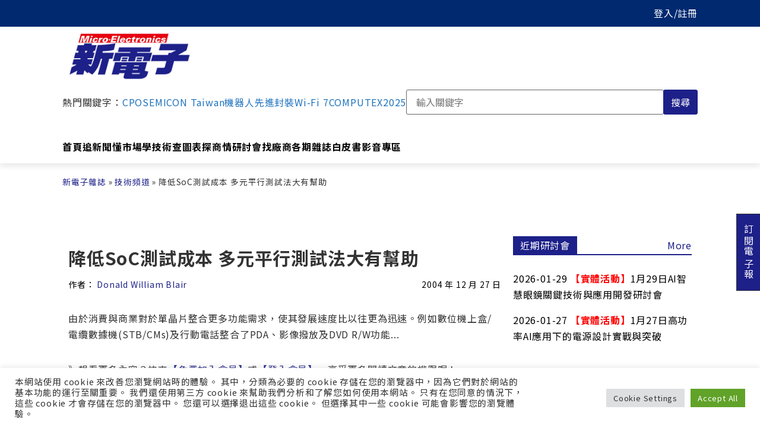

--- FILE ---
content_type: text/html; charset=UTF-8
request_url: https://www.mem.com.tw/%E9%99%8D%E4%BD%8Esoc%E6%B8%AC%E8%A9%A6%E6%88%90%E6%9C%AC-%E5%A4%9A%E5%85%83%E5%B9%B3%E8%A1%8C%E6%B8%AC%E8%A9%A6%E6%B3%95%E5%A4%A7%E6%9C%89%E5%B9%AB%E5%8A%A9/
body_size: 45196
content:
<!doctype html>
<html lang="zh-TW">
<head>
	<meta charset="UTF-8">
	<meta name="viewport" content="width=device-width, initial-scale=1">
	<link rel="profile" href="https://gmpg.org/xfn/11">
	<meta name='robots' content='index, follow, max-image-preview:large, max-snippet:-1, max-video-preview:-1' />

<!-- Google Tag Manager for WordPress by gtm4wp.com -->
<script data-cfasync="false" data-pagespeed-no-defer>
	var gtm4wp_datalayer_name = "dataLayer";
	var dataLayer = dataLayer || [];
</script>
<!-- End Google Tag Manager for WordPress by gtm4wp.com -->
	<!-- This site is optimized with the Yoast SEO plugin v22.3 - https://yoast.com/wordpress/plugins/seo/ -->
	<title>降低SoC測試成本 多元平行測試法大有幫助 - 新電子科技雜誌 Micro-electronics</title>
	<link rel="canonical" href="https://www.mem.com.tw/降低soc測試成本-多元平行測試法大有幫助/" />
	<meta property="og:locale" content="zh_TW" />
	<meta property="og:type" content="article" />
	<meta property="og:title" content="降低SoC測試成本 多元平行測試法大有幫助 - 新電子科技雜誌 Micro-electronics" />
	<meta property="og:description" content="由於消費與商業對於單晶片整合更多功能需求，使其發展速度比以往更為迅速。例如數位機上盒/電纜數據機(STB/CMs)及行動電話整合了PDA、影像撥放及DVD R/W功能..." />
	<meta property="og:url" content="https://www.mem.com.tw/降低soc測試成本-多元平行測試法大有幫助/" />
	<meta property="og:site_name" content="新電子科技雜誌 Micro-electronics" />
	<meta property="article:publisher" content="https://www.facebook.com/mem1986ing" />
	<meta property="article:published_time" content="2004-12-26T16:00:00+00:00" />
	<meta name="author" content="Inbound" />
	<meta name="twitter:card" content="summary_large_image" />
	<meta name="twitter:label1" content="作者:" />
	<meta name="twitter:data1" content="Inbound" />
	<meta name="twitter:label2" content="預估閱讀時間" />
	<meta name="twitter:data2" content="1 分鐘" />
	<!-- / Yoast SEO plugin. -->


<link rel='dns-prefetch' href='//unpkg.com' />
<link rel='dns-prefetch' href='//cdnjs.cloudflare.com' />

<link rel='stylesheet' id='wp-block-library-css' href='https://www.mem.com.tw/wp-includes/css/dist/block-library/style.min.css?ver=6.4.7' media='all' />
<style id='classic-theme-styles-inline-css'>
/*! This file is auto-generated */
.wp-block-button__link{color:#fff;background-color:#32373c;border-radius:9999px;box-shadow:none;text-decoration:none;padding:calc(.667em + 2px) calc(1.333em + 2px);font-size:1.125em}.wp-block-file__button{background:#32373c;color:#fff;text-decoration:none}
</style>
<style id='global-styles-inline-css'>
body{--wp--preset--color--black: #000000;--wp--preset--color--cyan-bluish-gray: #abb8c3;--wp--preset--color--white: #ffffff;--wp--preset--color--pale-pink: #f78da7;--wp--preset--color--vivid-red: #cf2e2e;--wp--preset--color--luminous-vivid-orange: #ff6900;--wp--preset--color--luminous-vivid-amber: #fcb900;--wp--preset--color--light-green-cyan: #7bdcb5;--wp--preset--color--vivid-green-cyan: #00d084;--wp--preset--color--pale-cyan-blue: #8ed1fc;--wp--preset--color--vivid-cyan-blue: #0693e3;--wp--preset--color--vivid-purple: #9b51e0;--wp--preset--gradient--vivid-cyan-blue-to-vivid-purple: linear-gradient(135deg,rgba(6,147,227,1) 0%,rgb(155,81,224) 100%);--wp--preset--gradient--light-green-cyan-to-vivid-green-cyan: linear-gradient(135deg,rgb(122,220,180) 0%,rgb(0,208,130) 100%);--wp--preset--gradient--luminous-vivid-amber-to-luminous-vivid-orange: linear-gradient(135deg,rgba(252,185,0,1) 0%,rgba(255,105,0,1) 100%);--wp--preset--gradient--luminous-vivid-orange-to-vivid-red: linear-gradient(135deg,rgba(255,105,0,1) 0%,rgb(207,46,46) 100%);--wp--preset--gradient--very-light-gray-to-cyan-bluish-gray: linear-gradient(135deg,rgb(238,238,238) 0%,rgb(169,184,195) 100%);--wp--preset--gradient--cool-to-warm-spectrum: linear-gradient(135deg,rgb(74,234,220) 0%,rgb(151,120,209) 20%,rgb(207,42,186) 40%,rgb(238,44,130) 60%,rgb(251,105,98) 80%,rgb(254,248,76) 100%);--wp--preset--gradient--blush-light-purple: linear-gradient(135deg,rgb(255,206,236) 0%,rgb(152,150,240) 100%);--wp--preset--gradient--blush-bordeaux: linear-gradient(135deg,rgb(254,205,165) 0%,rgb(254,45,45) 50%,rgb(107,0,62) 100%);--wp--preset--gradient--luminous-dusk: linear-gradient(135deg,rgb(255,203,112) 0%,rgb(199,81,192) 50%,rgb(65,88,208) 100%);--wp--preset--gradient--pale-ocean: linear-gradient(135deg,rgb(255,245,203) 0%,rgb(182,227,212) 50%,rgb(51,167,181) 100%);--wp--preset--gradient--electric-grass: linear-gradient(135deg,rgb(202,248,128) 0%,rgb(113,206,126) 100%);--wp--preset--gradient--midnight: linear-gradient(135deg,rgb(2,3,129) 0%,rgb(40,116,252) 100%);--wp--preset--font-size--small: 13px;--wp--preset--font-size--medium: 20px;--wp--preset--font-size--large: 36px;--wp--preset--font-size--x-large: 42px;--wp--preset--spacing--20: 0.44rem;--wp--preset--spacing--30: 0.67rem;--wp--preset--spacing--40: 1rem;--wp--preset--spacing--50: 1.5rem;--wp--preset--spacing--60: 2.25rem;--wp--preset--spacing--70: 3.38rem;--wp--preset--spacing--80: 5.06rem;--wp--preset--shadow--natural: 6px 6px 9px rgba(0, 0, 0, 0.2);--wp--preset--shadow--deep: 12px 12px 50px rgba(0, 0, 0, 0.4);--wp--preset--shadow--sharp: 6px 6px 0px rgba(0, 0, 0, 0.2);--wp--preset--shadow--outlined: 6px 6px 0px -3px rgba(255, 255, 255, 1), 6px 6px rgba(0, 0, 0, 1);--wp--preset--shadow--crisp: 6px 6px 0px rgba(0, 0, 0, 1);}:where(.is-layout-flex){gap: 0.5em;}:where(.is-layout-grid){gap: 0.5em;}body .is-layout-flow > .alignleft{float: left;margin-inline-start: 0;margin-inline-end: 2em;}body .is-layout-flow > .alignright{float: right;margin-inline-start: 2em;margin-inline-end: 0;}body .is-layout-flow > .aligncenter{margin-left: auto !important;margin-right: auto !important;}body .is-layout-constrained > .alignleft{float: left;margin-inline-start: 0;margin-inline-end: 2em;}body .is-layout-constrained > .alignright{float: right;margin-inline-start: 2em;margin-inline-end: 0;}body .is-layout-constrained > .aligncenter{margin-left: auto !important;margin-right: auto !important;}body .is-layout-constrained > :where(:not(.alignleft):not(.alignright):not(.alignfull)){max-width: var(--wp--style--global--content-size);margin-left: auto !important;margin-right: auto !important;}body .is-layout-constrained > .alignwide{max-width: var(--wp--style--global--wide-size);}body .is-layout-flex{display: flex;}body .is-layout-flex{flex-wrap: wrap;align-items: center;}body .is-layout-flex > *{margin: 0;}body .is-layout-grid{display: grid;}body .is-layout-grid > *{margin: 0;}:where(.wp-block-columns.is-layout-flex){gap: 2em;}:where(.wp-block-columns.is-layout-grid){gap: 2em;}:where(.wp-block-post-template.is-layout-flex){gap: 1.25em;}:where(.wp-block-post-template.is-layout-grid){gap: 1.25em;}.has-black-color{color: var(--wp--preset--color--black) !important;}.has-cyan-bluish-gray-color{color: var(--wp--preset--color--cyan-bluish-gray) !important;}.has-white-color{color: var(--wp--preset--color--white) !important;}.has-pale-pink-color{color: var(--wp--preset--color--pale-pink) !important;}.has-vivid-red-color{color: var(--wp--preset--color--vivid-red) !important;}.has-luminous-vivid-orange-color{color: var(--wp--preset--color--luminous-vivid-orange) !important;}.has-luminous-vivid-amber-color{color: var(--wp--preset--color--luminous-vivid-amber) !important;}.has-light-green-cyan-color{color: var(--wp--preset--color--light-green-cyan) !important;}.has-vivid-green-cyan-color{color: var(--wp--preset--color--vivid-green-cyan) !important;}.has-pale-cyan-blue-color{color: var(--wp--preset--color--pale-cyan-blue) !important;}.has-vivid-cyan-blue-color{color: var(--wp--preset--color--vivid-cyan-blue) !important;}.has-vivid-purple-color{color: var(--wp--preset--color--vivid-purple) !important;}.has-black-background-color{background-color: var(--wp--preset--color--black) !important;}.has-cyan-bluish-gray-background-color{background-color: var(--wp--preset--color--cyan-bluish-gray) !important;}.has-white-background-color{background-color: var(--wp--preset--color--white) !important;}.has-pale-pink-background-color{background-color: var(--wp--preset--color--pale-pink) !important;}.has-vivid-red-background-color{background-color: var(--wp--preset--color--vivid-red) !important;}.has-luminous-vivid-orange-background-color{background-color: var(--wp--preset--color--luminous-vivid-orange) !important;}.has-luminous-vivid-amber-background-color{background-color: var(--wp--preset--color--luminous-vivid-amber) !important;}.has-light-green-cyan-background-color{background-color: var(--wp--preset--color--light-green-cyan) !important;}.has-vivid-green-cyan-background-color{background-color: var(--wp--preset--color--vivid-green-cyan) !important;}.has-pale-cyan-blue-background-color{background-color: var(--wp--preset--color--pale-cyan-blue) !important;}.has-vivid-cyan-blue-background-color{background-color: var(--wp--preset--color--vivid-cyan-blue) !important;}.has-vivid-purple-background-color{background-color: var(--wp--preset--color--vivid-purple) !important;}.has-black-border-color{border-color: var(--wp--preset--color--black) !important;}.has-cyan-bluish-gray-border-color{border-color: var(--wp--preset--color--cyan-bluish-gray) !important;}.has-white-border-color{border-color: var(--wp--preset--color--white) !important;}.has-pale-pink-border-color{border-color: var(--wp--preset--color--pale-pink) !important;}.has-vivid-red-border-color{border-color: var(--wp--preset--color--vivid-red) !important;}.has-luminous-vivid-orange-border-color{border-color: var(--wp--preset--color--luminous-vivid-orange) !important;}.has-luminous-vivid-amber-border-color{border-color: var(--wp--preset--color--luminous-vivid-amber) !important;}.has-light-green-cyan-border-color{border-color: var(--wp--preset--color--light-green-cyan) !important;}.has-vivid-green-cyan-border-color{border-color: var(--wp--preset--color--vivid-green-cyan) !important;}.has-pale-cyan-blue-border-color{border-color: var(--wp--preset--color--pale-cyan-blue) !important;}.has-vivid-cyan-blue-border-color{border-color: var(--wp--preset--color--vivid-cyan-blue) !important;}.has-vivid-purple-border-color{border-color: var(--wp--preset--color--vivid-purple) !important;}.has-vivid-cyan-blue-to-vivid-purple-gradient-background{background: var(--wp--preset--gradient--vivid-cyan-blue-to-vivid-purple) !important;}.has-light-green-cyan-to-vivid-green-cyan-gradient-background{background: var(--wp--preset--gradient--light-green-cyan-to-vivid-green-cyan) !important;}.has-luminous-vivid-amber-to-luminous-vivid-orange-gradient-background{background: var(--wp--preset--gradient--luminous-vivid-amber-to-luminous-vivid-orange) !important;}.has-luminous-vivid-orange-to-vivid-red-gradient-background{background: var(--wp--preset--gradient--luminous-vivid-orange-to-vivid-red) !important;}.has-very-light-gray-to-cyan-bluish-gray-gradient-background{background: var(--wp--preset--gradient--very-light-gray-to-cyan-bluish-gray) !important;}.has-cool-to-warm-spectrum-gradient-background{background: var(--wp--preset--gradient--cool-to-warm-spectrum) !important;}.has-blush-light-purple-gradient-background{background: var(--wp--preset--gradient--blush-light-purple) !important;}.has-blush-bordeaux-gradient-background{background: var(--wp--preset--gradient--blush-bordeaux) !important;}.has-luminous-dusk-gradient-background{background: var(--wp--preset--gradient--luminous-dusk) !important;}.has-pale-ocean-gradient-background{background: var(--wp--preset--gradient--pale-ocean) !important;}.has-electric-grass-gradient-background{background: var(--wp--preset--gradient--electric-grass) !important;}.has-midnight-gradient-background{background: var(--wp--preset--gradient--midnight) !important;}.has-small-font-size{font-size: var(--wp--preset--font-size--small) !important;}.has-medium-font-size{font-size: var(--wp--preset--font-size--medium) !important;}.has-large-font-size{font-size: var(--wp--preset--font-size--large) !important;}.has-x-large-font-size{font-size: var(--wp--preset--font-size--x-large) !important;}
.wp-block-navigation a:where(:not(.wp-element-button)){color: inherit;}
:where(.wp-block-post-template.is-layout-flex){gap: 1.25em;}:where(.wp-block-post-template.is-layout-grid){gap: 1.25em;}
:where(.wp-block-columns.is-layout-flex){gap: 2em;}:where(.wp-block-columns.is-layout-grid){gap: 2em;}
.wp-block-pullquote{font-size: 1.5em;line-height: 1.6;}
</style>
<link data-minify="1" rel='stylesheet' id='cookie-law-info-css' href='https://www.mem.com.tw/wp-content/cache/min/1/wp-content/plugins/cookie-law-info/legacy/public/css/cookie-law-info-public.css?ver=1767605907' media='all' />
<link data-minify="1" rel='stylesheet' id='cookie-law-info-gdpr-css' href='https://www.mem.com.tw/wp-content/cache/min/1/wp-content/plugins/cookie-law-info/legacy/public/css/cookie-law-info-gdpr.css?ver=1767605907' media='all' />
<link data-minify="1" rel='stylesheet' id='normalize.css-css' href='https://www.mem.com.tw/wp-content/cache/min/1/ajax/libs/normalize/8.0.1/normalize.min.css?ver=1767605907' media='all' />
<link data-minify="1" rel='stylesheet' id='chld_thm_cfg_parent-css' href='https://www.mem.com.tw/wp-content/cache/min/1/wp-content/themes/hello-elementor/style.css?ver=1767605907' media='all' />
<link rel='stylesheet' id='chld_thm_cfg_child-css' href='https://www.mem.com.tw/wp-content/themes/hello-elementor-child/style.css?ver=6.4.7' media='all' />
<link rel='stylesheet' id='hello-elementor-header-footer-css' href='https://www.mem.com.tw/wp-content/themes/hello-elementor/header-footer.min.css?ver=3.0.1' media='all' />
<link rel='stylesheet' id='elementor-frontend-css' href='https://www.mem.com.tw/wp-content/uploads/elementor/css/custom-frontend.min.css?ver=1726348571' media='all' />
<link rel='stylesheet' id='widget-theme-elements-css' href='https://www.mem.com.tw/wp-content/plugins/elementor-pro/assets/css/widget-theme-elements.min.css?ver=3.24.1' media='all' />
<link rel='stylesheet' id='widget-spacer-css' href='https://www.mem.com.tw/wp-content/plugins/elementor/assets/css/widget-spacer.min.css?ver=3.24.2' media='all' />
<link rel='stylesheet' id='widget-heading-css' href='https://www.mem.com.tw/wp-content/plugins/elementor/assets/css/widget-heading.min.css?ver=3.24.2' media='all' />
<link rel='stylesheet' id='widget-text-editor-css' href='https://www.mem.com.tw/wp-content/plugins/elementor/assets/css/widget-text-editor.min.css?ver=3.24.2' media='all' />
<link data-minify="1" rel='stylesheet' id='swiper-css' href='https://www.mem.com.tw/wp-content/cache/min/1/wp-content/plugins/elementor/assets/lib/swiper/v8/css/swiper.min.css?ver=1767605907' media='all' />
<link rel='stylesheet' id='e-swiper-css' href='https://www.mem.com.tw/wp-content/plugins/elementor/assets/css/conditionals/e-swiper.min.css?ver=3.24.2' media='all' />
<link rel='stylesheet' id='elementor-post-171-css' href='https://www.mem.com.tw/wp-content/uploads/elementor/css/post-171.css?ver=1726348571' media='all' />
<link rel='stylesheet' id='elementor-pro-css' href='https://www.mem.com.tw/wp-content/uploads/elementor/css/custom-pro-frontend.min.css?ver=1726348571' media='all' />
<link data-minify="1" rel='stylesheet' id='font-awesome-5-all-css' href='https://www.mem.com.tw/wp-content/cache/min/1/wp-content/plugins/elementor/assets/lib/font-awesome/css/all.min.css?ver=1767605907' media='all' />
<link rel='stylesheet' id='font-awesome-4-shim-css' href='https://www.mem.com.tw/wp-content/plugins/elementor/assets/lib/font-awesome/css/v4-shims.min.css?ver=3.24.2' media='all' />
<link rel='stylesheet' id='elementor-global-css' href='https://www.mem.com.tw/wp-content/uploads/elementor/css/global.css?ver=1726348571' media='all' />
<link rel='stylesheet' id='elementor-post-39756-css' href='https://www.mem.com.tw/wp-content/uploads/elementor/css/post-39756.css?ver=1726348571' media='all' />
<link rel='stylesheet' id='elementor-post-82226-css' href='https://www.mem.com.tw/wp-content/uploads/elementor/css/post-82226.css?ver=1726348571' media='all' />
<link rel='stylesheet' id='elementor-post-82270-css' href='https://www.mem.com.tw/wp-content/uploads/elementor/css/post-82270.css?ver=1726348571' media='all' />
<link data-minify="1" rel='stylesheet' id='popup-maker-site-css' href='https://www.mem.com.tw/wp-content/cache/min/1/wp-content/uploads/pum/pum-site-styles.css?ver=1767605907' media='all' />
<style id='rocket-lazyload-inline-css'>
.rll-youtube-player{position:relative;padding-bottom:56.23%;height:0;overflow:hidden;max-width:100%;}.rll-youtube-player:focus-within{outline: 2px solid currentColor;outline-offset: 5px;}.rll-youtube-player iframe{position:absolute;top:0;left:0;width:100%;height:100%;z-index:100;background:0 0}.rll-youtube-player img{bottom:0;display:block;left:0;margin:auto;max-width:100%;width:100%;position:absolute;right:0;top:0;border:none;height:auto;-webkit-transition:.4s all;-moz-transition:.4s all;transition:.4s all}.rll-youtube-player img:hover{-webkit-filter:brightness(75%)}.rll-youtube-player .play{height:100%;width:100%;left:0;top:0;position:absolute;background:url(https://www.mem.com.tw/wp-content/plugins/wp-rocket/assets/img/youtube.png) no-repeat center;background-color: transparent !important;cursor:pointer;border:none;}
</style>
<script src="https://www.mem.com.tw/wp-includes/js/jquery/jquery.min.js?ver=3.7.1" id="jquery-core-js"></script>
<script src="https://www.mem.com.tw/wp-includes/js/jquery/jquery-migrate.min.js?ver=3.4.1" id="jquery-migrate-js"></script>
<script id="cookie-law-info-js-extra">
var Cli_Data = {"nn_cookie_ids":[],"cookielist":[],"non_necessary_cookies":[],"ccpaEnabled":"","ccpaRegionBased":"","ccpaBarEnabled":"","strictlyEnabled":["necessary","obligatoire"],"ccpaType":"gdpr","js_blocking":"1","custom_integration":"","triggerDomRefresh":"","secure_cookies":""};
var cli_cookiebar_settings = {"animate_speed_hide":"500","animate_speed_show":"500","background":"#FFF","border":"#b1a6a6c2","border_on":"","button_1_button_colour":"#61a229","button_1_button_hover":"#4e8221","button_1_link_colour":"#fff","button_1_as_button":"1","button_1_new_win":"","button_2_button_colour":"#333","button_2_button_hover":"#292929","button_2_link_colour":"#444","button_2_as_button":"","button_2_hidebar":"","button_3_button_colour":"#dedfe0","button_3_button_hover":"#b2b2b3","button_3_link_colour":"#333333","button_3_as_button":"1","button_3_new_win":"","button_4_button_colour":"#dedfe0","button_4_button_hover":"#b2b2b3","button_4_link_colour":"#333333","button_4_as_button":"1","button_7_button_colour":"#61a229","button_7_button_hover":"#4e8221","button_7_link_colour":"#fff","button_7_as_button":"1","button_7_new_win":"","font_family":"inherit","header_fix":"","notify_animate_hide":"1","notify_animate_show":"","notify_div_id":"#cookie-law-info-bar","notify_position_horizontal":"right","notify_position_vertical":"bottom","scroll_close":"","scroll_close_reload":"","accept_close_reload":"","reject_close_reload":"","showagain_tab":"","showagain_background":"#fff","showagain_border":"#000","showagain_div_id":"#cookie-law-info-again","showagain_x_position":"100px","text":"#333333","show_once_yn":"","show_once":"10000","logging_on":"","as_popup":"","popup_overlay":"1","bar_heading_text":"","cookie_bar_as":"banner","popup_showagain_position":"bottom-right","widget_position":"left"};
var log_object = {"ajax_url":"https:\/\/www.mem.com.tw\/wp-admin\/admin-ajax.php"};
</script>
<script src="https://www.mem.com.tw/wp-content/plugins/cookie-law-info/legacy/public/js/cookie-law-info-public.js?ver=3.2.1" id="cookie-law-info-js"></script>
<script src="https://www.mem.com.tw/wp-content/plugins/elementor/assets/lib/font-awesome/js/v4-shims.min.js?ver=3.24.2" id="font-awesome-4-shim-js"></script>
	<script>
	window.dataLayer = window.dataLayer || [];
	window.dataLayer.push({
		'article_category':'技術頻道',
		'article_writers':'',
		'content_authors': '',
		'pagePostAuthor': 'Inbound'
	});
	</script>
  <script type='text/javascript' src='https://securepubads.g.doubleclick.net/tag/js/gpt.js'></script>
  <!--
  <script type='text/javascript' async src='https://securepubads.g.doubleclick.net/tag/js/gpt.js?ver=5.9.4'></script>
  -->
  <script type='text/javascript'>
	window.googletag = window.googletag || {cmd: []};
	googletag.cmd.push(function() {
	    // for in-site search keywords
		googletag.pubads().setTargeting("Keywords", "");
		
		// for InsTag
		if(localStorage.getItem('_itg_segments') !== null && localStorage.getItem('_itg_segments') !== undefined){ 
            googletag.pubads().setTargeting('itg_segments_0', JSON.parse(localStorage.getItem('_itg_segments'))['pr0']);
            googletag.pubads().setTargeting('itg_segments_20', JSON.parse(localStorage.getItem('_itg_segments'))['pr20']);
            googletag.pubads().setTargeting('itg_segments_50', JSON.parse(localStorage.getItem('_itg_segments'))['pr50']);
            googletag.pubads().setTargeting('itg_segments_80', JSON.parse(localStorage.getItem('_itg_segments'))['pr80']);
		}
		
		googletag.pubads().enableSingleRequest();
		googletag.enableServices();
	});
	  
	window.google_ads_size_mapping = window.googletag.sizeMapping().
		// 解析度大於 1070x0 時顯示 728x90 廣告及黃金文字、摩天樓
		addSize([1070, 0], [[728, 90], [740, 32], [300, 600]] ).
		// 解析度大於 0x0 時顯示 300x250 廣告
		addSize([0, 0], [300, 250]).
		build();

  </script>

<!-- Google Tag Manager for WordPress by gtm4wp.com -->
<!-- GTM Container placement set to automatic -->
<script data-cfasync="false" data-pagespeed-no-defer type="text/javascript">
	var dataLayer_content = {"visitorEmail":"","visitorEmailHash":"","pageCategory":["technology-channel"],"pagePostAuthor":"Inbound","pagePostDate":"2004-12-27","pagePostDateYear":2004,"pagePostDateMonth":12,"pagePostDateDay":27,"pagePostDateDayName":"星期一","pagePostDateHour":0,"pagePostDateMinute":0,"pagePostDateIso":"2004-12-27T00:00:00+08:00","pagePostDateUnix":1104105600,"pagePostTerms":{"category":["技術頻道"],"post_author":["Donald William Blair"],"magazine_channel":["技術探勘"],"meta":{"special":0,"volyear":2004,"volmonth":12,"volnumber":225,"clicks":2309,"show_on_home_page":0,"serial":"","serialno":701020250,"post_magazine":27318,"member_only":1}}};
	dataLayer.push( dataLayer_content );
</script>
<script data-cfasync="false">
(function(w,d,s,l,i){w[l]=w[l]||[];w[l].push({'gtm.start':
new Date().getTime(),event:'gtm.js'});var f=d.getElementsByTagName(s)[0],
j=d.createElement(s),dl=l!='dataLayer'?'&l='+l:'';j.async=true;j.src=
'//www.googletagmanager.com/gtm.js?id='+i+dl;f.parentNode.insertBefore(j,f);
})(window,document,'script','dataLayer','GTM-W67MBH9');
</script>
<!-- End Google Tag Manager for WordPress by gtm4wp.com --><meta name="description" content="由於消費與商業對於單晶片整合更多功能需求，使其發展速度比以往更為迅速。例如數位機上盒/電纜數據機(STB/CMs)及行動電話整合了PDA、影像撥放及DVD R/W功能...">
<meta name="generator" content="Elementor 3.24.2; features: e_font_icon_svg, additional_custom_breakpoints; settings: css_print_method-external, google_font-enabled, font_display-auto">

<!-- Schema & Structured Data For WP v1.29 - -->
<script type="application/ld+json" class="saswp-schema-markup-output">
[{"@context":"https://schema.org/","@type":"NewsArticle","@id":"https://www.mem.com.tw/%e9%99%8d%e4%bd%8esoc%e6%b8%ac%e8%a9%a6%e6%88%90%e6%9c%ac-%e5%a4%9a%e5%85%83%e5%b9%b3%e8%a1%8c%e6%b8%ac%e8%a9%a6%e6%b3%95%e5%a4%a7%e6%9c%89%e5%b9%ab%e5%8a%a9/#newsarticle","url":"https://www.mem.com.tw/%e9%99%8d%e4%bd%8esoc%e6%b8%ac%e8%a9%a6%e6%88%90%e6%9c%ac-%e5%a4%9a%e5%85%83%e5%b9%b3%e8%a1%8c%e6%b8%ac%e8%a9%a6%e6%b3%95%e5%a4%a7%e6%9c%89%e5%b9%ab%e5%8a%a9/","headline":"降低SoC測試成本  多元平行測試法大有幫助","mainEntityOfPage":"https://www.mem.com.tw/%e9%99%8d%e4%bd%8esoc%e6%b8%ac%e8%a9%a6%e6%88%90%e6%9c%ac-%e5%a4%9a%e5%85%83%e5%b9%b3%e8%a1%8c%e6%b8%ac%e8%a9%a6%e6%b3%95%e5%a4%a7%e6%9c%89%e5%b9%ab%e5%8a%a9/","datePublished":"2004-12-27T00:00:00+08:00","dateModified":"2004-12-27T00:00:00+08:00","description":"由於消費與商業對於單晶片整合更多功能需求，使其發展速度比以往更為迅速。例如數位機上盒/電纜數據機(STB/CMs)及行動電話整合了PDA、影像撥放及DVD R/W功能...","articleSection":"技術頻道","articleBody":"由於消費與商業對於單晶片整合更多功能需求，使其發展速度比以往更為迅速。例如數位機上盒/電纜數據機(STB/CMs)及行動電話整合了PDA、影像撥放及DVD R/W功能。像這類系統單晶片在數位、記憶、混頻信號及高頻技術上都面臨了挑戰，因此系統單晶片測試系統就必須先具備了克服種種的技術瓶頸的能力。&#13; &nbsp;&#13;  單純技術挑戰並足以因應大量生產後降低測試成本而達到實際的經濟效益，這也是為什麼測試系統的架構必須具彈性依需求整合不同的技術，以符合在消費者市場中設備的經濟標準。因此對這類系統單晶片測試而言，須先考量技術或經濟條件，因為這對應了測試系統所具備能力的以及大量生產的測試成本。為了理解測試SoC 的種種，本文將以STB/CM和DVD R/W應用為例。藉由探討典型方塊圖進而了解其中最具技術挑戰的解決方法而把量產的測試成本降至最低。&#13; &nbsp;&#13;  以數位機上盒/電纜數據機(STB/CMs)為例&#13; &nbsp;&#13;  拿數位機上盒與電纜數據機(STB/CMs)，來探討兩種不同的系統單晶片功能特性。首先，根據方塊圖可了解其功能與效能，以及它們是如何在測試當中驗證，相關的測試瓶頸及最後解決方法探討。技術範疇與測試相關的經濟層面也同時會討論。典型的STB/CM SoC的方塊圖如表1所示。一般標準數位化傳輸都是透過衛星，陸地或者電纜為效傳輸介質。在前端，調變設備帶輸入信號並且分隔出一條特定的通道。然後解調器部分把這個信號轉變成一連串的數位信號。此時，前向錯誤校正(FEC)與信號修正皆以數位方式完成。在後端處理器經過解多工器的信號判斷可能為影像、聲音或資料後，依信號特性被傳送至送適當譯碼器處理。這些影像數據準備進行編碼成適合人使用的類比信號。此外，有一些特殊設計的電路使用目前較受歡迎的數據傳輸標準讓資料皆以數位方式傳送，如ATA(IDE)、IEEE 1394以及其它。&#13; &nbsp;&#13;  在測試的領域中，所有測試的項目都必須根據相關的規範。如在RF前端測試，測試項目則必須依據使用的傳輸介質。表2、3和4個別表示衛星、陸地和電纜前端更細節的測試項目。雖然被測試的基本的項目相似，但是這些前端卻有不同的輸入和輸出頻率；就衛星前端而論，輸入的射頻(RF)直接轉變為一同相的基頻 /90度相位差(I/Q)有4階段或8階段相位調節格式的信號。&#13; &nbsp;&#13;  陸地傳輸前端輸入RF直接轉變成一同相43.75MHz的信號。電纜數據機前端有兩條信號傳輸路徑，一為在電視頻帶上的信號和在頻帶外做電纜數據機資料程序編制起閉功能選擇的路徑。同時，除了確保接收頻帶外的通道，也有數據傳輸的一條信號回傳通道。&#13; &nbsp;&#13;  為了測試這些不同的前端特性，信號源本身即需要能有足夠的乾淨表現，包括信號雜訊比(SNR)、總諧波失真(THD)和無寄生動態範圍(SFDR)，以達到IC製程的規格。在製程規格便會提到有多少位元資料在調諧端和調變/解調之間的介面完成轉變。通常測試系統會較受測元件的架構多加2個位元達到輸入或量測的需要。混頻信號測試會使用到如表5方塊圖中所示的類比數位轉換器及數位類比轉換器、低通和頻帶通濾波器、自動增益控制器及鎖相迴路。&#13; &nbsp;&#13;  如要測試其10位元轉換器，使用ADC量化誤差公式，SNR＝6.02 x Nbits＋1.76分貝，﹝1﹞需要一個信號源優於62分貝SNR。為了改善測試時間及測試成本，使用倍頻率測試好處多於以單個頻率測試，這是在於它能結合傳統上的多項測試合而為一，其中一項特別的挑戰是如何在線性的範圍把多重頻率彼此相互作用而產生的互調失真(IMOD)降至最低﹝2﹞。&#13; &nbsp;&#13;  例如，表6為測試電纜數據機10位元類比數位轉換器(ADCs)或者陸地的解調器內的類比數位轉換器(ADCs)的互調失真(IMOD)的標準方法。在濾波器測試中的挑戰在於它同時有類比的輸出與輸入端，所以測試時需要輸入乾淨的信號源及分析輸出的數位器；最節省測試成本的策略就是同時去測倍頻頻帶的正確狀態及停止的頻帶。這個方法已沿用了好幾年﹝3﹞，但是困難點是在於如何依需要讓各種頻率有著一樣的振幅；如果這個問題無法解決，便無法得知頻率振幅的改變是否為測試系統或待測元件的濾波器轉移函數所造成。如表7所示為用一任意波形產生器，量測表5所示的低通與帶通濾波器所得到正確的頻率間距的頻譜，以數位方式測試的部分如表8所示。這些測試須考慮到數位的效能及功能，需要的功能像是在測系統單晶片就要考慮掃描向量記憶體的深度及嵌入式記憶體中演算法圖案產生器(APG)所需的記憶體大小。對效能來說，高速介面的性能試驗就是確保待測元件(DUT)的效能符合它本身所有的介面。時序及眼圖測試則需要更嚴謹的時序規格，更低的信號抖動及低的雜訊環境，眼圖就是確保輸出的信號是否符合規格，其眼形越開表示振幅的時序、信號抖動及噪音偏低而較佳。&#13; &nbsp;&#13;  以DVD R/W為例&#13; &nbsp;&#13;  DVD R/W為另一個典型整合多項測試的系統單晶片，信號來自DVD磁盤介面至類比前端。信號在被ADC數位化之前就放大且除去失真部分，此外追蹤DVD讀通道是否在正確軌道的中心、伺服塊控制DVD播放機電動機和轉動功能、鐳射控制區塊控制鐳射脈波寬度和強度、控制邏輯處理數位化影像和聲音的資料，然後把信號轉化成可被看見並且聽到的類比信號；還有一個主要連接DVD播放機的介面及數位化串接埠介面把數據送到其他裝置，不同的方塊圖所含的測試項目如表10所示。在混頻信號測試挑戰之一，就是把變換器的解析度從4位元提昇到24位元。24位元的解析度對音頻而言，意謂著需面對如何處理雜訊及如何讓取樣器的效能優於元件規格。&#13; &nbsp;&#13;  為了調查是否是低雜訊的環境，表11為一個編碼歸零的數位類比轉換器做SNR、THD量測。表9中伺服放大器是典型的I/Q，因為它有不同的輸入端，測試系統同時需要產生兩個有相同振幅但相位差90度的正弦波形至輸入端，元件會因這測試項而有相位及振幅差，此時光學雷射控制有高頻寬及很窄的時間特性做調整。&#13; &nbsp;&#13;  一個典型雷射脈波(約17nsec且小於5nsec的上升及下降時間)﹝4﹞為了對波形取樣，取樣器的頻寬就得大於或等於2GHZ。像這需求在數位方面跟電纜數據機/數位機上盒(cable modem/STB)有很大的相似處，包含了掃描向量記憶體的深度、測試控制邏輯所需高數量的測試針、嵌入式記憶體中演算法圖案產生器(APG)、高速數位的能力(275Mbps)及在眼圖測試中有穩定的效能，如低時間顫動及雜訊。&#13; &nbsp;&#13;  測試成本的其它影響&#13; &nbsp;&#13;  有許多降低測試成本的策略都是在於用各種方法來降低測試時間，而所謂測試時間實際上是定義為對元件做環境設定及所有量測，目標就在於把這降至最低。為了達到這目標，測試系統必須利用各式各樣的方法，例如在測試當中轉存數據的能力。而就文中討論的例子，測試時間會包含數位的向量圖案執行時間(向量×時期的數量)組成、類比信號取樣時間及DC量測，前提是假設數位的圖案是符合元件的設定。如表12所示，multi-site和concurrent test此兩種方法有類似的觀念，但有不同的應用。&#13; &nbsp;&#13;  Multi-site即是在載板上放置多個待測元件同時平行測試，執行這測試主要會有測試系統本身資源的限制，像DC、類比的輸入量測及數位的量測針。如果沒有足夠的量測針資源來執行元件測試，測試效率則會降低，因此測試系統設備商也致力增加數位的量測針數量來因應挑戰。&#13; &nbsp;&#13;  在SoC測試領域最新的趨勢就是增加類比資源的數量及功能，在一張卡中就整合了類比的輸入/輸出的多功能及核心的資源，而使得以平行測試達到較經濟的目標更為可行，另外的主要限制則在於像元件電路板與最終測試操作機(handler)之間信號干擾的問題，目前消費性電子元件產線常見的是平行測試4個元件 (Quad-site)，在平行測試(concurrent test)中跟平行測試概念類似，但它是用於元件本身。&#13; &nbsp;&#13;  如果表1、表9的方框圖內部至輸出端相同性質的區塊(IP)，或者可能獨立運作的區塊，這些都可能被同時測試。通常IC不會針對獨立輸出端設計，因此才會有一個為可測試而設計(DFT)觀念的策略的運用。這些方法的限制在於DC、類比的輸入量測及數位的系統資源效益，IC輸入、出端的效益及潛在的效能問題，像啟動多端測試電流的變動及信號彼此干擾。&#13; &nbsp;&#13;  DFT的主要目標就是如何以獨特的設計把標準的設計整合在一起，測試的主要目標如表13，就是把測試程式的相同IP區塊和IP函式庫結合以快速的產生測試程式。而這些被提出的標準的定義則是獨立核心包覆的可測試標準IP區塊﹝5〕，其他被提出的標準定義是重新使用測試圖案，然後架構成可直接插入IP核心 ﹝6〕，這些新標準會迫使平行測試(Concurrent Test)成為在測試領域新的重要的一環，優點是能透過矽晶及測試發展更快速地切入市場。&#13; &nbsp;&#13;  IP區塊/多元件平行測試 &#13; &nbsp;&#13;  有效降低成本&#13; &nbsp;&#13;  現今許多系統單晶片，包括STB/CM以及DVD R/W，已經結合許多科技，那就是數位、記憶體、混頻信號及射頻。測試系統的架構已經不只是滿足功能及效能上的挑戰，也達成降低測試成本的目標，進而符合在廣大消費者市場中的經濟標準。現在許多測試的瓶頸已經都有解決的辦法，但這些辦法都需要更多及效能更高的資源才能滿足這些測試的挑戰。&#13; &nbsp;&#13;  能夠支援輸入、出多種不同波形以及低雜訊的環境是任何測試系統所面臨的兩個主要挑戰，因為這會影響到DAC及ADC的信號雜訊比、總諧波失真的量測以及濾波器在類比所需高解析度及頻寬的轉移特性，同時在數位測試高速的介面標準及嵌入式記憶體的功能及效能所需的也是需要考慮的。在消費者市場中除了考慮到技術瓶頸外，測試成本重要性所影響的也慢慢被考慮到，如針對修正測試方法去降低測試時間，用多種頻率去達到混頻信號失真量測，其他像IP區塊平行測試及多元件平行測試也能達到最大經濟效益。在這些例子當中，對測試平台主要的挑戰是在於如何將這些應用簡單的撰寫到測試程式中；不過降低測試成本最有用的方法還是 IP區塊平行測試及多元件平行測試，而相對所需的資源來達到最大的效率亦不容忽視。&#13; &nbsp;&#13;  (本文譯者溫志棋/廖國宏為台灣安捷倫科技工程師)&#13; &nbsp;&#13;","keywords":"","name":"降低SoC測試成本  多元平行測試法大有幫助","thumbnailUrl":"","wordCount":"20","timeRequired":"PT5S","mainEntity":{"@type":"WebPage","@id":"https://www.mem.com.tw/%e9%99%8d%e4%bd%8esoc%e6%b8%ac%e8%a9%a6%e6%88%90%e6%9c%ac-%e5%a4%9a%e5%85%83%e5%b9%b3%e8%a1%8c%e6%b8%ac%e8%a9%a6%e6%b3%95%e5%a4%a7%e6%9c%89%e5%b9%ab%e5%8a%a9/"},"author":{"@type":"Person","name":"Inbound","url":"https://www.mem.com.tw/author/webmaster_qlbi6285/","sameAs":[],"image":{"@type":"ImageObject","url":"https://secure.gravatar.com/avatar/a2e256573e42d43891e92897da531b70?s=96&d=mm&r=g","height":96,"width":96}},"editor":{"@type":"Person","name":"Inbound","url":"https://www.mem.com.tw/author/webmaster_qlbi6285/","sameAs":[],"image":{"@type":"ImageObject","url":"https://secure.gravatar.com/avatar/a2e256573e42d43891e92897da531b70?s=96&d=mm&r=g","height":96,"width":96}},"publisher":{"@type":"Organization","name":"新電子科技雜誌 Micro-electronics","url":"https://www.mem.com.tw","logo":{"@type":"ImageObject","url":"https://www.mem.com.tw/wp-content/uploads/2023/04/ME-logo-240x116-1.jpg","width":"240","height":"116"}}}]
</script>

			<style>
				.e-con.e-parent:nth-of-type(n+4):not(.e-lazyloaded):not(.e-no-lazyload),
				.e-con.e-parent:nth-of-type(n+4):not(.e-lazyloaded):not(.e-no-lazyload) * {
					background-image: none !important;
				}
				@media screen and (max-height: 1024px) {
					.e-con.e-parent:nth-of-type(n+3):not(.e-lazyloaded):not(.e-no-lazyload),
					.e-con.e-parent:nth-of-type(n+3):not(.e-lazyloaded):not(.e-no-lazyload) * {
						background-image: none !important;
					}
				}
				@media screen and (max-height: 640px) {
					.e-con.e-parent:nth-of-type(n+2):not(.e-lazyloaded):not(.e-no-lazyload),
					.e-con.e-parent:nth-of-type(n+2):not(.e-lazyloaded):not(.e-no-lazyload) * {
						background-image: none !important;
					}
				}
			</style>
			<!-- start Simple Custom CSS and JS -->
<style>
html.pum-open.pum-open-overlay, html.pum-open.pum-open-overlay.pum-open-fixed .pum-overlay {
	overflow: scroll !important;
}
</style>
<!-- end Simple Custom CSS and JS -->
<!-- start Simple Custom CSS and JS -->
<style>
@media (min-width:520px){figure:has(>img.vip-writer),figure:has(>picture.vip-writer){float:left;margin-right:30px!important}}
</style>
<!-- end Simple Custom CSS and JS -->
<!-- start Simple Custom CSS and JS -->
<style>
@media screen and (max-width: 1070px) {
	#breadcrumbs {
	  margin-top: 30px;
	}
}
</style>
<!-- end Simple Custom CSS and JS -->
<!-- start Simple Custom CSS and JS -->
<style>
@keyframes td_fadeInLeft{0%{opacity:.05;-webkit-transform:translateX(-20px);transform:translateX(-20px)}100%{opacity:1;-webkit-transform:translateX(0);transform:translateX(0)}}.td_fadeOutLeft{-webkit-animation-name:td_fadeOutLeft;animation-name:td_fadeOutLeft}@keyframes td_fadeInRight{0%{opacity:.05;-webkit-transform:translateX(20px);transform:translateX(20px)}100%{opacity:1;-webkit-transform:translateX(0);transform:translateX(0)}}.td_fadeInRight{-webkit-animation-name:td_fadeInRight;animation-name:td_fadeInRight}.td_animated_xlong{-webkit-animation-duration:0.8s;animation-duration:0.8s;-webkit-animation-fill-mode:both;animation-fill-mode:both}
</style>
<!-- end Simple Custom CSS and JS -->
<!-- start Simple Custom CSS and JS -->
<style>
body{margin-top:80px}html{scroll-padding-top:80px}.mem-ad-item img{max-width:100%;width:100%}.post_layout_title{display:flex;justify-content:space-between;align-items:center}.post_layout_title .post_layout_title_more{color:#1d2088}.post_layout_title .post_layout_title_main{color:#fff;background-color:#1d2088;line-height:1;display:inline-block;padding:7px 12px}.post_layout_title{border-color:#1d2088;line-height:1;margin-top:0;margin-bottom:26px;border-bottom:2px solid #1d2088}
</style>
<!-- end Simple Custom CSS and JS -->
<!-- start Simple Custom CSS and JS -->
<style>
.elementor-column-gap-default>.elementor-row>.elementor-column>.elementor-element-populated>.elementor-widget-wrap{padding:0}.elementor-section.elementor-section-boxed>.elementor-container{margin:0 auto}.mem-loading-overlay{position:fixed;top:0;left:0;width:100%;height:100%;background-color:rgba(0,0,0,.5);z-index:9999;font-size:42px;color:#fff;display:flex;justify-content:center;align-items:center;letter-spacing:.15em;display:none}.mem-loading-overlay-loading--show{display:flex}.mem-container{max-width:90%;margin:0 auto}@media screen and (max-width:1070px){.elementor-section.elementor-section-boxed>.elementor-container{max-width:90%!important;margin:0 auto}}@media screen and (min-width:1071px){.mem-container{max-width:var(--container-max-width);margin:0 auto}}.mem-section{padding:1.5rem 0}.mem-grid{display:grid;grid-template-columns:1fr;gap:30px}@media screen and (min-width:768px){.mem-grid{grid-template-columns:8fr 4fr}.mem-section{padding:2rem 0}}
</style>
<!-- end Simple Custom CSS and JS -->
<!-- start Simple Custom CSS and JS -->
<style>
.mem-ad-item img{max-width:100%;width:100%}.form-group{margin-bottom:1rem}.form-group label{display:inline-block;margin-bottom:.5rem}.form-group-invalid input,.form-group-invalid select{border:1px solid red}.form-required{color:red}.form-group-invalid .form-group-invalid-message{display:block;color:red}.input-group{position:relative;display:flex;align-items:stretch;width:100%}.input-group-append{margin-left:-1px;display:flex}.btn{display:inline-block;font-weight:400;text-align:center;white-space:nowrap;vertical-align:middle;user-select:none;border:1px solid transparent;padding:.375rem .75rem;font-size:1rem;line-height:1.5;transition:color .15s ease-in-out,background-color .15s ease-in-out,border-color .15s ease-in-out,box-shadow .15s ease-in-out}.btn-block{display:block;width:100%}.btn-primary,.btn-primary:focus{color:#fff;background-color:var(--e-global-color-primary);border-color:var(--e-global-color-primary);outline:none}a.btn-primary{color:#fff}.btn-primary:hover{background-color:var(--e-global-color-accent);border-color:var(--e-global-color-accent)}.form-control{display:block;width:100%;font-size:1rem;line-height:1.5;color:#495057;background-color:#fff;background-clip:padding-box;border:solid 1px #666;padding:.5rem 1rem;transition:border-color .15s ease-in-out,box-shadow .15s ease-in-out}.text-xs{font-size:.75rem}.text-sm{font-size:.875rem}.text-base{font-size:1rem}.text-lg{font-size:1.125rem}.text-xl{font-size:1.25rem}.text-2xl{font-size:1.5rem}.text-3xl{font-size:1.875rem}.line-clamp-2{display:-webkit-box;-webkit-line-clamp:2;-webkit-box-orient:vertical;overflow:hidden}.line-clamp-3{display:-webkit-box;-webkit-line-clamp:3;-webkit-box-orient:vertical;overflow:hidden}.line-clamp-4{display:-webkit-box;-webkit-line-clamp:3;-webkit-box-orient:vertical;overflow:hidden}.mb-0{margin-bottom:0}.mb-1{margin-bottom:.25rem}.mb-2{margin-bottom:.5rem}.mb-3{margin-bottom:.75rem}.mb-4{margin-bottom:1rem}.mb-5{margin-bottom:1.25rem}.mb-6{margin-bottom:1.5rem}.mb-7{margin-bottom:1.75rem}.mb-8{margin-bottom:2rem}.video-container{position:relative;overflow:hidden;width:100%;padding-top:75%}.responsive-iframe{position:absolute;top:0;left:0;bottom:0;right:0;width:100%;height:100%;clip-path:inset(12.5% 0 12.5% 0)}
</style>
<!-- end Simple Custom CSS and JS -->
<!-- start Simple Custom CSS and JS -->
<style>
@import url(//fonts.googleapis.com/earlyaccess/notosanstc.css);html{box-sizing:border-box;--two-column-gap:2rem;--container-max-width:1070px}*,*:before,*:after{box-sizing:inherit}body{font-family:'Noto Sans TC','微軟正黑體',sans-serif;line-height:1.7;letter-spacing:.05em}main,div[data-elementor-type="single-post"]{overflow-x:hidden}a{text-decoration:none}[v-cloak]{display:none}figure{max-width:100%}
</style>
<!-- end Simple Custom CSS and JS -->
<link rel="icon" href="https://www.mem.com.tw/wp-content/uploads/2022/05/favicon_mem.png" sizes="32x32" />
<link rel="icon" href="https://www.mem.com.tw/wp-content/uploads/2022/05/favicon_mem.png" sizes="192x192" />
<link rel="apple-touch-icon" href="https://www.mem.com.tw/wp-content/uploads/2022/05/favicon_mem.png" />
<meta name="msapplication-TileImage" content="https://www.mem.com.tw/wp-content/uploads/2022/05/favicon_mem.png" />
<noscript><style id="rocket-lazyload-nojs-css">.rll-youtube-player, [data-lazy-src]{display:none !important;}</style></noscript></head>
<body class="post-template-default single single-post postid-1672 single-format-standard elementor-default elementor-kit-171 elementor-page-82226">


<!-- GTM Container placement set to automatic -->
<!-- Google Tag Manager (noscript) -->
				<noscript><iframe src="https://www.googletagmanager.com/ns.html?id=GTM-W67MBH9" height="0" width="0" style="display:none;visibility:hidden" aria-hidden="true"></iframe></noscript>
<!-- End Google Tag Manager (noscript) -->
<a class="skip-link screen-reader-text" href="#content">跳至主要內容</a>

		<div data-elementor-type="header" data-elementor-id="201" class="elementor elementor-201 elementor-location-header" data-elementor-post-type="elementor_library">
					<section class="elementor-section elementor-top-section elementor-element elementor-element-5b827d3 elementor-section-full_width elementor-section-height-default elementor-section-height-default" data-id="5b827d3" data-element_type="section">
						<div class="elementor-container elementor-column-gap-no">
					<div class="elementor-column elementor-col-100 elementor-top-column elementor-element elementor-element-2a54199" data-id="2a54199" data-element_type="column">
			<div class="elementor-widget-wrap elementor-element-populated">
						<div class="elementor-element elementor-element-e5f5af2 elementor-widget elementor-widget-ucaddon_navheader" data-id="e5f5af2" data-element_type="widget" data-widget_type="ucaddon_navheader.default">
				<div class="elementor-widget-container">
			
<!-- start NavHeader -->
<style>/* widget: NavHeader */

#iba_mem_news_ad {
  display: none;
}

.nav-member-bar {
  color: #fff;
  position: absolute;
  right: 0;
  top: 0;
  width: 100%;
  background-color: var(--e-global-color-primary);
  padding: 4px 20px;
}

.nav-member-bar a {
  color: #fff !important;
}

.nav-header-layout-container {
  margin-top: 40px; 
}

.nav-header {
  text-align: center;
  box-shadow: 0px 6px 8px 0px rgb(0 0 0 / 8%);
  position: fixed;
  z-index: 9999;
  background-color: #fff;
  width: 100%;
  top: 0;
}

body.admin-bar .nav-header {
  top: 46px;
}

.nav-header-layout-top {
  display: flex;
  align-items: center;
  justify-content: flex-start;
  padding: 10px 0;
}

.nav-header-menu-toggler {
  display: inline-block;
  cursor: pointer;
}

.nav-header-menu-toggler-bar1,
.nav-header-menu-toggler-bar2,
.nav-header-menu-toggler-bar3 {
  width: 35px;
  height: 3px;
  background-color: #333;
  margin: 6px 0;
  transition: 0.4s;
}

.nav-header-menu-toggler--on .nav-header-menu-toggler-bar1 {
  transform: rotate(-45deg) translate(-9px, 6px);
}

.nav-header-menu-toggler--on .nav-header-menu-toggler-bar2 {
  opacity: 0;
}

.nav-header-menu-toggler--on  .nav-header-menu-toggler-bar3 {
  transform: rotate(45deg) translate(-6px, -4px);
}

.nav-header-logo {
  height: 48px;
  max-height: 48px;
  min-width: 150px;
  object-fit: contain;
}

.nav-header-logo-wrap .mem-ad-item {
  display: none;
}

.nav-header-menu-wrap--shrink .nav-header-menu-item-logo img {
  max-width: auto;
}

.nav-header-menu-wrap {
  position: fixed;
  left: -100%;
  transition: left 0.3s ease-in-out, top 0.3s ease-in-out;
  width: 100%;
  height: 100%;
  background-color: rgb(72 72 72 / 95%);
}

.nav-header-menu-wrap--on {
  left: 0;
}

.nav-header-menu-wrap .nav-header-menu {
  list-style: none;
  text-align: left;
  padding-left: 0;
  overflow: scroll;
  height: calc(100vh - 100px);
  padding-bottom: 120px;
}

.nav-header-menu-wrap a {
  text-decoration: none;
  color: #fff;
  display: inline-block;
  padding: 16px;
  font-size: 20px;
  font-weight: bold;
}

.nav-header-layout-middle {
  display: none;
}

.nav-header-hot-keywords {
  list-style: none;
  padding-left: 0;
}

.nav-header-hot-keywords-wrap,
.nav-header-hot-keywords {
  display: flex;
  align-items: center;
  gap: 20px;
}

.nav-header-hot-keyword a {
  text-decoration: none;
  display: inline-block;
  color: #1e73be;
}

.nav-header-hot-keyword a:hover {
  color: #012970;
}

.nav-header-sub-menu,
.nav-header-menu-item-logo,
.nav-header-menu-item-search {
  display: none;
}

.nav-header-menu-item-search {
  fill: #000;
  cursor: pointer;
  margin-top: -5px;
}

.nav-header-bar {
  display: flex;
  align-items: center;
}

.nav-header-bar .mem-container {
  width: 100%;
  text-align: right;
}

.nav-header-bar a {
  color: var( --e-global-color-primary );
}

@media screen and (min-width: 1070px) {
  
  .nav-header-layout-container {
    margin-top: 0; 
  }
  
  body.admin-bar .nav-header {
    top: 0; 
  }
  
  #iba_mem_news_ad {
    display: flex;
    align-items: center;
    gap: 1rem;
    margin-top: 1rem;
  }

  #iba_mem_news_ad .td-trending-now-title {
    background-color: var(--e-global-color-primary);
    color: #fff;
    color: #fff;
    line-height: 1;
    display: inline-block;
    padding: 7px 12px;
  }

  #iba_mem_news_ad .td-trending-now-display-area {
    text-align: left;
  }

  #iba_mem_news_ad .newsbar {
    max-height: 32px;
    height: 100%;
    /* min-height: 32px; */
    overflow: hidden;
    position: relative;
  }

  #iba_mem_news_ad .newstxt {
    min-height: 32px;
    min-width: 740px;
    position: absolute !important;
    top: -1px;
  }
  
  .nav-member-bar {
    position: static;
    transform: initial;

    right: 1rem;
    top: 50%;

    background-color: transparent;
    padding: 0;
  }
  
  body {
    margin-top: 0;
  }
  
  body.has-hav-shrink {
    padding-top: 66px; 
  }
  
  .nav-header-layout-top {
    justify-content: space-between;
  }
  
  .nav-header-bar a {
    color: #fff;
  }

  .nav-header-bar a:hover {
    color: #aaa;
  }

  .nav-header {
    position: relative;
    z-index: inherit;
  }

  .nav-header-bar {
    min-height: 45px;
    background-color: #002970;
  }

  .nav-header-menu-toggler {
    display: none;
  }

  .nav-header-logo-wrap {
    display: flex;
    align-items: center;
  }

  .nav-header-logo {
    height: 64px;
    max-height: inherit;
    padding-right: 16px;
    margin-left: -16px;
  }

  .nav-header-logo-wrap .mem-ad-item,
  .nav-header-layout-middle {
    display: block;
  }

  .nav-header-menu-wrap {
    position: static;
    background-color: transparent;
    left: 0;
    top: -40px;
  }

  .nav-header-menu-wrap .nav-header-menu {
    display: flex;
    align-items: center;
    flex-wrap: wrap;
    padding-left: 0;
    margin-top: 30px;
    position: relative;
    gap: 18px;
    line-height: 1;
    height: initial;
    overflow: initial;
    padding-bottom: 0px;
  }

  .nav-header-menu a {
    color: #000;
    padding: 0;
    padding-bottom: 20px;
    font-size: 14px;
  }

  .nav-header-menu > li > a {
    position: relative;
  }

  .nav-header-menu > li > a:after {
    background-color: #e60012;
    content: '';
    position: absolute;
    bottom: 0;
    left: 0;
    right: 0;
    margin: 0 auto;
    width: 0;
    height: 3px;
    transition: width 0.2s ease;
  }

  .nav-header-menu > li:not(.nav-header-menu-item-logo):hover > a:after,
  .nav-header-menu > li.nav-header-menu-item--active > a:after {
    width: 100%;
  }

  .nav-header-sub-menu-wrap {
    max-width: var(--container-max-width);
    width: 100%;
    left: 50%;
    transform: translate(-50%, 0);
    opacity: 0;
    visibility: hidden;
    position: absolute;
    transition: visibility 0.3s linear, opacity 0.3s linear;
  }

  .nav-header-sub-menu {
    background-color: #fff;
    padding: 20px;
    list-style: none;
    display: flex;
    left: 0;
    gap: 20px;
  }

  .nav-header-menu > li:hover .nav-header-sub-menu-wrap {
    opacity: 1;
    visibility: visible;
    z-index: 10;
    box-shadow: 0px 2px 6px 0px rgb(0 0 0 / 10%);
    border: 1px solid #eaeaea;
  }

  .nav-header-sub-menu-item img {
    max-width: 100%;
    object-fit: cover;
  }
  
  li.nav-header-sub-menu-item {
    width: 20%;
  }

  .nav-header-sub-menu-item .nav-header-sub-menu-item-time,
  .nav-header-sub-menu-item .nav-header-sub-menu-item-title {
    font-weight: normal;
    line-height: 1.5;
  }

  .nav-header-sub-menu-item .nav-header-sub-menu-item-time {
    color: #aaa;
  }

  .nav-header-sub-menu-item:hover .nav-header-sub-menu-item-title {
    color: #1d2088;
  }

  .nav-header-menu-wrap--shrink {
    position: fixed;
    z-index: 9999;
    left: 0;
    top: 0;
    height: auto;
    background-color: #fff;
    box-shadow: 0px 6px 8px 0px rgb(0 0 0 / 8%);
  }
  
  .admin-bar .nav-header-menu-wrap--shrink {
    top: 32px; 
  }

  .nav-header-menu-wrap--shrink .nav-header-menu {
    justify-content: flex-start;
    max-width: var(--container-max-width);
    margin: auto;
    margin-top: 10px;
    margin-bottom: 0px;
  }

  .nav-header-menu-wrap--shrink .nav-header-menu a {
    padding-bottom: 10px;
    font-size: 14px;
  }

  .nav-header-menu-wrap--shrink .nav-header-menu-item-logo,
  .nav-header-menu-wrap--shrink .nav-header-menu-item-search {
    display: block;
  }

  .nav-header-menu-wrap--shrink .nav-header-menu-item-logo img {
    height: 32px;
    margin-left: 0;
    max-width: 150px;
  }

  .nav-header-menu-wrap--shrink .nav-header-sub-menu {
    margin-top: 0;
  }

  .nav-header-menu-item-search-inner {
    position: absolute;
    width: 100%;
    left: 0;
    top: -30px;
    background-color: #fff;
    padding: 1rem;
    z-index: -1;
    visibility: hidden;
    opacity: 0;
    transition: all 0.3s linear;
  }

  .nav-header-menu-item-search .nav-header-menu-item-search-inner--active {
    top: 40px;
    visibility: visible;
    opacity: 1;
    z-index: 999;
  }
}

@media screen and (min-width: 1160px) {
  .nav-header-logo-wrap {
    min-width: var(--container-max-width);
    justify-content: space-between;
  }

  .nav-header-menu a {
    font-size: 16px;
  }

  .nav-header-menu-wrap .nav-header-menu {
    gap: 30px;
  }
}

@media screen and (min-width: 1280px) {
  .nav-header-layout-middle {
    display: flex;
    justify-content: space-between;
    align-items: center;
    gap: 30px;
  }

  .nav-header-search-wrap {
    flex: 1;
  }
}

</style>


<div id="uc_navheader_elementor_e5f5af2" class="nav-header">
  
  <div v-cloak class="mem-loading-overlay" :class="{ 'mem-loading-overlay-loading--show': loading }">
    <div>登出中，將自動重新整理頁面</div>
  </div>
  
  <div class="nav-header-bar">
    <div class="mem-container">
      <div class="nav-member-bar">
              <a href="#elementor-action%3Aaction%3Dpopup%3Aopen%26settings%3DeyJpZCI6IjgyMjcwIiwidG9nZ2xlIjpmYWxzZX0%3D" >登入/註冊</a>
            </div>
    </div>
  </div>

  <div class="mem-container nav-header-layout-container">

    <div class="nav-header-layout-top">
      <div class="nav-header-menu-toggler">
        <div class="nav-header-menu-toggler-bar1"></div>
        <div class="nav-header-menu-toggler-bar2"></div>
        <div class="nav-header-menu-toggler-bar3"></div>
      </div>
      <div class="nav-header-logo-wrap">
        <a href="https://www.mem.com.tw">
        	<img width="272" height="90" class="nav-header-logo" src="data:image/svg+xml,%3Csvg%20xmlns='http://www.w3.org/2000/svg'%20viewBox='0%200%20272%2090'%3E%3C/svg%3E" alt="新電子_Logo" data-lazy-src="/wp-content/uploads/2022/03/new_logo_272.png"><noscript><img width="272" height="90" class="nav-header-logo" src="/wp-content/uploads/2022/03/new_logo_272.png" alt="新電子_Logo"></noscript>
        </a>
        <div class="mem-ad-item">
          <div id='div-gpt-ad-1648140121331-0' style='min-width: 728px; min-height: 90px;'></div>
        </div>
      </div>
      <div></div>
    </div>

    <div class="nav-header-layout-middle">
      <div class="nav-header-hot-keywords-wrap">
        <div>熱門關鍵字：</div>
        <ul class="nav-header-hot-keywords">
                              <li class="nav-header-hot-keyword"><a href="/?s=CPO">CPO</a></li>
                    <li class="nav-header-hot-keyword"><a href="/?s=SEMICON Taiwan">SEMICON Taiwan</a></li>
                    <li class="nav-header-hot-keyword"><a href="/?s=機器人">機器人</a></li>
                    <li class="nav-header-hot-keyword"><a href="/?s=先進封裝">先進封裝</a></li>
                    <li class="nav-header-hot-keyword"><a href="/?s=Wi-Fi 7">Wi-Fi 7</a></li>
                    <li class="nav-header-hot-keyword"><a href="/?s=COMPUTEX2025">COMPUTEX2025</a></li>
                  </ul>
      </div>
      <form class="nav-header-search-wrap" method="get" action="/">
        <div class="input-group">
          <input class="form-control" type="text" placeholder="輸入關鍵字" name="s">
          <div class="input-group-append">
            <button class="btn btn-primary">搜尋</button>
          </div>
        </div>
      </form>
    </div>
    
            <div class="iba_mem_news_ad">
        <div class="">
            <div class="td-trending-now-wrapper" id="iba_mem_news_ad">
                <!--
                <div class="td-trending-now-title">焦點訊息</div>
 				-->
                <div class="td-trending-now-display-area">
                    <div class="newsbar" style="width:740px;">
                                                                        <span class="newstxt" id="div-gpt-ad-1648141886888-0" style="opacity: 1; z-index: 1;"></span>
                                                <span class="newstxt" id="div-gpt-ad-1648141925714-0" style="opacity: 0; z-index: 1;"></span>
                                                <span class="newstxt" id="div-gpt-ad-1648141949518-0" style="opacity: 0; z-index: 1;"></span>
                                            </div>
                </div>
            </div>
        </div>
    </div>
    
    <div class="nav-header-menu-wrap">
      <ul class="nav-header-menu">
        <li class="menu-item nav-header-menu-item nav-header-menu-item-logo">
          <a href="/">
            <img width="272" height="90" class="nav-header-logo" src="data:image/svg+xml,%3Csvg%20xmlns='http://www.w3.org/2000/svg'%20viewBox='0%200%20272%2090'%3E%3C/svg%3E" alt="新電子_Logo" data-lazy-src="/wp-content/uploads/2022/03/new_logo_272.png"><noscript><img width="272" height="90" class="nav-header-logo" src="/wp-content/uploads/2022/03/new_logo_272.png" alt="新電子_Logo"></noscript>
          </a>
        </li>
        <li class="menu-item nav-header-menu-item "><a href="/">首頁</a></li>
                        <li class="menu-item nav-header-menu-item ">
          <a href="https://www.mem.com.tw/category/hot-news/">追新聞</a>
                              <div class="nav-header-sub-menu-wrap">
            <ul class="nav-header-sub-menu">
                            <li class="nav-header-sub-menu-item">
                <a href="https://www.mem.com.tw/vicor-betterfrost%e8%81%af%e6%89%8b%e7%8d%bb%e7%ad%96%e3%80%80ev%e6%93%8b%e9%a2%a8%e7%8e%bb%e7%92%83%e9%99%a4%e9%9c%9c%e5%8e%bb%e9%9c%a7%e6%9c%89%e6%96%b0%e8%a7%a3/">
                  <picture class="attachment-full size-full wp-post-image" decoding="async">
<source type="image/webp" data-lazy-srcset="https://www.mem.com.tw/wp-content/uploads/2026/01/BetterFrost-and-Air-Defrost-at-1-min.jpg.webp 750w, https://www.mem.com.tw/wp-content/uploads/2026/01/BetterFrost-and-Air-Defrost-at-1-min-500x280.jpg.webp 500w, https://www.mem.com.tw/wp-content/uploads/2026/01/BetterFrost-and-Air-Defrost-at-1-min-350x196.jpg.webp 350w" srcset="data:image/svg+xml,%3Csvg%20xmlns=&#039;http://www.w3.org/2000/svg&#039;%20viewBox=&#039;0%200%20750%20420&#039;%3E%3C/svg%3E" data-lazy-sizes="(max-width: 750px) 100vw, 750px"/>
<img width="750" height="420" src="data:image/svg+xml,%3Csvg%20xmlns=&#039;http://www.w3.org/2000/svg&#039;%20viewBox=&#039;0%200%20750%20420&#039;%3E%3C/svg%3E" alt="" decoding="async" data-lazy-srcset="https://www.mem.com.tw/wp-content/uploads/2026/01/BetterFrost-and-Air-Defrost-at-1-min.jpg 750w, https://www.mem.com.tw/wp-content/uploads/2026/01/BetterFrost-and-Air-Defrost-at-1-min-500x280.jpg 500w, https://www.mem.com.tw/wp-content/uploads/2026/01/BetterFrost-and-Air-Defrost-at-1-min-350x196.jpg 350w" data-lazy-sizes="(max-width: 750px) 100vw, 750px" data-lazy-src="https://www.mem.com.tw/wp-content/uploads/2026/01/BetterFrost-and-Air-Defrost-at-1-min.jpg"/>
</picture>
<noscript><picture loading="lazy" class="attachment-full size-full wp-post-image" decoding="async">
<source type="image/webp" srcset="https://www.mem.com.tw/wp-content/uploads/2026/01/BetterFrost-and-Air-Defrost-at-1-min.jpg.webp 750w, https://www.mem.com.tw/wp-content/uploads/2026/01/BetterFrost-and-Air-Defrost-at-1-min-500x280.jpg.webp 500w, https://www.mem.com.tw/wp-content/uploads/2026/01/BetterFrost-and-Air-Defrost-at-1-min-350x196.jpg.webp 350w" sizes="(max-width: 750px) 100vw, 750px"/>
<img loading="lazy" width="750" height="420" src="https://www.mem.com.tw/wp-content/uploads/2026/01/BetterFrost-and-Air-Defrost-at-1-min.jpg" alt="" decoding="async" srcset="https://www.mem.com.tw/wp-content/uploads/2026/01/BetterFrost-and-Air-Defrost-at-1-min.jpg 750w, https://www.mem.com.tw/wp-content/uploads/2026/01/BetterFrost-and-Air-Defrost-at-1-min-500x280.jpg 500w, https://www.mem.com.tw/wp-content/uploads/2026/01/BetterFrost-and-Air-Defrost-at-1-min-350x196.jpg 350w" sizes="(max-width: 750px) 100vw, 750px"/>
</picture>
</noscript>
                  <h3 class="text-base nav-header-sub-menu-item-title">Vicor/Betterfrost聯手獻策　EV擋風玻璃除霜去霧有新解</h3>
                  <div class="nav-header-sub-menu-item-time text-sm">2026 年 01 月 23 日</div>
                </a>
              </li>
                            <li class="nav-header-sub-menu-item">
                <a href="https://www.mem.com.tw/%e9%82%81%e5%a8%81%e7%88%be%e6%94%b6%e8%b3%bcxconn%e3%80%80%e6%93%b4%e5%a4%a7%e5%b8%83%e5%b1%80ai%e8%b3%87%e6%96%99%e4%b8%ad%e5%bf%83%e4%ba%92%e9%80%a3/">
                  <picture class="attachment-full size-full wp-post-image" decoding="async">
<source type="image/webp" data-lazy-srcset="https://www.mem.com.tw/wp-content/uploads/2026/01/xconn.png.webp 750w, https://www.mem.com.tw/wp-content/uploads/2026/01/xconn-500x280.png.webp 500w, https://www.mem.com.tw/wp-content/uploads/2026/01/xconn-350x196.png.webp 350w" srcset="data:image/svg+xml,%3Csvg%20xmlns=&#039;http://www.w3.org/2000/svg&#039;%20viewBox=&#039;0%200%20750%20420&#039;%3E%3C/svg%3E" data-lazy-sizes="(max-width: 750px) 100vw, 750px"/>
<img width="750" height="420" src="data:image/svg+xml,%3Csvg%20xmlns=&#039;http://www.w3.org/2000/svg&#039;%20viewBox=&#039;0%200%20750%20420&#039;%3E%3C/svg%3E" alt="" decoding="async" data-lazy-srcset="https://www.mem.com.tw/wp-content/uploads/2026/01/xconn.png 750w, https://www.mem.com.tw/wp-content/uploads/2026/01/xconn-500x280.png 500w, https://www.mem.com.tw/wp-content/uploads/2026/01/xconn-350x196.png 350w" data-lazy-sizes="(max-width: 750px) 100vw, 750px" data-lazy-src="https://www.mem.com.tw/wp-content/uploads/2026/01/xconn.png"/>
</picture>
<noscript><picture loading="lazy" class="attachment-full size-full wp-post-image" decoding="async">
<source type="image/webp" srcset="https://www.mem.com.tw/wp-content/uploads/2026/01/xconn.png.webp 750w, https://www.mem.com.tw/wp-content/uploads/2026/01/xconn-500x280.png.webp 500w, https://www.mem.com.tw/wp-content/uploads/2026/01/xconn-350x196.png.webp 350w" sizes="(max-width: 750px) 100vw, 750px"/>
<img loading="lazy" width="750" height="420" src="https://www.mem.com.tw/wp-content/uploads/2026/01/xconn.png" alt="" decoding="async" srcset="https://www.mem.com.tw/wp-content/uploads/2026/01/xconn.png 750w, https://www.mem.com.tw/wp-content/uploads/2026/01/xconn-500x280.png 500w, https://www.mem.com.tw/wp-content/uploads/2026/01/xconn-350x196.png 350w" sizes="(max-width: 750px) 100vw, 750px"/>
</picture>
</noscript>
                  <h3 class="text-base nav-header-sub-menu-item-title">邁威爾收購XConn　擴大布局AI資料中心互連</h3>
                  <div class="nav-header-sub-menu-item-time text-sm">2026 年 01 月 21 日</div>
                </a>
              </li>
                            <li class="nav-header-sub-menu-item">
                <a href="https://www.mem.com.tw/%e6%a0%bc%e7%be%85%e6%96%b9%e5%be%b7%e6%94%b6%e8%b3%bc%e6%96%b0%e6%80%9d%e7%a7%91%e6%8a%80arc%e8%99%95%e7%90%86%e5%99%a8ip%e6%a5%ad%e5%8b%99%e3%80%80%e5%bc%b7%e5%8c%96%e7%89%a9%e7%90%86ai%e9%81%8b/">
                  <img width="750" height="420" src="data:image/svg+xml,%3Csvg%20xmlns='http://www.w3.org/2000/svg'%20viewBox='0%200%20750%20420'%3E%3C/svg%3E" class="attachment-full size-full wp-post-image" alt="" decoding="async" data-lazy-srcset="https://www.mem.com.tw/wp-content/uploads/2022/03/嶄新-格羅方德GlobalFoundries-GF-品牌-e1768477013980.jpg 750w, https://www.mem.com.tw/wp-content/uploads/2022/03/嶄新-格羅方德GlobalFoundries-GF-品牌-e1768477013980-500x280.jpg 500w, https://www.mem.com.tw/wp-content/uploads/2022/03/嶄新-格羅方德GlobalFoundries-GF-品牌-e1768477013980-350x196.jpg 350w" data-lazy-sizes="(max-width: 750px) 100vw, 750px" data-lazy-src="https://www.mem.com.tw/wp-content/uploads/2022/03/嶄新-格羅方德GlobalFoundries-GF-品牌-e1768477013980.jpg" /><noscript><img loading="lazy" width="750" height="420" src="https://www.mem.com.tw/wp-content/uploads/2022/03/嶄新-格羅方德GlobalFoundries-GF-品牌-e1768477013980.jpg" class="attachment-full size-full wp-post-image" alt="" decoding="async" srcset="https://www.mem.com.tw/wp-content/uploads/2022/03/嶄新-格羅方德GlobalFoundries-GF-品牌-e1768477013980.jpg 750w, https://www.mem.com.tw/wp-content/uploads/2022/03/嶄新-格羅方德GlobalFoundries-GF-品牌-e1768477013980-500x280.jpg 500w, https://www.mem.com.tw/wp-content/uploads/2022/03/嶄新-格羅方德GlobalFoundries-GF-品牌-e1768477013980-350x196.jpg 350w" sizes="(max-width: 750px) 100vw, 750px" /></noscript>
                  <h3 class="text-base nav-header-sub-menu-item-title">格羅方德收購新思科技ARC處理器IP業務　強化物理AI運算能力</h3>
                  <div class="nav-header-sub-menu-item-time text-sm">2026 年 01 月 15 日</div>
                </a>
              </li>
                            <li class="nav-header-sub-menu-item">
                <a href="https://www.mem.com.tw/%e9%8c%bc%e5%89%b5-%e5%85%89%e7%a8%8b%e7%b5%90%e7%9b%9f%e3%80%80%e5%8a%a0%e9%80%9fmicroled%e9%99%a3%e5%88%97%e9%80%b2%e8%bb%8d%e5%85%89%e5%ad%90%e4%ba%92%e9%80%a3%e6%87%89%e7%94%a8/">
                  <picture class="attachment-full size-full wp-post-image" decoding="async">
<source type="image/webp" data-lazy-srcset="https://www.mem.com.tw/wp-content/uploads/2025/12/光循-矽光子.png.webp 750w, https://www.mem.com.tw/wp-content/uploads/2025/12/光循-矽光子-500x280.png.webp 500w, https://www.mem.com.tw/wp-content/uploads/2025/12/光循-矽光子-350x196.png.webp 350w" srcset="data:image/svg+xml,%3Csvg%20xmlns=&#039;http://www.w3.org/2000/svg&#039;%20viewBox=&#039;0%200%20750%20420&#039;%3E%3C/svg%3E" data-lazy-sizes="(max-width: 750px) 100vw, 750px"/>
<img width="750" height="420" src="data:image/svg+xml,%3Csvg%20xmlns=&#039;http://www.w3.org/2000/svg&#039;%20viewBox=&#039;0%200%20750%20420&#039;%3E%3C/svg%3E" alt="" decoding="async" data-lazy-srcset="https://www.mem.com.tw/wp-content/uploads/2025/12/光循-矽光子.png 750w, https://www.mem.com.tw/wp-content/uploads/2025/12/光循-矽光子-500x280.png 500w, https://www.mem.com.tw/wp-content/uploads/2025/12/光循-矽光子-350x196.png 350w" data-lazy-sizes="(max-width: 750px) 100vw, 750px" data-lazy-src="https://www.mem.com.tw/wp-content/uploads/2025/12/光循-矽光子.png"/>
</picture>
<noscript><picture loading="lazy" class="attachment-full size-full wp-post-image" decoding="async">
<source type="image/webp" srcset="https://www.mem.com.tw/wp-content/uploads/2025/12/光循-矽光子.png.webp 750w, https://www.mem.com.tw/wp-content/uploads/2025/12/光循-矽光子-500x280.png.webp 500w, https://www.mem.com.tw/wp-content/uploads/2025/12/光循-矽光子-350x196.png.webp 350w" sizes="(max-width: 750px) 100vw, 750px"/>
<img loading="lazy" width="750" height="420" src="https://www.mem.com.tw/wp-content/uploads/2025/12/光循-矽光子.png" alt="" decoding="async" srcset="https://www.mem.com.tw/wp-content/uploads/2025/12/光循-矽光子.png 750w, https://www.mem.com.tw/wp-content/uploads/2025/12/光循-矽光子-500x280.png 500w, https://www.mem.com.tw/wp-content/uploads/2025/12/光循-矽光子-350x196.png 350w" sizes="(max-width: 750px) 100vw, 750px"/>
</picture>
</noscript>
                  <h3 class="text-base nav-header-sub-menu-item-title">錼創/光循結盟　加速MicroLED陣列進軍光子互連應用</h3>
                  <div class="nav-header-sub-menu-item-time text-sm">2026 年 01 月 13 日</div>
                </a>
              </li>
                            <li class="nav-header-sub-menu-item">
                <a href="https://www.mem.com.tw/%e8%a5%bf%e9%96%80%e5%ad%90-nvidia%e6%93%b4%e5%b1%95%e5%90%88%e4%bd%9c%e3%80%80%e5%85%b1%e5%90%8c%e6%8e%a8%e5%8b%95%e5%b7%a5%e6%a5%adai%e8%a7%a3%e6%b1%ba%e6%96%b9%e6%a1%88/">
                  <picture class="attachment-full size-full wp-post-image" decoding="async">
<source type="image/webp" data-lazy-srcset="https://www.mem.com.tw/wp-content/uploads/2026/01/tmpnhjhj3p7.png.webp 750w, https://www.mem.com.tw/wp-content/uploads/2026/01/tmpnhjhj3p7-500x280.png.webp 500w, https://www.mem.com.tw/wp-content/uploads/2026/01/tmpnhjhj3p7-350x196.png.webp 350w" srcset="data:image/svg+xml,%3Csvg%20xmlns=&#039;http://www.w3.org/2000/svg&#039;%20viewBox=&#039;0%200%20750%20420&#039;%3E%3C/svg%3E" data-lazy-sizes="(max-width: 750px) 100vw, 750px"/>
<img width="750" height="420" src="data:image/svg+xml,%3Csvg%20xmlns=&#039;http://www.w3.org/2000/svg&#039;%20viewBox=&#039;0%200%20750%20420&#039;%3E%3C/svg%3E" alt="" decoding="async" data-lazy-srcset="https://www.mem.com.tw/wp-content/uploads/2026/01/tmpnhjhj3p7.png 750w, https://www.mem.com.tw/wp-content/uploads/2026/01/tmpnhjhj3p7-500x280.png 500w, https://www.mem.com.tw/wp-content/uploads/2026/01/tmpnhjhj3p7-350x196.png 350w" data-lazy-sizes="(max-width: 750px) 100vw, 750px" data-lazy-src="https://www.mem.com.tw/wp-content/uploads/2026/01/tmpnhjhj3p7.png"/>
</picture>
<noscript><picture loading="lazy" class="attachment-full size-full wp-post-image" decoding="async">
<source type="image/webp" srcset="https://www.mem.com.tw/wp-content/uploads/2026/01/tmpnhjhj3p7.png.webp 750w, https://www.mem.com.tw/wp-content/uploads/2026/01/tmpnhjhj3p7-500x280.png.webp 500w, https://www.mem.com.tw/wp-content/uploads/2026/01/tmpnhjhj3p7-350x196.png.webp 350w" sizes="(max-width: 750px) 100vw, 750px"/>
<img loading="lazy" width="750" height="420" src="https://www.mem.com.tw/wp-content/uploads/2026/01/tmpnhjhj3p7.png" alt="" decoding="async" srcset="https://www.mem.com.tw/wp-content/uploads/2026/01/tmpnhjhj3p7.png 750w, https://www.mem.com.tw/wp-content/uploads/2026/01/tmpnhjhj3p7-500x280.png 500w, https://www.mem.com.tw/wp-content/uploads/2026/01/tmpnhjhj3p7-350x196.png 350w" sizes="(max-width: 750px) 100vw, 750px"/>
</picture>
</noscript>
                  <h3 class="text-base nav-header-sub-menu-item-title">西門子/NVIDIA擴展合作　共同推動工業AI解決方案</h3>
                  <div class="nav-header-sub-menu-item-time text-sm">2026 年 01 月 09 日</div>
                </a>
              </li>
                          </ul>
          </div>
                  </li>
                <li class="menu-item nav-header-menu-item ">
          <a href="https://www.mem.com.tw/category/market-topic/">懂市場</a>
                              <div class="nav-header-sub-menu-wrap">
            <ul class="nav-header-sub-menu">
                            <li class="nav-header-sub-menu-item">
                <a href="https://www.mem.com.tw/%e7%a2%87%e5%9f%ba%e5%8d%8a%e5%b0%8e%e9%ab%94%e7%b8%bd%e7%b6%93%e7%90%86%e9%82%a2%e6%b3%b0%e5%89%9b%ef%bc%9aai%e9%9b%bb%e6%ba%90%e6%98%af%e6%b0%ae%e5%8c%96%e9%8e%b5%e7%9a%84%e6%96%b0%e8%97%8d%e6%b5%b7/">
                  <picture class="attachment-full size-full wp-post-image" decoding="async">
<source type="image/webp" data-lazy-srcset="https://www.mem.com.tw/wp-content/uploads/2026/01/tmp0jz634jl-e1768978966472.png.webp 748w, https://www.mem.com.tw/wp-content/uploads/2026/01/tmp0jz634jl-e1768978966472-500x281.png.webp 500w, https://www.mem.com.tw/wp-content/uploads/2026/01/tmp0jz634jl-e1768978966472-350x197.png.webp 350w" srcset="data:image/svg+xml,%3Csvg%20xmlns=&#039;http://www.w3.org/2000/svg&#039;%20viewBox=&#039;0%200%20748%20420&#039;%3E%3C/svg%3E" data-lazy-sizes="(max-width: 748px) 100vw, 748px"/>
<img width="748" height="420" src="data:image/svg+xml,%3Csvg%20xmlns=&#039;http://www.w3.org/2000/svg&#039;%20viewBox=&#039;0%200%20748%20420&#039;%3E%3C/svg%3E" alt="碇基半導體總經理邢泰剛：AI需求的興起，為氮化鎵電源產業創造出新的藍海。" decoding="async" data-lazy-srcset="https://www.mem.com.tw/wp-content/uploads/2026/01/tmp0jz634jl-e1768978966472.png 748w, https://www.mem.com.tw/wp-content/uploads/2026/01/tmp0jz634jl-e1768978966472-500x281.png 500w, https://www.mem.com.tw/wp-content/uploads/2026/01/tmp0jz634jl-e1768978966472-350x197.png 350w" data-lazy-sizes="(max-width: 748px) 100vw, 748px" data-lazy-src="https://www.mem.com.tw/wp-content/uploads/2026/01/tmp0jz634jl-e1768978966472.png"/>
</picture>
<noscript><picture loading="lazy" class="attachment-full size-full wp-post-image" decoding="async">
<source type="image/webp" srcset="https://www.mem.com.tw/wp-content/uploads/2026/01/tmp0jz634jl-e1768978966472.png.webp 748w, https://www.mem.com.tw/wp-content/uploads/2026/01/tmp0jz634jl-e1768978966472-500x281.png.webp 500w, https://www.mem.com.tw/wp-content/uploads/2026/01/tmp0jz634jl-e1768978966472-350x197.png.webp 350w" sizes="(max-width: 748px) 100vw, 748px"/>
<img loading="lazy" width="748" height="420" src="https://www.mem.com.tw/wp-content/uploads/2026/01/tmp0jz634jl-e1768978966472.png" alt="碇基半導體總經理邢泰剛：AI需求的興起，為氮化鎵電源產業創造出新的藍海。" decoding="async" srcset="https://www.mem.com.tw/wp-content/uploads/2026/01/tmp0jz634jl-e1768978966472.png 748w, https://www.mem.com.tw/wp-content/uploads/2026/01/tmp0jz634jl-e1768978966472-500x281.png 500w, https://www.mem.com.tw/wp-content/uploads/2026/01/tmp0jz634jl-e1768978966472-350x197.png 350w" sizes="(max-width: 748px) 100vw, 748px"/>
</picture>
</noscript>
                  <h3 class="text-base nav-header-sub-menu-item-title">碇基半導體總經理邢泰剛：AI電源是氮化鎵的新藍海</h3>
                  <div class="nav-header-sub-menu-item-time text-sm">2026 年 01 月 21 日</div>
                </a>
              </li>
                            <li class="nav-header-sub-menu-item">
                <a href="https://www.mem.com.tw/%e9%9b%bb%e5%8a%9b%e6%b6%88%e8%80%97%e6%ad%a3%e6%80%a5%e9%80%9f%e6%94%80%e5%8d%87%e3%80%80%e6%89%93%e9%80%a0%e6%99%ba%e6%85%a7%e5%8c%96%e9%9b%bb%e7%b6%b2%e8%bf%ab%e5%9c%a8%e7%9c%89%e7%9d%ab/">
                  <picture class="attachment-full size-full wp-post-image" decoding="async">
<source type="image/webp" data-lazy-srcset="https://www.mem.com.tw/wp-content/uploads/2026/01/m47806p2-e1768548904526.png.webp 2000w, https://www.mem.com.tw/wp-content/uploads/2026/01/m47806p2-e1768548904526-500x282.png.webp 500w, https://www.mem.com.tw/wp-content/uploads/2026/01/m47806p2-e1768548904526-749x422.png.webp 749w, https://www.mem.com.tw/wp-content/uploads/2026/01/m47806p2-e1768548904526-350x197.png.webp 350w, https://www.mem.com.tw/wp-content/uploads/2026/01/m47806p2-e1768548904526-768x432.png.webp 768w, https://www.mem.com.tw/wp-content/uploads/2026/01/m47806p2-e1768548904526-1536x865.png.webp 1536w" srcset="data:image/svg+xml,%3Csvg%20xmlns=&#039;http://www.w3.org/2000/svg&#039;%20viewBox=&#039;0%200%202000%201126&#039;%3E%3C/svg%3E" data-lazy-sizes="(max-width: 2000px) 100vw, 2000px"/>
<img width="2000" height="1126" src="data:image/svg+xml,%3Csvg%20xmlns=&#039;http://www.w3.org/2000/svg&#039;%20viewBox=&#039;0%200%202000%201126&#039;%3E%3C/svg%3E" alt="" decoding="async" data-lazy-srcset="https://www.mem.com.tw/wp-content/uploads/2026/01/m47806p2-e1768548904526.png 2000w, https://www.mem.com.tw/wp-content/uploads/2026/01/m47806p2-e1768548904526-500x282.png 500w, https://www.mem.com.tw/wp-content/uploads/2026/01/m47806p2-e1768548904526-749x422.png 749w, https://www.mem.com.tw/wp-content/uploads/2026/01/m47806p2-e1768548904526-350x197.png 350w, https://www.mem.com.tw/wp-content/uploads/2026/01/m47806p2-e1768548904526-768x432.png 768w, https://www.mem.com.tw/wp-content/uploads/2026/01/m47806p2-e1768548904526-1536x865.png 1536w" data-lazy-sizes="(max-width: 2000px) 100vw, 2000px" data-lazy-src="https://www.mem.com.tw/wp-content/uploads/2026/01/m47806p2-e1768548904526.png"/>
</picture>
<noscript><picture loading="lazy" class="attachment-full size-full wp-post-image" decoding="async">
<source type="image/webp" srcset="https://www.mem.com.tw/wp-content/uploads/2026/01/m47806p2-e1768548904526.png.webp 2000w, https://www.mem.com.tw/wp-content/uploads/2026/01/m47806p2-e1768548904526-500x282.png.webp 500w, https://www.mem.com.tw/wp-content/uploads/2026/01/m47806p2-e1768548904526-749x422.png.webp 749w, https://www.mem.com.tw/wp-content/uploads/2026/01/m47806p2-e1768548904526-350x197.png.webp 350w, https://www.mem.com.tw/wp-content/uploads/2026/01/m47806p2-e1768548904526-768x432.png.webp 768w, https://www.mem.com.tw/wp-content/uploads/2026/01/m47806p2-e1768548904526-1536x865.png.webp 1536w" sizes="(max-width: 2000px) 100vw, 2000px"/>
<img loading="lazy" width="2000" height="1126" src="https://www.mem.com.tw/wp-content/uploads/2026/01/m47806p2-e1768548904526.png" alt="" decoding="async" srcset="https://www.mem.com.tw/wp-content/uploads/2026/01/m47806p2-e1768548904526.png 2000w, https://www.mem.com.tw/wp-content/uploads/2026/01/m47806p2-e1768548904526-500x282.png 500w, https://www.mem.com.tw/wp-content/uploads/2026/01/m47806p2-e1768548904526-749x422.png 749w, https://www.mem.com.tw/wp-content/uploads/2026/01/m47806p2-e1768548904526-350x197.png 350w, https://www.mem.com.tw/wp-content/uploads/2026/01/m47806p2-e1768548904526-768x432.png 768w, https://www.mem.com.tw/wp-content/uploads/2026/01/m47806p2-e1768548904526-1536x865.png 1536w" sizes="(max-width: 2000px) 100vw, 2000px"/>
</picture>
</noscript>
                  <h3 class="text-base nav-header-sub-menu-item-title">電力消耗正急速攀升　打造智慧化電網迫在眉睫</h3>
                  <div class="nav-header-sub-menu-item-time text-sm">2026 年 01 月 16 日</div>
                </a>
              </li>
                            <li class="nav-header-sub-menu-item">
                <a href="https://www.mem.com.tw/ice%e9%9b%b6%e4%bb%b6%e7%94%a2%e6%a5%ad%e9%8f%88%e8%a7%a3%e6%a7%8b%e4%b8%ad%e3%80%80%e5%8d%b0%e5%ba%a6%e6%b1%bd%e8%bb%8a%e9%9b%b6%e7%b5%84%e4%bb%b6%e8%bf%8e%e9%9b%99%e8%bb%b8%e6%88%90%e9%95%b7/">
                  <img width="800" height="450" src="data:image/svg+xml,%3Csvg%20xmlns='http://www.w3.org/2000/svg'%20viewBox='0%200%20800%20450'%3E%3C/svg%3E" class="attachment-full size-full wp-post-image" alt="" decoding="async" data-lazy-srcset="https://www.mem.com.tw/wp-content/uploads/2026/01/m47811p1-e1768550406834.jpg 800w, https://www.mem.com.tw/wp-content/uploads/2026/01/m47811p1-e1768550406834-500x281.jpg 500w, https://www.mem.com.tw/wp-content/uploads/2026/01/m47811p1-e1768550406834-749x421.jpg 749w, https://www.mem.com.tw/wp-content/uploads/2026/01/m47811p1-e1768550406834-350x197.jpg 350w, https://www.mem.com.tw/wp-content/uploads/2026/01/m47811p1-e1768550406834-768x432.jpg 768w" data-lazy-sizes="(max-width: 800px) 100vw, 800px" data-lazy-src="https://www.mem.com.tw/wp-content/uploads/2026/01/m47811p1-e1768550406834.jpg" /><noscript><img loading="lazy" width="800" height="450" src="https://www.mem.com.tw/wp-content/uploads/2026/01/m47811p1-e1768550406834.jpg" class="attachment-full size-full wp-post-image" alt="" decoding="async" srcset="https://www.mem.com.tw/wp-content/uploads/2026/01/m47811p1-e1768550406834.jpg 800w, https://www.mem.com.tw/wp-content/uploads/2026/01/m47811p1-e1768550406834-500x281.jpg 500w, https://www.mem.com.tw/wp-content/uploads/2026/01/m47811p1-e1768550406834-749x421.jpg 749w, https://www.mem.com.tw/wp-content/uploads/2026/01/m47811p1-e1768550406834-350x197.jpg 350w, https://www.mem.com.tw/wp-content/uploads/2026/01/m47811p1-e1768550406834-768x432.jpg 768w" sizes="(max-width: 800px) 100vw, 800px" /></noscript>
                  <h3 class="text-base nav-header-sub-menu-item-title">ICE零件產業鏈解構中　印度汽車零組件迎雙軸成長</h3>
                  <div class="nav-header-sub-menu-item-time text-sm">2026 年 01 月 16 日</div>
                </a>
              </li>
                            <li class="nav-header-sub-menu-item">
                <a href="https://www.mem.com.tw/%e5%bc%b7%e5%8c%96%e9%80%8f%e6%98%8e%e5%8c%96%e8%88%87%e5%8f%af%e8%bf%bd%e6%ba%af%e6%80%a7%e3%80%80xai%e9%87%8d%e5%a1%91%e4%ba%ba%e6%a9%9f%e5%8d%94%e4%bd%9c%e4%bf%a1%e4%bb%bb%e5%9f%ba%e7%a4%8e/">
                  <img width="1280" height="718" src="data:image/svg+xml,%3Csvg%20xmlns='http://www.w3.org/2000/svg'%20viewBox='0%200%201280%20718'%3E%3C/svg%3E" class="attachment-full size-full wp-post-image" alt="" decoding="async" data-lazy-srcset="https://www.mem.com.tw/wp-content/uploads/2026/01/m47805-p1-e1768467872192.jpeg 1280w, https://www.mem.com.tw/wp-content/uploads/2026/01/m47805-p1-e1768467872192-500x280.jpeg 500w, https://www.mem.com.tw/wp-content/uploads/2026/01/m47805-p1-e1768467872192-749x420.jpeg 749w, https://www.mem.com.tw/wp-content/uploads/2026/01/m47805-p1-e1768467872192-350x196.jpeg 350w, https://www.mem.com.tw/wp-content/uploads/2026/01/m47805-p1-e1768467872192-768x431.jpeg 768w" data-lazy-sizes="(max-width: 1280px) 100vw, 1280px" data-lazy-src="https://www.mem.com.tw/wp-content/uploads/2026/01/m47805-p1-e1768467872192.jpeg" /><noscript><img loading="lazy" width="1280" height="718" src="https://www.mem.com.tw/wp-content/uploads/2026/01/m47805-p1-e1768467872192.jpeg" class="attachment-full size-full wp-post-image" alt="" decoding="async" srcset="https://www.mem.com.tw/wp-content/uploads/2026/01/m47805-p1-e1768467872192.jpeg 1280w, https://www.mem.com.tw/wp-content/uploads/2026/01/m47805-p1-e1768467872192-500x280.jpeg 500w, https://www.mem.com.tw/wp-content/uploads/2026/01/m47805-p1-e1768467872192-749x420.jpeg 749w, https://www.mem.com.tw/wp-content/uploads/2026/01/m47805-p1-e1768467872192-350x196.jpeg 350w, https://www.mem.com.tw/wp-content/uploads/2026/01/m47805-p1-e1768467872192-768x431.jpeg 768w" sizes="(max-width: 1280px) 100vw, 1280px" /></noscript>
                  <h3 class="text-base nav-header-sub-menu-item-title">強化透明化與可追溯性　XAI重塑人機協作信任基礎</h3>
                  <div class="nav-header-sub-menu-item-time text-sm">2026 年 01 月 15 日</div>
                </a>
              </li>
                            <li class="nav-header-sub-menu-item">
                <a href="https://www.mem.com.tw/%e6%8b%92%e7%b5%95%e9%96%8b%e8%91%9718%e8%bc%aa%e5%8d%a1%e8%bb%8a%e9%80%81%e5%bf%ab%e9%81%9e%e3%80%80snapdragon-x2%e9%87%8d%e5%a1%91%e6%88%b0%e5%b1%80/">
                  <picture class="attachment-full size-full wp-post-image" decoding="async">
<source type="image/webp" data-lazy-srcset="https://www.mem.com.tw/wp-content/uploads/2026/01/gettyimages-1472123000.jpg.webp 1200w, https://www.mem.com.tw/wp-content/uploads/2026/01/gettyimages-1472123000-500x281.jpg.webp 500w, https://www.mem.com.tw/wp-content/uploads/2026/01/gettyimages-1472123000-749x421.jpg.webp 749w, https://www.mem.com.tw/wp-content/uploads/2026/01/gettyimages-1472123000-350x197.jpg.webp 350w, https://www.mem.com.tw/wp-content/uploads/2026/01/gettyimages-1472123000-768x432.jpg.webp 768w" srcset="data:image/svg+xml,%3Csvg%20xmlns=&#039;http://www.w3.org/2000/svg&#039;%20viewBox=&#039;0%200%201200%20675&#039;%3E%3C/svg%3E" data-lazy-sizes="(max-width: 1200px) 100vw, 1200px"/>
<img width="1200" height="675" src="data:image/svg+xml,%3Csvg%20xmlns=&#039;http://www.w3.org/2000/svg&#039;%20viewBox=&#039;0%200%201200%20675&#039;%3E%3C/svg%3E" alt="" decoding="async" data-lazy-srcset="https://www.mem.com.tw/wp-content/uploads/2026/01/gettyimages-1472123000.jpg 1200w, https://www.mem.com.tw/wp-content/uploads/2026/01/gettyimages-1472123000-500x281.jpg 500w, https://www.mem.com.tw/wp-content/uploads/2026/01/gettyimages-1472123000-749x421.jpg 749w, https://www.mem.com.tw/wp-content/uploads/2026/01/gettyimages-1472123000-350x197.jpg 350w, https://www.mem.com.tw/wp-content/uploads/2026/01/gettyimages-1472123000-768x432.jpg 768w" data-lazy-sizes="(max-width: 1200px) 100vw, 1200px" data-lazy-src="https://www.mem.com.tw/wp-content/uploads/2026/01/gettyimages-1472123000.jpg"/>
</picture>
<noscript><picture loading="lazy" class="attachment-full size-full wp-post-image" decoding="async">
<source type="image/webp" srcset="https://www.mem.com.tw/wp-content/uploads/2026/01/gettyimages-1472123000.jpg.webp 1200w, https://www.mem.com.tw/wp-content/uploads/2026/01/gettyimages-1472123000-500x281.jpg.webp 500w, https://www.mem.com.tw/wp-content/uploads/2026/01/gettyimages-1472123000-749x421.jpg.webp 749w, https://www.mem.com.tw/wp-content/uploads/2026/01/gettyimages-1472123000-350x197.jpg.webp 350w, https://www.mem.com.tw/wp-content/uploads/2026/01/gettyimages-1472123000-768x432.jpg.webp 768w" sizes="(max-width: 1200px) 100vw, 1200px"/>
<img loading="lazy" width="1200" height="675" src="https://www.mem.com.tw/wp-content/uploads/2026/01/gettyimages-1472123000.jpg" alt="" decoding="async" srcset="https://www.mem.com.tw/wp-content/uploads/2026/01/gettyimages-1472123000.jpg 1200w, https://www.mem.com.tw/wp-content/uploads/2026/01/gettyimages-1472123000-500x281.jpg 500w, https://www.mem.com.tw/wp-content/uploads/2026/01/gettyimages-1472123000-749x421.jpg 749w, https://www.mem.com.tw/wp-content/uploads/2026/01/gettyimages-1472123000-350x197.jpg 350w, https://www.mem.com.tw/wp-content/uploads/2026/01/gettyimages-1472123000-768x432.jpg 768w" sizes="(max-width: 1200px) 100vw, 1200px"/>
</picture>
</noscript>
                  <h3 class="text-base nav-header-sub-menu-item-title">拒絕開著18輪卡車送快遞　Snapdragon X2重塑戰局</h3>
                  <div class="nav-header-sub-menu-item-time text-sm">2026 年 01 月 14 日</div>
                </a>
              </li>
                          </ul>
          </div>
                  </li>
                <li class="menu-item nav-header-menu-item ">
          <a href="https://www.mem.com.tw/category/technology-channel/">學技術</a>
                              <div class="nav-header-sub-menu-wrap">
            <ul class="nav-header-sub-menu">
                            <li class="nav-header-sub-menu-item">
                <a href="https://www.mem.com.tw/%e7%9f%ad%e6%b3%a2%e7%b4%85%e5%a4%96%e5%85%89%e5%8a%a9%e9%99%a3%e3%80%80ai%e6%a9%9f%e5%99%a8%e8%a6%96%e8%a6%ba%e9%96%8b%e6%8b%93%e6%96%b0%e6%9c%aa%e4%be%86/">
                  <picture class="attachment-full size-full wp-post-image" decoding="async">
<source type="image/webp" data-lazy-srcset="https://www.mem.com.tw/wp-content/uploads/2026/01/tmpkxh8ap0r.png.webp 730w, https://www.mem.com.tw/wp-content/uploads/2026/01/tmpkxh8ap0r-500x284.png.webp 500w, https://www.mem.com.tw/wp-content/uploads/2026/01/tmpkxh8ap0r-350x199.png.webp 350w" srcset="data:image/svg+xml,%3Csvg%20xmlns=&#039;http://www.w3.org/2000/svg&#039;%20viewBox=&#039;0%200%20730%20415&#039;%3E%3C/svg%3E" data-lazy-sizes="(max-width: 730px) 100vw, 730px"/>
<img width="730" height="415" src="data:image/svg+xml,%3Csvg%20xmlns=&#039;http://www.w3.org/2000/svg&#039;%20viewBox=&#039;0%200%20730%20415&#039;%3E%3C/svg%3E" alt="圖1　SWIR 光譜與光波長(資料來源：Edmund Optics)" decoding="async" data-lazy-srcset="https://www.mem.com.tw/wp-content/uploads/2026/01/tmpkxh8ap0r.png 730w, https://www.mem.com.tw/wp-content/uploads/2026/01/tmpkxh8ap0r-500x284.png 500w, https://www.mem.com.tw/wp-content/uploads/2026/01/tmpkxh8ap0r-350x199.png 350w" data-lazy-sizes="(max-width: 730px) 100vw, 730px" data-lazy-src="https://www.mem.com.tw/wp-content/uploads/2026/01/tmpkxh8ap0r.png"/>
</picture>
<noscript><picture loading="lazy" class="attachment-full size-full wp-post-image" decoding="async">
<source type="image/webp" srcset="https://www.mem.com.tw/wp-content/uploads/2026/01/tmpkxh8ap0r.png.webp 730w, https://www.mem.com.tw/wp-content/uploads/2026/01/tmpkxh8ap0r-500x284.png.webp 500w, https://www.mem.com.tw/wp-content/uploads/2026/01/tmpkxh8ap0r-350x199.png.webp 350w" sizes="(max-width: 730px) 100vw, 730px"/>
<img loading="lazy" width="730" height="415" src="https://www.mem.com.tw/wp-content/uploads/2026/01/tmpkxh8ap0r.png" alt="圖1　SWIR 光譜與光波長(資料來源：Edmund Optics)" decoding="async" srcset="https://www.mem.com.tw/wp-content/uploads/2026/01/tmpkxh8ap0r.png 730w, https://www.mem.com.tw/wp-content/uploads/2026/01/tmpkxh8ap0r-500x284.png 500w, https://www.mem.com.tw/wp-content/uploads/2026/01/tmpkxh8ap0r-350x199.png 350w" sizes="(max-width: 730px) 100vw, 730px"/>
</picture>
</noscript>
                  <h3 class="text-base nav-header-sub-menu-item-title">短波紅外光助陣　AI機器視覺開拓新未來</h3>
                  <div class="nav-header-sub-menu-item-time text-sm">2026 年 01 月 16 日</div>
                </a>
              </li>
                            <li class="nav-header-sub-menu-item">
                <a href="https://www.mem.com.tw/%e6%93%8d%e4%bd%9c%e9%a0%86%e6%9a%a2-%e9%98%b2%e8%ad%b7%e6%a9%9f%e5%88%b6%e5%ae%8c%e5%96%84%e3%80%80%e8%bb%8a%e7%94%a8%e6%95%b8%e4%bd%8d%e9%91%b0%e5%8c%99%e6%b8%ac%e8%a9%a6%e7%a9%a9%e5%ae%9a%e8%90%bd/">
                  <img width="1038" height="583" src="data:image/svg+xml,%3Csvg%20xmlns='http://www.w3.org/2000/svg'%20viewBox='0%200%201038%20583'%3E%3C/svg%3E" class="attachment-full size-full wp-post-image" alt="" decoding="async" data-lazy-srcset="https://www.mem.com.tw/wp-content/uploads/2026/01/m47802-p1-e1768375133576.png 1038w, https://www.mem.com.tw/wp-content/uploads/2026/01/m47802-p1-e1768375133576-500x281.png 500w, https://www.mem.com.tw/wp-content/uploads/2026/01/m47802-p1-e1768375133576-749x421.png 749w, https://www.mem.com.tw/wp-content/uploads/2026/01/m47802-p1-e1768375133576-350x197.png 350w, https://www.mem.com.tw/wp-content/uploads/2026/01/m47802-p1-e1768375133576-768x431.png 768w" data-lazy-sizes="(max-width: 1038px) 100vw, 1038px" data-lazy-src="https://www.mem.com.tw/wp-content/uploads/2026/01/m47802-p1-e1768375133576.png" /><noscript><img loading="lazy" width="1038" height="583" src="https://www.mem.com.tw/wp-content/uploads/2026/01/m47802-p1-e1768375133576.png" class="attachment-full size-full wp-post-image" alt="" decoding="async" srcset="https://www.mem.com.tw/wp-content/uploads/2026/01/m47802-p1-e1768375133576.png 1038w, https://www.mem.com.tw/wp-content/uploads/2026/01/m47802-p1-e1768375133576-500x281.png 500w, https://www.mem.com.tw/wp-content/uploads/2026/01/m47802-p1-e1768375133576-749x421.png 749w, https://www.mem.com.tw/wp-content/uploads/2026/01/m47802-p1-e1768375133576-350x197.png 350w, https://www.mem.com.tw/wp-content/uploads/2026/01/m47802-p1-e1768375133576-768x431.png 768w" sizes="(max-width: 1038px) 100vw, 1038px" /></noscript>
                  <h3 class="text-base nav-header-sub-menu-item-title">操作順暢/防護機制完善　車用數位鑰匙測試穩定落地</h3>
                  <div class="nav-header-sub-menu-item-time text-sm">2026 年 01 月 14 日</div>
                </a>
              </li>
                            <li class="nav-header-sub-menu-item">
                <a href="https://www.mem.com.tw/fmcw%e9%9b%b7%e9%81%94%e4%bd%8e%e6%88%90%e6%9c%ac%e5%af%a6%e7%8f%be%e9%81%a0%e8%b7%9d%e5%81%b5%e6%b8%ac%e3%80%80%e8%bb%8a%e7%94%a8%e9%9b%b7%e9%81%94%e7%9b%b8%e4%bd%8d%e9%9b%9c%e8%a8%8a%e9%a9%97/">
                  <img width="2560" height="1442" src="data:image/svg+xml,%3Csvg%20xmlns='http://www.w3.org/2000/svg'%20viewBox='0%200%202560%201442'%3E%3C/svg%3E" class="attachment-full size-full wp-post-image" alt="" decoding="async" data-lazy-srcset="https://www.mem.com.tw/wp-content/uploads/2026/01/shutterstock_732108391-e1768277841145.jpg 2560w, https://www.mem.com.tw/wp-content/uploads/2026/01/shutterstock_732108391-e1768277841145-500x282.jpg 500w, https://www.mem.com.tw/wp-content/uploads/2026/01/shutterstock_732108391-e1768277841145-749x422.jpg 749w, https://www.mem.com.tw/wp-content/uploads/2026/01/shutterstock_732108391-e1768277841145-350x197.jpg 350w, https://www.mem.com.tw/wp-content/uploads/2026/01/shutterstock_732108391-e1768277841145-768x433.jpg 768w, https://www.mem.com.tw/wp-content/uploads/2026/01/shutterstock_732108391-e1768277841145-1536x865.jpg 1536w, https://www.mem.com.tw/wp-content/uploads/2026/01/shutterstock_732108391-e1768277841145-2048x1154.jpg 2048w" data-lazy-sizes="(max-width: 2560px) 100vw, 2560px" data-lazy-src="https://www.mem.com.tw/wp-content/uploads/2026/01/shutterstock_732108391-e1768277841145.jpg" /><noscript><img loading="lazy" width="2560" height="1442" src="https://www.mem.com.tw/wp-content/uploads/2026/01/shutterstock_732108391-e1768277841145.jpg" class="attachment-full size-full wp-post-image" alt="" decoding="async" srcset="https://www.mem.com.tw/wp-content/uploads/2026/01/shutterstock_732108391-e1768277841145.jpg 2560w, https://www.mem.com.tw/wp-content/uploads/2026/01/shutterstock_732108391-e1768277841145-500x282.jpg 500w, https://www.mem.com.tw/wp-content/uploads/2026/01/shutterstock_732108391-e1768277841145-749x422.jpg 749w, https://www.mem.com.tw/wp-content/uploads/2026/01/shutterstock_732108391-e1768277841145-350x197.jpg 350w, https://www.mem.com.tw/wp-content/uploads/2026/01/shutterstock_732108391-e1768277841145-768x433.jpg 768w, https://www.mem.com.tw/wp-content/uploads/2026/01/shutterstock_732108391-e1768277841145-1536x865.jpg 1536w, https://www.mem.com.tw/wp-content/uploads/2026/01/shutterstock_732108391-e1768277841145-2048x1154.jpg 2048w" sizes="(max-width: 2560px) 100vw, 2560px" /></noscript>
                  <h3 class="text-base nav-header-sub-menu-item-title">FMCW雷達低成本實現遠距偵測　車用雷達相位雜訊驗證不可少</h3>
                  <div class="nav-header-sub-menu-item-time text-sm">2026 年 01 月 13 日</div>
                </a>
              </li>
                            <li class="nav-header-sub-menu-item">
                <a href="https://www.mem.com.tw/qspice%e5%8a%a0%e9%80%9f%e9%ab%98%e9%a0%bb%e9%a9%97%e8%ad%89%e6%b5%81%e7%a8%8b%e3%80%80%e6%96%b0%e4%b8%96%e4%bb%a3rf%e6%a8%a1%e6%93%ac%e6%8a%80%e8%a1%93%e8%ba%8d%e9%80%b2/">
                  <img width="2309" height="1296" src="data:image/svg+xml,%3Csvg%20xmlns='http://www.w3.org/2000/svg'%20viewBox='0%200%202309%201296'%3E%3C/svg%3E" class="attachment-full size-full wp-post-image" alt="" decoding="async" data-lazy-srcset="https://www.mem.com.tw/wp-content/uploads/2026/01/GettyImages-1448152453-e1767945448792.jpeg 2309w, https://www.mem.com.tw/wp-content/uploads/2026/01/GettyImages-1448152453-e1767945448792-500x281.jpeg 500w, https://www.mem.com.tw/wp-content/uploads/2026/01/GettyImages-1448152453-e1767945448792-749x420.jpeg 749w, https://www.mem.com.tw/wp-content/uploads/2026/01/GettyImages-1448152453-e1767945448792-350x196.jpeg 350w, https://www.mem.com.tw/wp-content/uploads/2026/01/GettyImages-1448152453-e1767945448792-768x431.jpeg 768w, https://www.mem.com.tw/wp-content/uploads/2026/01/GettyImages-1448152453-e1767945448792-1536x862.jpeg 1536w, https://www.mem.com.tw/wp-content/uploads/2026/01/GettyImages-1448152453-e1767945448792-2048x1150.jpeg 2048w" data-lazy-sizes="(max-width: 2309px) 100vw, 2309px" data-lazy-src="https://www.mem.com.tw/wp-content/uploads/2026/01/GettyImages-1448152453-e1767945448792.jpeg" /><noscript><img loading="lazy" width="2309" height="1296" src="https://www.mem.com.tw/wp-content/uploads/2026/01/GettyImages-1448152453-e1767945448792.jpeg" class="attachment-full size-full wp-post-image" alt="" decoding="async" srcset="https://www.mem.com.tw/wp-content/uploads/2026/01/GettyImages-1448152453-e1767945448792.jpeg 2309w, https://www.mem.com.tw/wp-content/uploads/2026/01/GettyImages-1448152453-e1767945448792-500x281.jpeg 500w, https://www.mem.com.tw/wp-content/uploads/2026/01/GettyImages-1448152453-e1767945448792-749x420.jpeg 749w, https://www.mem.com.tw/wp-content/uploads/2026/01/GettyImages-1448152453-e1767945448792-350x196.jpeg 350w, https://www.mem.com.tw/wp-content/uploads/2026/01/GettyImages-1448152453-e1767945448792-768x431.jpeg 768w, https://www.mem.com.tw/wp-content/uploads/2026/01/GettyImages-1448152453-e1767945448792-1536x862.jpeg 1536w, https://www.mem.com.tw/wp-content/uploads/2026/01/GettyImages-1448152453-e1767945448792-2048x1150.jpeg 2048w" sizes="(max-width: 2309px) 100vw, 2309px" /></noscript>
                  <h3 class="text-base nav-header-sub-menu-item-title">QSPICE加速高頻驗證流程　新世代RF模擬技術躍進</h3>
                  <div class="nav-header-sub-menu-item-time text-sm">2026 年 01 月 09 日</div>
                </a>
              </li>
                            <li class="nav-header-sub-menu-item">
                <a href="https://www.mem.com.tw/%e9%95%b7%e5%a3%bd%e5%91%bd-%e9%ab%98%e5%8f%af%e9%9d%a0%e6%80%a7-%e4%bd%8e%e7%b6%ad%e8%ad%b7%e6%88%90%e6%9c%ac%e3%80%80uv-c-led%e6%8e%a5%e6%8e%8c%e6%ae%ba%e8%8f%8c%e5%85%89%e6%ba%90/">
                  <img width="829" height="465" src="data:image/svg+xml,%3Csvg%20xmlns='http://www.w3.org/2000/svg'%20viewBox='0%200%20829%20465'%3E%3C/svg%3E" class="attachment-full size-full wp-post-image" alt="" decoding="async" data-lazy-srcset="https://www.mem.com.tw/wp-content/uploads/2025/12/m47807-p1-e1767147702584.png 829w, https://www.mem.com.tw/wp-content/uploads/2025/12/m47807-p1-e1767147702584-500x280.png 500w, https://www.mem.com.tw/wp-content/uploads/2025/12/m47807-p1-e1767147702584-749x420.png 749w, https://www.mem.com.tw/wp-content/uploads/2025/12/m47807-p1-e1767147702584-350x196.png 350w, https://www.mem.com.tw/wp-content/uploads/2025/12/m47807-p1-e1767147702584-768x431.png 768w" data-lazy-sizes="(max-width: 829px) 100vw, 829px" data-lazy-src="https://www.mem.com.tw/wp-content/uploads/2025/12/m47807-p1-e1767147702584.png" /><noscript><img loading="lazy" width="829" height="465" src="https://www.mem.com.tw/wp-content/uploads/2025/12/m47807-p1-e1767147702584.png" class="attachment-full size-full wp-post-image" alt="" decoding="async" srcset="https://www.mem.com.tw/wp-content/uploads/2025/12/m47807-p1-e1767147702584.png 829w, https://www.mem.com.tw/wp-content/uploads/2025/12/m47807-p1-e1767147702584-500x280.png 500w, https://www.mem.com.tw/wp-content/uploads/2025/12/m47807-p1-e1767147702584-749x420.png 749w, https://www.mem.com.tw/wp-content/uploads/2025/12/m47807-p1-e1767147702584-350x196.png 350w, https://www.mem.com.tw/wp-content/uploads/2025/12/m47807-p1-e1767147702584-768x431.png 768w" sizes="(max-width: 829px) 100vw, 829px" /></noscript>
                  <h3 class="text-base nav-header-sub-menu-item-title">長壽命/高可靠性/低維護成本　UV-C LED接掌殺菌光源</h3>
                  <div class="nav-header-sub-menu-item-time text-sm">2025 年 12 月 31 日</div>
                </a>
              </li>
                          </ul>
          </div>
                  </li>
                <li class="menu-item nav-header-menu-item ">
          <a href="https://www.mem.com.tw/category/key-chart/">查圖表</a>
                              <div class="nav-header-sub-menu-wrap">
            <ul class="nav-header-sub-menu">
                            <li class="nav-header-sub-menu-item">
                <a href="https://www.mem.com.tw/ai-%e9%80%9a%e7%94%a8%e4%bc%ba%e6%9c%8d%e5%99%a8%e5%90%8c%e6%ad%a5%e6%88%90%e9%95%b7%e3%80%802026%e5%b9%b4%e4%bc%ba%e6%9c%8d%e5%99%a8%e7%94%a2%e6%a5%ad%e5%8f%af%e6%9c%9b%e6%88%90%e9%95%b712-8/">
                  <picture class="attachment-full size-full wp-post-image" decoding="async">
<source type="image/webp" data-lazy-srcset="https://www.mem.com.tw/wp-content/uploads/2026/01/0122-2.png.webp 365w, https://www.mem.com.tw/wp-content/uploads/2026/01/0122-2-350x192.png.webp 350w" srcset="data:image/svg+xml,%3Csvg%20xmlns=&#039;http://www.w3.org/2000/svg&#039;%20viewBox=&#039;0%200%20365%20200&#039;%3E%3C/svg%3E" data-lazy-sizes="(max-width: 365px) 100vw, 365px"/>
<img width="365" height="200" src="data:image/svg+xml,%3Csvg%20xmlns=&#039;http://www.w3.org/2000/svg&#039;%20viewBox=&#039;0%200%20365%20200&#039;%3E%3C/svg%3E" alt="" decoding="async" data-lazy-srcset="https://www.mem.com.tw/wp-content/uploads/2026/01/0122-2.png 365w, https://www.mem.com.tw/wp-content/uploads/2026/01/0122-2-350x192.png 350w" data-lazy-sizes="(max-width: 365px) 100vw, 365px" data-lazy-src="https://www.mem.com.tw/wp-content/uploads/2026/01/0122-2.png"/>
</picture>
<noscript><picture loading="lazy" class="attachment-full size-full wp-post-image" decoding="async">
<source type="image/webp" srcset="https://www.mem.com.tw/wp-content/uploads/2026/01/0122-2.png.webp 365w, https://www.mem.com.tw/wp-content/uploads/2026/01/0122-2-350x192.png.webp 350w" sizes="(max-width: 365px) 100vw, 365px"/>
<img loading="lazy" width="365" height="200" src="https://www.mem.com.tw/wp-content/uploads/2026/01/0122-2.png" alt="" decoding="async" srcset="https://www.mem.com.tw/wp-content/uploads/2026/01/0122-2.png 365w, https://www.mem.com.tw/wp-content/uploads/2026/01/0122-2-350x192.png 350w" sizes="(max-width: 365px) 100vw, 365px"/>
</picture>
</noscript>
                  <h3 class="text-base nav-header-sub-menu-item-title">AI/通用伺服器同步成長　2026年伺服器產業可望成長12.8%</h3>
                  <div class="nav-header-sub-menu-item-time text-sm">2026 年 01 月 22 日</div>
                </a>
              </li>
                            <li class="nav-header-sub-menu-item">
                <a href="https://www.mem.com.tw/omdia%ef%bc%9a2026%e5%b9%b4%e5%85%a8%e7%90%83%e5%8d%8a%e5%b0%8e%e9%ab%94%e7%87%9f%e6%94%b6%e5%8f%af%e6%9c%9b%e7%aa%81%e7%a0%b41%e5%85%86%e7%be%8e%e5%85%83/">
                  <picture class="attachment-full size-full wp-post-image" decoding="async">
<source type="image/webp" data-lazy-srcset="https://www.mem.com.tw/wp-content/uploads/2026/01/0119-2.png.webp 365w, https://www.mem.com.tw/wp-content/uploads/2026/01/0119-2-350x192.png.webp 350w" srcset="data:image/svg+xml,%3Csvg%20xmlns=&#039;http://www.w3.org/2000/svg&#039;%20viewBox=&#039;0%200%20365%20200&#039;%3E%3C/svg%3E" data-lazy-sizes="(max-width: 365px) 100vw, 365px"/>
<img width="365" height="200" src="data:image/svg+xml,%3Csvg%20xmlns=&#039;http://www.w3.org/2000/svg&#039;%20viewBox=&#039;0%200%20365%20200&#039;%3E%3C/svg%3E" alt="" decoding="async" data-lazy-srcset="https://www.mem.com.tw/wp-content/uploads/2026/01/0119-2.png 365w, https://www.mem.com.tw/wp-content/uploads/2026/01/0119-2-350x192.png 350w" data-lazy-sizes="(max-width: 365px) 100vw, 365px" data-lazy-src="https://www.mem.com.tw/wp-content/uploads/2026/01/0119-2.png"/>
</picture>
<noscript><picture loading="lazy" class="attachment-full size-full wp-post-image" decoding="async">
<source type="image/webp" srcset="https://www.mem.com.tw/wp-content/uploads/2026/01/0119-2.png.webp 365w, https://www.mem.com.tw/wp-content/uploads/2026/01/0119-2-350x192.png.webp 350w" sizes="(max-width: 365px) 100vw, 365px"/>
<img loading="lazy" width="365" height="200" src="https://www.mem.com.tw/wp-content/uploads/2026/01/0119-2.png" alt="" decoding="async" srcset="https://www.mem.com.tw/wp-content/uploads/2026/01/0119-2.png 365w, https://www.mem.com.tw/wp-content/uploads/2026/01/0119-2-350x192.png 350w" sizes="(max-width: 365px) 100vw, 365px"/>
</picture>
</noscript>
                  <h3 class="text-base nav-header-sub-menu-item-title">Omdia：2026年全球半導體營收可望突破1兆美元</h3>
                  <div class="nav-header-sub-menu-item-time text-sm">2026 年 01 月 19 日</div>
                </a>
              </li>
                            <li class="nav-header-sub-menu-item">
                <a href="https://www.mem.com.tw/%e6%a9%9f%e5%99%a8%e4%ba%ba%e5%a4%a7%e8%bb%8d%e7%8f%be%e8%ba%abces-2026%e3%80%80%e4%ba%ba%e5%bd%a2-%e5%b7%a5%e6%a5%ad%e6%a9%9f%e5%99%a8%e4%ba%ba%e5%88%86%e5%ba%ad%e6%8a%97%e7%a6%ae/">
                  <picture class="attachment-full size-full wp-post-image" decoding="async">
<source type="image/webp" data-lazy-srcset="https://www.mem.com.tw/wp-content/uploads/2026/01/0115-2.png.webp 365w, https://www.mem.com.tw/wp-content/uploads/2026/01/0115-2-350x192.png.webp 350w" srcset="data:image/svg+xml,%3Csvg%20xmlns=&#039;http://www.w3.org/2000/svg&#039;%20viewBox=&#039;0%200%20365%20200&#039;%3E%3C/svg%3E" data-lazy-sizes="(max-width: 365px) 100vw, 365px"/>
<img width="365" height="200" src="data:image/svg+xml,%3Csvg%20xmlns=&#039;http://www.w3.org/2000/svg&#039;%20viewBox=&#039;0%200%20365%20200&#039;%3E%3C/svg%3E" alt="" decoding="async" data-lazy-srcset="https://www.mem.com.tw/wp-content/uploads/2026/01/0115-2.png 365w, https://www.mem.com.tw/wp-content/uploads/2026/01/0115-2-350x192.png 350w" data-lazy-sizes="(max-width: 365px) 100vw, 365px" data-lazy-src="https://www.mem.com.tw/wp-content/uploads/2026/01/0115-2.png"/>
</picture>
<noscript><picture loading="lazy" class="attachment-full size-full wp-post-image" decoding="async">
<source type="image/webp" srcset="https://www.mem.com.tw/wp-content/uploads/2026/01/0115-2.png.webp 365w, https://www.mem.com.tw/wp-content/uploads/2026/01/0115-2-350x192.png.webp 350w" sizes="(max-width: 365px) 100vw, 365px"/>
<img loading="lazy" width="365" height="200" src="https://www.mem.com.tw/wp-content/uploads/2026/01/0115-2.png" alt="" decoding="async" srcset="https://www.mem.com.tw/wp-content/uploads/2026/01/0115-2.png 365w, https://www.mem.com.tw/wp-content/uploads/2026/01/0115-2-350x192.png 350w" sizes="(max-width: 365px) 100vw, 365px"/>
</picture>
</noscript>
                  <h3 class="text-base nav-header-sub-menu-item-title">機器人大軍現身CES 2026　人形/工業機器人分庭抗禮</h3>
                  <div class="nav-header-sub-menu-item-time text-sm">2026 年 01 月 15 日</div>
                </a>
              </li>
                            <li class="nav-header-sub-menu-item">
                <a href="https://www.mem.com.tw/yole-group%ef%bc%9a%e5%8a%9f%e7%8e%87%e7%a2%b3%e5%8c%96%e7%9f%bd%e7%94%a2%e6%a5%ad%e9%80%b2%e5%85%a5%e4%bf%ae%e6%ad%a3%e5%91%a8%e6%9c%9f/">
                  <picture class="attachment-full size-full wp-post-image" decoding="async">
<source type="image/webp" data-lazy-srcset="https://www.mem.com.tw/wp-content/uploads/2026/01/0112-2.png.webp 365w, https://www.mem.com.tw/wp-content/uploads/2026/01/0112-2-350x192.png.webp 350w" srcset="data:image/svg+xml,%3Csvg%20xmlns=&#039;http://www.w3.org/2000/svg&#039;%20viewBox=&#039;0%200%20365%20200&#039;%3E%3C/svg%3E" data-lazy-sizes="(max-width: 365px) 100vw, 365px"/>
<img width="365" height="200" src="data:image/svg+xml,%3Csvg%20xmlns=&#039;http://www.w3.org/2000/svg&#039;%20viewBox=&#039;0%200%20365%20200&#039;%3E%3C/svg%3E" alt="" decoding="async" data-lazy-srcset="https://www.mem.com.tw/wp-content/uploads/2026/01/0112-2.png 365w, https://www.mem.com.tw/wp-content/uploads/2026/01/0112-2-350x192.png 350w" data-lazy-sizes="(max-width: 365px) 100vw, 365px" data-lazy-src="https://www.mem.com.tw/wp-content/uploads/2026/01/0112-2.png"/>
</picture>
<noscript><picture loading="lazy" class="attachment-full size-full wp-post-image" decoding="async">
<source type="image/webp" srcset="https://www.mem.com.tw/wp-content/uploads/2026/01/0112-2.png.webp 365w, https://www.mem.com.tw/wp-content/uploads/2026/01/0112-2-350x192.png.webp 350w" sizes="(max-width: 365px) 100vw, 365px"/>
<img loading="lazy" width="365" height="200" src="https://www.mem.com.tw/wp-content/uploads/2026/01/0112-2.png" alt="" decoding="async" srcset="https://www.mem.com.tw/wp-content/uploads/2026/01/0112-2.png 365w, https://www.mem.com.tw/wp-content/uploads/2026/01/0112-2-350x192.png 350w" sizes="(max-width: 365px) 100vw, 365px"/>
</picture>
</noscript>
                  <h3 class="text-base nav-header-sub-menu-item-title">Yole Group：功率碳化矽產業進入修正周期</h3>
                  <div class="nav-header-sub-menu-item-time text-sm">2026 年 01 月 12 日</div>
                </a>
              </li>
                            <li class="nav-header-sub-menu-item">
                <a href="https://www.mem.com.tw/counterpoint%ef%bc%9a%e5%80%89%e5%84%b2%e7%89%a9%e6%b5%81%e6%87%89%e7%94%a8%e5%8a%a0%e9%80%9f%e4%ba%ba%e5%bd%a2%e6%a9%9f%e5%99%a8%e4%ba%ba%e8%b5%b0%e5%90%91%e5%95%86%e6%a5%ad%e5%8c%96/">
                  <picture class="attachment-full size-full wp-post-image" decoding="async">
<source type="image/webp" data-lazy-srcset="https://www.mem.com.tw/wp-content/uploads/2026/01/0108-2.png.webp 365w, https://www.mem.com.tw/wp-content/uploads/2026/01/0108-2-350x192.png.webp 350w" srcset="data:image/svg+xml,%3Csvg%20xmlns=&#039;http://www.w3.org/2000/svg&#039;%20viewBox=&#039;0%200%20365%20200&#039;%3E%3C/svg%3E" data-lazy-sizes="(max-width: 365px) 100vw, 365px"/>
<img width="365" height="200" src="data:image/svg+xml,%3Csvg%20xmlns=&#039;http://www.w3.org/2000/svg&#039;%20viewBox=&#039;0%200%20365%20200&#039;%3E%3C/svg%3E" alt="" decoding="async" data-lazy-srcset="https://www.mem.com.tw/wp-content/uploads/2026/01/0108-2.png 365w, https://www.mem.com.tw/wp-content/uploads/2026/01/0108-2-350x192.png 350w" data-lazy-sizes="(max-width: 365px) 100vw, 365px" data-lazy-src="https://www.mem.com.tw/wp-content/uploads/2026/01/0108-2.png"/>
</picture>
<noscript><picture loading="lazy" class="attachment-full size-full wp-post-image" decoding="async">
<source type="image/webp" srcset="https://www.mem.com.tw/wp-content/uploads/2026/01/0108-2.png.webp 365w, https://www.mem.com.tw/wp-content/uploads/2026/01/0108-2-350x192.png.webp 350w" sizes="(max-width: 365px) 100vw, 365px"/>
<img loading="lazy" width="365" height="200" src="https://www.mem.com.tw/wp-content/uploads/2026/01/0108-2.png" alt="" decoding="async" srcset="https://www.mem.com.tw/wp-content/uploads/2026/01/0108-2.png 365w, https://www.mem.com.tw/wp-content/uploads/2026/01/0108-2-350x192.png 350w" sizes="(max-width: 365px) 100vw, 365px"/>
</picture>
</noscript>
                  <h3 class="text-base nav-header-sub-menu-item-title">Counterpoint：倉儲物流應用加速人形機器人走向商業化</h3>
                  <div class="nav-header-sub-menu-item-time text-sm">2026 年 01 月 08 日</div>
                </a>
              </li>
                          </ul>
          </div>
                  </li>
                <li class="menu-item nav-header-menu-item ">
          <a href="https://www.mem.com.tw/category/industry-news/">探商情</a>
                              <div class="nav-header-sub-menu-wrap">
            <ul class="nav-header-sub-menu">
                            <li class="nav-header-sub-menu-item">
                <a href="https://www.mem.com.tw/cincoze%e6%8e%a8%e5%87%bacv-200%e7%b3%bb%e5%88%97%e5%b7%a5%e6%a5%ad%e9%a1%af%e7%a4%ba%e8%a7%a3%e6%b1%ba%e6%96%b9%e6%a1%88%e3%80%80%e5%85%b7%e7%aa%84%e9%82%8a%e6%a1%86%e8%a8%ad%e8%a8%88%e8%88%87/">
                  <picture class="attachment-full size-full wp-post-image" decoding="async">
<source type="image/webp" data-lazy-srcset="https://www.mem.com.tw/wp-content/uploads/2026/01/tmpm4__o8qh.png.webp 750w, https://www.mem.com.tw/wp-content/uploads/2026/01/tmpm4__o8qh-500x280.png.webp 500w, https://www.mem.com.tw/wp-content/uploads/2026/01/tmpm4__o8qh-350x196.png.webp 350w" srcset="data:image/svg+xml,%3Csvg%20xmlns=&#039;http://www.w3.org/2000/svg&#039;%20viewBox=&#039;0%200%20750%20420&#039;%3E%3C/svg%3E" data-lazy-sizes="(max-width: 750px) 100vw, 750px"/>
<img width="750" height="420" src="data:image/svg+xml,%3Csvg%20xmlns=&#039;http://www.w3.org/2000/svg&#039;%20viewBox=&#039;0%200%20750%20420&#039;%3E%3C/svg%3E" alt="" decoding="async" data-lazy-srcset="https://www.mem.com.tw/wp-content/uploads/2026/01/tmpm4__o8qh.png 750w, https://www.mem.com.tw/wp-content/uploads/2026/01/tmpm4__o8qh-500x280.png 500w, https://www.mem.com.tw/wp-content/uploads/2026/01/tmpm4__o8qh-350x196.png 350w" data-lazy-sizes="(max-width: 750px) 100vw, 750px" data-lazy-src="https://www.mem.com.tw/wp-content/uploads/2026/01/tmpm4__o8qh.png"/>
</picture>
<noscript><picture loading="lazy" class="attachment-full size-full wp-post-image" decoding="async">
<source type="image/webp" srcset="https://www.mem.com.tw/wp-content/uploads/2026/01/tmpm4__o8qh.png.webp 750w, https://www.mem.com.tw/wp-content/uploads/2026/01/tmpm4__o8qh-500x280.png.webp 500w, https://www.mem.com.tw/wp-content/uploads/2026/01/tmpm4__o8qh-350x196.png.webp 350w" sizes="(max-width: 750px) 100vw, 750px"/>
<img loading="lazy" width="750" height="420" src="https://www.mem.com.tw/wp-content/uploads/2026/01/tmpm4__o8qh.png" alt="" decoding="async" srcset="https://www.mem.com.tw/wp-content/uploads/2026/01/tmpm4__o8qh.png 750w, https://www.mem.com.tw/wp-content/uploads/2026/01/tmpm4__o8qh-500x280.png 500w, https://www.mem.com.tw/wp-content/uploads/2026/01/tmpm4__o8qh-350x196.png 350w" sizes="(max-width: 750px) 100vw, 750px"/>
</picture>
</noscript>
                  <h3 class="text-base nav-header-sub-menu-item-title">Cincoze推出CV-200系列工業顯示解決方案　具窄邊框設計與高可靠性</h3>
                  <div class="nav-header-sub-menu-item-time text-sm">2026 年 01 月 23 日</div>
                </a>
              </li>
                            <li class="nav-header-sub-menu-item">
                <a href="https://www.mem.com.tw/%e7%a0%94%e8%8f%af%e6%94%9c%e6%89%8b%e5%8f%b0%e5%a4%a7%e6%89%93%e9%80%a0%e6%99%ba%e6%85%a7%e4%b9%b3%e7%89%9b%e7%95%9c%e8%88%8d%e8%a7%a3%e6%b1%ba%e6%96%b9%e6%a1%88%e3%80%80%e6%8e%a8%e5%8b%95%e8%be%b2/">
                  <picture class="attachment-full size-full wp-post-image" decoding="async">
<source type="image/webp" data-lazy-srcset="https://www.mem.com.tw/wp-content/uploads/2026/01/tmpyofzq1g7.png.webp 750w, https://www.mem.com.tw/wp-content/uploads/2026/01/tmpyofzq1g7-500x280.png.webp 500w, https://www.mem.com.tw/wp-content/uploads/2026/01/tmpyofzq1g7-350x196.png.webp 350w" srcset="data:image/svg+xml,%3Csvg%20xmlns=&#039;http://www.w3.org/2000/svg&#039;%20viewBox=&#039;0%200%20750%20420&#039;%3E%3C/svg%3E" data-lazy-sizes="(max-width: 750px) 100vw, 750px"/>
<img width="750" height="420" src="data:image/svg+xml,%3Csvg%20xmlns=&#039;http://www.w3.org/2000/svg&#039;%20viewBox=&#039;0%200%20750%20420&#039;%3E%3C/svg%3E" alt="" decoding="async" data-lazy-srcset="https://www.mem.com.tw/wp-content/uploads/2026/01/tmpyofzq1g7.png 750w, https://www.mem.com.tw/wp-content/uploads/2026/01/tmpyofzq1g7-500x280.png 500w, https://www.mem.com.tw/wp-content/uploads/2026/01/tmpyofzq1g7-350x196.png 350w" data-lazy-sizes="(max-width: 750px) 100vw, 750px" data-lazy-src="https://www.mem.com.tw/wp-content/uploads/2026/01/tmpyofzq1g7.png"/>
</picture>
<noscript><picture loading="lazy" class="attachment-full size-full wp-post-image" decoding="async">
<source type="image/webp" srcset="https://www.mem.com.tw/wp-content/uploads/2026/01/tmpyofzq1g7.png.webp 750w, https://www.mem.com.tw/wp-content/uploads/2026/01/tmpyofzq1g7-500x280.png.webp 500w, https://www.mem.com.tw/wp-content/uploads/2026/01/tmpyofzq1g7-350x196.png.webp 350w" sizes="(max-width: 750px) 100vw, 750px"/>
<img loading="lazy" width="750" height="420" src="https://www.mem.com.tw/wp-content/uploads/2026/01/tmpyofzq1g7.png" alt="" decoding="async" srcset="https://www.mem.com.tw/wp-content/uploads/2026/01/tmpyofzq1g7.png 750w, https://www.mem.com.tw/wp-content/uploads/2026/01/tmpyofzq1g7-500x280.png 500w, https://www.mem.com.tw/wp-content/uploads/2026/01/tmpyofzq1g7-350x196.png 350w" sizes="(max-width: 750px) 100vw, 750px"/>
</picture>
</noscript>
                  <h3 class="text-base nav-header-sub-menu-item-title">研華攜手台大打造智慧乳牛畜舍解決方案　推動農業數位轉型</h3>
                  <div class="nav-header-sub-menu-item-time text-sm">2026 年 01 月 23 日</div>
                </a>
              </li>
                            <li class="nav-header-sub-menu-item">
                <a href="https://www.mem.com.tw/%e9%bb%98%e5%85%8b%e7%8d%b2%e5%9c%8b%e5%ae%b6%e6%b0%b8%e7%ba%8c%e7%99%bc%e5%b1%95%e7%8d%8e%e8%88%87%e5%a4%a9%e4%b8%8b%e6%b0%b8%e7%ba%8c%e5%85%ac%e6%b0%91%e7%8d%8e%e3%80%80%e6%a8%b9%e7%ab%8b%e7%b6%a0/">
                  <picture class="attachment-full size-full wp-post-image" decoding="async">
<source type="image/webp" data-lazy-srcset="https://www.mem.com.tw/wp-content/uploads/2026/01/tmpiow2nitx.png.webp 750w, https://www.mem.com.tw/wp-content/uploads/2026/01/tmpiow2nitx-500x280.png.webp 500w, https://www.mem.com.tw/wp-content/uploads/2026/01/tmpiow2nitx-350x196.png.webp 350w" srcset="data:image/svg+xml,%3Csvg%20xmlns=&#039;http://www.w3.org/2000/svg&#039;%20viewBox=&#039;0%200%20750%20420&#039;%3E%3C/svg%3E" data-lazy-sizes="(max-width: 750px) 100vw, 750px"/>
<img width="750" height="420" src="data:image/svg+xml,%3Csvg%20xmlns=&#039;http://www.w3.org/2000/svg&#039;%20viewBox=&#039;0%200%20750%20420&#039;%3E%3C/svg%3E" alt="" decoding="async" data-lazy-srcset="https://www.mem.com.tw/wp-content/uploads/2026/01/tmpiow2nitx.png 750w, https://www.mem.com.tw/wp-content/uploads/2026/01/tmpiow2nitx-500x280.png 500w, https://www.mem.com.tw/wp-content/uploads/2026/01/tmpiow2nitx-350x196.png 350w" data-lazy-sizes="(max-width: 750px) 100vw, 750px" data-lazy-src="https://www.mem.com.tw/wp-content/uploads/2026/01/tmpiow2nitx.png"/>
</picture>
<noscript><picture loading="lazy" class="attachment-full size-full wp-post-image" decoding="async">
<source type="image/webp" srcset="https://www.mem.com.tw/wp-content/uploads/2026/01/tmpiow2nitx.png.webp 750w, https://www.mem.com.tw/wp-content/uploads/2026/01/tmpiow2nitx-500x280.png.webp 500w, https://www.mem.com.tw/wp-content/uploads/2026/01/tmpiow2nitx-350x196.png.webp 350w" sizes="(max-width: 750px) 100vw, 750px"/>
<img loading="lazy" width="750" height="420" src="https://www.mem.com.tw/wp-content/uploads/2026/01/tmpiow2nitx.png" alt="" decoding="async" srcset="https://www.mem.com.tw/wp-content/uploads/2026/01/tmpiow2nitx.png 750w, https://www.mem.com.tw/wp-content/uploads/2026/01/tmpiow2nitx-500x280.png 500w, https://www.mem.com.tw/wp-content/uploads/2026/01/tmpiow2nitx-350x196.png 350w" sizes="(max-width: 750px) 100vw, 750px"/>
</picture>
</noscript>
                  <h3 class="text-base nav-header-sub-menu-item-title">默克獲國家永續發展獎與天下永續公民獎　樹立綠色製造標竿</h3>
                  <div class="nav-header-sub-menu-item-time text-sm">2026 年 01 月 23 日</div>
                </a>
              </li>
                            <li class="nav-header-sub-menu-item">
                <a href="https://www.mem.com.tw/%e6%ad%90%e7%89%b9%e6%98%8e%e9%9b%bb%e5%ad%90%e6%96%bc%e6%9d%b1%e4%ba%ac%e8%bb%8a%e5%b1%95%e5%b1%95%e7%a4%ba%e8%a6%96%e8%a6%baai%e6%8a%80%e8%a1%93%e3%80%80%e5%bc%b7%e5%8c%96%e8%87%aa%e5%8b%95%e9%a7%95/">
                  <picture class="attachment-full size-full wp-post-image" decoding="async">
<source type="image/webp" data-lazy-srcset="https://www.mem.com.tw/wp-content/uploads/2026/01/16：9-5.png.webp 1280w, https://www.mem.com.tw/wp-content/uploads/2026/01/16：9-5-500x281.png.webp 500w, https://www.mem.com.tw/wp-content/uploads/2026/01/16：9-5-749x421.png.webp 749w, https://www.mem.com.tw/wp-content/uploads/2026/01/16：9-5-350x197.png.webp 350w, https://www.mem.com.tw/wp-content/uploads/2026/01/16：9-5-768x432.png.webp 768w" srcset="data:image/svg+xml,%3Csvg%20xmlns=&#039;http://www.w3.org/2000/svg&#039;%20viewBox=&#039;0%200%201280%20720&#039;%3E%3C/svg%3E" data-lazy-sizes="(max-width: 1280px) 100vw, 1280px"/>
<img width="1280" height="720" src="data:image/svg+xml,%3Csvg%20xmlns=&#039;http://www.w3.org/2000/svg&#039;%20viewBox=&#039;0%200%201280%20720&#039;%3E%3C/svg%3E" alt="" decoding="async" data-lazy-srcset="https://www.mem.com.tw/wp-content/uploads/2026/01/16：9-5.png 1280w, https://www.mem.com.tw/wp-content/uploads/2026/01/16：9-5-500x281.png 500w, https://www.mem.com.tw/wp-content/uploads/2026/01/16：9-5-749x421.png 749w, https://www.mem.com.tw/wp-content/uploads/2026/01/16：9-5-350x197.png 350w, https://www.mem.com.tw/wp-content/uploads/2026/01/16：9-5-768x432.png 768w" data-lazy-sizes="(max-width: 1280px) 100vw, 1280px" data-lazy-src="https://www.mem.com.tw/wp-content/uploads/2026/01/16：9-5.png"/>
</picture>
<noscript><picture loading="lazy" class="attachment-full size-full wp-post-image" decoding="async">
<source type="image/webp" srcset="https://www.mem.com.tw/wp-content/uploads/2026/01/16：9-5.png.webp 1280w, https://www.mem.com.tw/wp-content/uploads/2026/01/16：9-5-500x281.png.webp 500w, https://www.mem.com.tw/wp-content/uploads/2026/01/16：9-5-749x421.png.webp 749w, https://www.mem.com.tw/wp-content/uploads/2026/01/16：9-5-350x197.png.webp 350w, https://www.mem.com.tw/wp-content/uploads/2026/01/16：9-5-768x432.png.webp 768w" sizes="(max-width: 1280px) 100vw, 1280px"/>
<img loading="lazy" width="1280" height="720" src="https://www.mem.com.tw/wp-content/uploads/2026/01/16：9-5.png" alt="" decoding="async" srcset="https://www.mem.com.tw/wp-content/uploads/2026/01/16：9-5.png 1280w, https://www.mem.com.tw/wp-content/uploads/2026/01/16：9-5-500x281.png 500w, https://www.mem.com.tw/wp-content/uploads/2026/01/16：9-5-749x421.png 749w, https://www.mem.com.tw/wp-content/uploads/2026/01/16：9-5-350x197.png 350w, https://www.mem.com.tw/wp-content/uploads/2026/01/16：9-5-768x432.png 768w" sizes="(max-width: 1280px) 100vw, 1280px"/>
</picture>
</noscript>
                  <h3 class="text-base nav-header-sub-menu-item-title">歐特明電子於東京車展展示視覺AI技術　強化自動駕駛與乘客安全</h3>
                  <div class="nav-header-sub-menu-item-time text-sm">2026 年 01 月 23 日</div>
                </a>
              </li>
                            <li class="nav-header-sub-menu-item">
                <a href="https://www.mem.com.tw/%e7%9b%8a%e8%90%8a%e5%84%b22026%e6%96%b0%e5%b9%b4%e5%b1%95%e6%9c%9b%ef%bc%9a%e8%9e%8d%e5%90%88%e5%85%b1%e7%94%9f%ef%bc%8c%e7%a7%9f%e8%b3%83%e9%a9%85%e5%8b%95%e7%a7%91%e6%8a%80%e8%ae%8a%e9%9d%a9/">
                  <picture class="attachment-full size-full wp-post-image" decoding="async">
<source type="image/webp" data-lazy-srcset="https://www.mem.com.tw/wp-content/uploads/2026/01/MEM-封面圖-1-2.png.webp 1001w, https://www.mem.com.tw/wp-content/uploads/2026/01/MEM-封面圖-1-2-500x282.png.webp 500w, https://www.mem.com.tw/wp-content/uploads/2026/01/MEM-封面圖-1-2-749x422.png.webp 749w, https://www.mem.com.tw/wp-content/uploads/2026/01/MEM-封面圖-1-2-350x197.png.webp 350w, https://www.mem.com.tw/wp-content/uploads/2026/01/MEM-封面圖-1-2-768x433.png.webp 768w" srcset="data:image/svg+xml,%3Csvg%20xmlns=&#039;http://www.w3.org/2000/svg&#039;%20viewBox=&#039;0%200%201001%20564&#039;%3E%3C/svg%3E" data-lazy-sizes="(max-width: 1001px) 100vw, 1001px"/>
<img width="1001" height="564" src="data:image/svg+xml,%3Csvg%20xmlns=&#039;http://www.w3.org/2000/svg&#039;%20viewBox=&#039;0%200%201001%20564&#039;%3E%3C/svg%3E" alt="" decoding="async" data-lazy-srcset="https://www.mem.com.tw/wp-content/uploads/2026/01/MEM-封面圖-1-2.png 1001w, https://www.mem.com.tw/wp-content/uploads/2026/01/MEM-封面圖-1-2-500x282.png 500w, https://www.mem.com.tw/wp-content/uploads/2026/01/MEM-封面圖-1-2-749x422.png 749w, https://www.mem.com.tw/wp-content/uploads/2026/01/MEM-封面圖-1-2-350x197.png 350w, https://www.mem.com.tw/wp-content/uploads/2026/01/MEM-封面圖-1-2-768x433.png 768w" data-lazy-sizes="(max-width: 1001px) 100vw, 1001px" data-lazy-src="https://www.mem.com.tw/wp-content/uploads/2026/01/MEM-封面圖-1-2.png"/>
</picture>
<noscript><picture loading="lazy" class="attachment-full size-full wp-post-image" decoding="async">
<source type="image/webp" srcset="https://www.mem.com.tw/wp-content/uploads/2026/01/MEM-封面圖-1-2.png.webp 1001w, https://www.mem.com.tw/wp-content/uploads/2026/01/MEM-封面圖-1-2-500x282.png.webp 500w, https://www.mem.com.tw/wp-content/uploads/2026/01/MEM-封面圖-1-2-749x422.png.webp 749w, https://www.mem.com.tw/wp-content/uploads/2026/01/MEM-封面圖-1-2-350x197.png.webp 350w, https://www.mem.com.tw/wp-content/uploads/2026/01/MEM-封面圖-1-2-768x433.png.webp 768w" sizes="(max-width: 1001px) 100vw, 1001px"/>
<img loading="lazy" width="1001" height="564" src="https://www.mem.com.tw/wp-content/uploads/2026/01/MEM-封面圖-1-2.png" alt="" decoding="async" srcset="https://www.mem.com.tw/wp-content/uploads/2026/01/MEM-封面圖-1-2.png 1001w, https://www.mem.com.tw/wp-content/uploads/2026/01/MEM-封面圖-1-2-500x282.png 500w, https://www.mem.com.tw/wp-content/uploads/2026/01/MEM-封面圖-1-2-749x422.png 749w, https://www.mem.com.tw/wp-content/uploads/2026/01/MEM-封面圖-1-2-350x197.png 350w, https://www.mem.com.tw/wp-content/uploads/2026/01/MEM-封面圖-1-2-768x433.png 768w" sizes="(max-width: 1001px) 100vw, 1001px"/>
</picture>
</noscript>
                  <h3 class="text-base nav-header-sub-menu-item-title">益萊儲2026新年展望：融合共生，租賃驅動科技變革新週期</h3>
                  <div class="nav-header-sub-menu-item-time text-sm">2026 年 01 月 23 日</div>
                </a>
              </li>
                          </ul>
          </div>
                  </li>
                <li class="menu-item nav-header-menu-item "><a href="https://www.mem.com.tw/seminar/">研討會</a></li>
        <li class="menu-item nav-header-menu-item "><a href="https://www.mem.com.tw/vendor/">找廠商</a></li>
        <li class="menu-item nav-header-menu-item "><a href="https://www.mem.com.tw/magazine/">各期雜誌</a></li>
        <li class="menu-item nav-header-menu-item "><a href="https://www.mem.com.tw/whitepaper/">白皮書</a></li>
        <li class="menu-item nav-header-menu-item "><a href="https://www.mem.com.tw/video/">影音專區</a></li>
        <li class="menu-item nav-header-menu-item nav-header-menu-item-search">
          <svg width="18" height="26" viewBox="0 0 25 26" fill="none" xmlns="http://www.w3.org/2000/svg">
            <path d="M24.6582 21.6162L19.79 16.748C19.5703 16.5283 19.2725 16.4062 18.96 16.4062H18.1641C19.5117 14.6826 20.3125 12.5146 20.3125 10.1562C20.3125 4.5459 15.7666 0 10.1562 0C4.5459 0 0 4.5459 0 10.1562C0 15.7666 4.5459 20.3125 10.1562 20.3125C12.5146 20.3125 14.6826 19.5117 16.4062 18.1641V18.96C16.4062 19.2725 16.5283 19.5703 16.748 19.79L21.6162 24.6582C22.0752 25.1172 22.8174 25.1172 23.2715 24.6582L24.6533 23.2764C25.1123 22.8174 25.1123 22.0752 24.6582 21.6162ZM10.1562 16.4062C6.7041 16.4062 3.90625 13.6133 3.90625 10.1562C3.90625 6.7041 6.69922 3.90625 10.1562 3.90625C13.6084 3.90625 16.4062 6.69922 16.4062 10.1562C16.4062 13.6084 13.6133 16.4062 10.1562 16.4062Z" fill="currentColor"></path>
          </svg>
          <form class="nav-header-menu-item-search-inner" action="/" method="get">
            <div class="input-group">
              <input class="form-control" type="text" placeholder="輸入關鍵字" name="s">
              <div class="input-group-append">
                <button class="btn btn-primary">搜尋</button>
              </div>
            </div>
          </form>
        </li>
      </ul>
    </div>
  </div>
</div>
<!-- end NavHeader -->		</div>
				</div>
					</div>
		</div>
					</div>
		</section>
				</div>
				<div data-elementor-type="single-post" data-elementor-id="82226" class="elementor elementor-82226 elementor-location-single post-1672 post type-post status-publish format-standard hentry category-technology-channel post_author-donald-william-blair magazine_channel-technical-news" data-elementor-post-type="elementor_library">
					<section class="elementor-section elementor-top-section elementor-element elementor-element-7fc87aa elementor-section-boxed elementor-section-height-default elementor-section-height-default" data-id="7fc87aa" data-element_type="section">
						<div class="elementor-container elementor-column-gap-default">
					<div class="elementor-column elementor-col-100 elementor-top-column elementor-element elementor-element-8e34593" data-id="8e34593" data-element_type="column">
			<div class="elementor-widget-wrap elementor-element-populated">
						<div class="elementor-element elementor-element-59aaa15 elementor-widget elementor-widget-breadcrumbs" data-id="59aaa15" data-element_type="widget" data-widget_type="breadcrumbs.default">
				<div class="elementor-widget-container">
			<p id="breadcrumbs"><span><span><a href="https://www.mem.com.tw/">新電子雜誌</a></span> » <span><a href="https://www.mem.com.tw/category/technology-channel/">技術頻道</a></span> » <span class="breadcrumb_last" aria-current="page">降低SoC測試成本 多元平行測試法大有幫助</span></span></p>		</div>
				</div>
					</div>
		</div>
					</div>
		</section>
				<section class="elementor-section elementor-top-section elementor-element elementor-element-343905e elementor-section-boxed elementor-section-height-default elementor-section-height-default" data-id="343905e" data-element_type="section">
						<div class="elementor-container elementor-column-gap-default">
					<div class="elementor-column elementor-col-50 elementor-top-column elementor-element elementor-element-bae0052" data-id="bae0052" data-element_type="column">
			<div class="elementor-widget-wrap elementor-element-populated">
						<div class="elementor-element elementor-element-0454619 elementor-widget elementor-widget-ucaddon_googleadunit" data-id="0454619" data-element_type="widget" data-widget_type="ucaddon_googleadunit.default">
				<div class="elementor-widget-container">
			
<!-- start GoogleAdUnit -->

<div id='div-gpt-ad-1650273754533-0' class="mem_google_ad_unit uc_googleadunit_elementor_0454619" style='min-width: 300px; min-height: 90px;'></div>
<!-- end GoogleAdUnit -->		</div>
				</div>
				<div class="elementor-element elementor-element-ad39ddd elementor-widget elementor-widget-ucaddon_singlepostmain" data-id="ad39ddd" data-element_type="widget" data-widget_type="ucaddon_singlepostmain.default">
				<div class="elementor-widget-container">
			
<!-- start SinglePostMain -->
<style>/* widget: SinglePostMain */

.mem-post-single-subtitle {
  color: grey;
}

.mem-post-single .aligncenter {
  display: block;
  margin-left: auto !important;
  margin-right: auto !important;
}

.mem-post-single-title {
  font-size: 30px;
  font-weight: 700;
  margin: 0;
}

.mem-post-single-meta {
  display: flex;
  justify-content: space-between;
  margin-top: 1rem;
  color: #000;
}

</style>


<div class="mem-post-single member-only" data-is-google-bot="">
  <h3 class="mem-post-single-subtitle"></h3>
  <h1 class="mem-post-single-title">降低SoC測試成本  多元平行測試法大有幫助</h1>
  <div class="mem-post-single-meta text-sm">
    <div>
            作者：
            <a href="https://www.mem.com.tw/post_author/donald-william-blair/">Donald William Blair</a> 
      	        
      
          </div>
    <div>
    2004 年 12 月 27 日
    </div>
  </div>
  <div class="mem-post-single-content mem-section">
        
          
    	            	由於消費與商業對於單晶片整合更多功能需求，使其發展速度比以往更為迅速。例如數位機上盒/電纜數據機(STB/CMs)及行動電話整合了PDA、影像撥放及DVD R/W功能...
                    
      </div>
  
    <div class="mem-post-single-member-limit">
    》想看更多內容？快來<a href="/註冊會員/">【免費加入會員】</a>或<a href="#elementor-action%3Aaction%3Dpopup%3Aopen%26settings%3DeyJpZCI6IjgyMjcwIiwidG9nZ2xlIjpmYWxzZX0%3D">【登入會員】</a>，享受更多閱讀文章的權限喔！
  </div>
  </div>
<!-- end SinglePostMain -->		</div>
				</div>
				<div class="elementor-element elementor-element-fe4ed54 elementor-widget elementor-widget-ucaddon_singleposttags" data-id="fe4ed54" data-element_type="widget" data-widget_type="ucaddon_singleposttags.default">
				<div class="elementor-widget-container">
			
<!-- start SinglePostTags -->
<style>/* widget: SinglePostTags */

.mem-post-single-tags ul {
  display: flex;
  flex-wrap: wrap;
  list-style: none;
  gap: 1rem;
  padding-left: 0;
}

.mem-post-single-tags ul li a {
  line-height: 1;
  border: 1px solid #000;
  padding: 6px 12px;
  display: inline-block;
  color: #000;
}

.mem-post-single-tags ul li a:hover {
  background-color: #000;
  color: #fff;
}

</style>

<div class="mem-post-single-tags mem-section">
  <div class="post_layout_title">
    <div class="post_layout_title_main">標籤</div>
  </div>
    <ul>
      </ul>
</div>
<!-- end SinglePostTags -->		</div>
				</div>
				<div class="elementor-element elementor-element-48ae4de elementor-widget elementor-widget-ucaddon_googleadunit" data-id="48ae4de" data-element_type="widget" data-widget_type="ucaddon_googleadunit.default">
				<div class="elementor-widget-container">
			
<!-- start GoogleAdUnit -->

<div id='div-gpt-ad-1657529383705-0' class="mem_google_ad_unit uc_googleadunit_elementor_48ae4de" style='min-width: 300px; min-height: 90px;'></div>
<!-- end GoogleAdUnit -->		</div>
				</div>
				<div class="elementor-element elementor-element-7eeb4b5 elementor-widget elementor-widget-ucaddon_singlepostrelated" data-id="7eeb4b5" data-element_type="widget" data-widget_type="ucaddon_singlepostrelated.default">
				<div class="elementor-widget-container">
			
<!-- start SinglePostRelated -->
<style>/* widget: SinglePostRelated */

.mem-post-single-related-grid {
  display: grid; 
  gap: 2rem;
}

.mem-post-single-related-grid-item a {
  display: grid;
  grid-template-columns: 1fr 2fr;
  gap: 1rem;
}

@media screen and (min-width: 768px) {
  img.mem-post-single-related-grid-item-image {
    height: 150px;
    width: 100%;
    object-fit: contain;
  }
  
  .mem-post-single-related-grid-item a {
    grid-template-columns: 1fr;
  }
  
  .mem-post-single-related-grid {
	grid-template-columns: repeat(3, minmax(0, 1fr));
  }
}

</style>

<div class="mem-post-single-related mem-section">
  <div class="post_layout_title">
    <div class="post_layout_title_main">相關文章</div>
  </div>
    <div class="mem-post-single-related-grid">
        <div class="mem-post-single-related-grid-item">
      <a href="https://www.mem.com.tw/%e5%85%bc%e5%85%b7%e9%9d%88%e6%b4%bb%e8%88%87%e4%bd%8e%e6%88%90%e6%9c%ac%e6%95%88%e7%9b%8a%e3%80%80%e6%95%b8%e4%bd%8d%e5%8a%9f%e7%8e%87%e8%bd%89%e6%8f%9b%e6%8a%80%e8%a1%93%e8%93%84%e5%8b%a2%e5%be%85/">
                <picture class="mem-post-single-related-grid-item-image">
<source type="image/webp" data-lazy-srcset="/wp-content/uploads/2022/03/placeholder.jpeg.webp" srcset="data:image/svg+xml,%3Csvg%20xmlns=&#039;http://www.w3.org/2000/svg&#039;%20viewBox=&#039;0%200%20900%20900&#039;%3E%3C/svg%3E"/>
<img width="900" height="900" src="data:image/svg+xml,%3Csvg%20xmlns=&#039;http://www.w3.org/2000/svg&#039;%20viewBox=&#039;0%200%20900%20900&#039;%3E%3C/svg%3E" data-lazy-src="/wp-content/uploads/2022/03/placeholder.jpeg"/>
</picture>
<noscript><picture class="mem-post-single-related-grid-item-image">
<source type="image/webp" srcset="/wp-content/uploads/2022/03/placeholder.jpeg.webp"/>
<img width="900" height="900" src="/wp-content/uploads/2022/03/placeholder.jpeg"/>
</picture>
</noscript>
                <div>
          <h3 class="mem-post-single-related-grid-item-title text-base line-clamp-2">兼具靈活與低成本效益　數位功率轉換技術蓄勢待發</h3>
          <div class="mem-post-single-related-grid-item-time text-sm">2007 年 06 月 29 日</div>
        </div>
      </a>
    </div>
        <div class="mem-post-single-related-grid-item">
      <a href="https://www.mem.com.tw/%e4%bd%8e%e6%88%90%e6%9c%acfpga%e5%8f%83%e8%80%83%e8%a8%ad%e8%a8%88%e5%95%8f%e4%b8%96%e3%80%80ip-cam%e9%82%81%e5%85%a5soc%e4%b8%96%e4%bb%a3/">
                <img width="486" height="324" src="data:image/svg+xml,%3Csvg%20xmlns='http://www.w3.org/2000/svg'%20viewBox='0%200%20486%20324'%3E%3C/svg%3E" class="mem-post-single-related-grid-item-image wp-post-image" alt="" decoding="async" data-lazy-srcset="https://www.mem.com.tw/wp-content/uploads/2022/03/N100706000220100706110009.jpg 486w, https://www.mem.com.tw/wp-content/uploads/2022/03/N100706000220100706110009-300x200.jpg 300w, https://www.mem.com.tw/wp-content/uploads/2022/03/N100706000220100706110009-150x100.jpg 150w" data-lazy-sizes="(max-width: 486px) 100vw, 486px" data-lazy-src="https://www.mem.com.tw/wp-content/uploads/2022/03/N100706000220100706110009.jpg" /><noscript><img loading="lazy" width="486" height="324" src="https://www.mem.com.tw/wp-content/uploads/2022/03/N100706000220100706110009.jpg" class="mem-post-single-related-grid-item-image wp-post-image" alt="" decoding="async" srcset="https://www.mem.com.tw/wp-content/uploads/2022/03/N100706000220100706110009.jpg 486w, https://www.mem.com.tw/wp-content/uploads/2022/03/N100706000220100706110009-300x200.jpg 300w, https://www.mem.com.tw/wp-content/uploads/2022/03/N100706000220100706110009-150x100.jpg 150w" sizes="(max-width: 486px) 100vw, 486px" /></noscript>
                <div>
          <h3 class="mem-post-single-related-grid-item-title text-base line-clamp-2">低成本FPGA參考設計問世　IP CAM邁入SoC世代</h3>
          <div class="mem-post-single-related-grid-item-time text-sm">2010 年 07 月 12 日</div>
        </div>
      </a>
    </div>
        <div class="mem-post-single-related-grid-item">
      <a href="https://www.mem.com.tw/%e6%93%ba%e8%84%ab%e9%9c%80%e6%b1%82%e5%b0%8e%e5%90%91%e8%a8%ad%e8%a8%88%e6%9d%9f%e7%b8%9b%e3%80%80%e5%b5%8c%e5%85%a5%e5%bc%8f%e7%b3%bb%e7%b5%b1%e9%96%8b%e7%99%bc%e6%89%8b%e5%88%b0%e6%93%92%e4%be%86/">
                <img width="150" height="150" src="data:image/svg+xml,%3Csvg%20xmlns='http://www.w3.org/2000/svg'%20viewBox='0%200%20150%20150'%3E%3C/svg%3E" class="mem-post-single-related-grid-item-image wp-post-image" alt="" decoding="async" data-lazy-src="https://www.mem.com.tw/wp-content/uploads/2022/03/L100730000520100730185808.jpg" /><noscript><img loading="lazy" width="150" height="150" src="https://www.mem.com.tw/wp-content/uploads/2022/03/L100730000520100730185808.jpg" class="mem-post-single-related-grid-item-image wp-post-image" alt="" decoding="async" /></noscript>
                <div>
          <h3 class="mem-post-single-related-grid-item-title text-base line-clamp-2">擺脫需求導向設計束縛　嵌入式系統開發手到擒來</h3>
          <div class="mem-post-single-related-grid-item-time text-sm">2010 年 08 月 02 日</div>
        </div>
      </a>
    </div>
        <div class="mem-post-single-related-grid-item">
      <a href="https://www.mem.com.tw/%e5%85%8b%e6%9c%8d%e6%ad%a3%e8%b2%a0%e9%9b%bb%e5%a3%93%e8%a8%ad%e8%a8%88%e9%9b%a3%e9%a1%8c%e3%80%80%e8%a7%b8%e7%99%bc%e9%9b%99%e5%90%91%e5%8f%af%e6%8e%a7%e7%9f%bd%e5%a6%99%e7%94%a8%e5%a4%9a/">
                <img width="150" height="150" src="data:image/svg+xml,%3Csvg%20xmlns='http://www.w3.org/2000/svg'%20viewBox='0%200%20150%20150'%3E%3C/svg%3E" class="mem-post-single-related-grid-item-image wp-post-image" alt="" decoding="async" data-lazy-src="https://www.mem.com.tw/wp-content/uploads/2022/03/L161130002420161228103228.gif" /><noscript><img loading="lazy" width="150" height="150" src="https://www.mem.com.tw/wp-content/uploads/2022/03/L161130002420161228103228.gif" class="mem-post-single-related-grid-item-image wp-post-image" alt="" decoding="async" /></noscript>
                <div>
          <h3 class="mem-post-single-related-grid-item-title text-base line-clamp-2">克服正負電壓設計難題　觸發雙向可控矽妙用多</h3>
          <div class="mem-post-single-related-grid-item-time text-sm">2016 年 12 月 29 日</div>
        </div>
      </a>
    </div>
        <div class="mem-post-single-related-grid-item">
      <a href="https://www.mem.com.tw/%e5%a3%af%e5%a4%a7%e4%bc%81%e6%a5%ad%e6%b0%b8%e7%ba%8c%e9%a1%98%e6%99%af%e3%80%80%e4%b8%ad-%e4%bd%8e%e5%a3%93%e9%96%8b%e9%97%9c%e8%a8%ad%e5%82%99%e8%88%87%e6%99%82%e4%bf%b1%e9%80%b2/">
                <img width="242" height="242" src="data:image/svg+xml,%3Csvg%20xmlns='http://www.w3.org/2000/svg'%20viewBox='0%200%20242%20242'%3E%3C/svg%3E" class="mem-post-single-related-grid-item-image wp-post-image" alt="" decoding="async" data-lazy-srcset="https://www.mem.com.tw/wp-content/uploads/2022/03/newsImg_20210409160852.jpg 242w, https://www.mem.com.tw/wp-content/uploads/2022/03/newsImg_20210409160852-150x150.jpg 150w" data-lazy-sizes="(max-width: 242px) 100vw, 242px" data-lazy-src="https://www.mem.com.tw/wp-content/uploads/2022/03/newsImg_20210409160852.jpg" /><noscript><img loading="lazy" width="242" height="242" src="https://www.mem.com.tw/wp-content/uploads/2022/03/newsImg_20210409160852.jpg" class="mem-post-single-related-grid-item-image wp-post-image" alt="" decoding="async" srcset="https://www.mem.com.tw/wp-content/uploads/2022/03/newsImg_20210409160852.jpg 242w, https://www.mem.com.tw/wp-content/uploads/2022/03/newsImg_20210409160852-150x150.jpg 150w" sizes="(max-width: 242px) 100vw, 242px" /></noscript>
                <div>
          <h3 class="mem-post-single-related-grid-item-title text-base line-clamp-2">壯大企業永續願景　中/低壓開關設備與時俱進</h3>
          <div class="mem-post-single-related-grid-item-time text-sm">2021 年 04 月 12 日</div>
        </div>
      </a>
    </div>
        <div class="mem-post-single-related-grid-item">
      <a href="https://www.mem.com.tw/%e8%b6%85%e5%b0%8e%e6%95%b8%e4%bd%8d%e6%8a%80%e8%a1%93%e8%ae%8a%e9%9d%a9ai-ml%e7%99%bc%e5%b1%95%e3%80%80%e5%af%a6%e7%8f%be%e9%81%8b%e7%ae%97%e8%a8%ad%e5%82%99%e7%94%a8%e9%9b%bb%e6%b0%b8%e7%ba%8c3/">
                <picture class="mem-post-single-related-grid-item-image wp-post-image" decoding="async">
<source type="image/webp" data-lazy-srcset="https://www.mem.com.tw/wp-content/uploads/2024/10/m46401-2.jpg.webp 800w, https://www.mem.com.tw/wp-content/uploads/2024/10/m46401-2-500x281.jpg.webp 500w, https://www.mem.com.tw/wp-content/uploads/2024/10/m46401-2-749x421.jpg.webp 749w, https://www.mem.com.tw/wp-content/uploads/2024/10/m46401-2-350x197.jpg.webp 350w, https://www.mem.com.tw/wp-content/uploads/2024/10/m46401-2-768x432.jpg.webp 768w" srcset="data:image/svg+xml,%3Csvg%20xmlns=&#039;http://www.w3.org/2000/svg&#039;%20viewBox=&#039;0%200%20800%20450&#039;%3E%3C/svg%3E" data-lazy-sizes="(max-width: 800px) 100vw, 800px"/>
<img width="800" height="450" src="data:image/svg+xml,%3Csvg%20xmlns=&#039;http://www.w3.org/2000/svg&#039;%20viewBox=&#039;0%200%20800%20450&#039;%3E%3C/svg%3E" alt="" decoding="async" data-lazy-srcset="https://www.mem.com.tw/wp-content/uploads/2024/10/m46401-2.jpg 800w, https://www.mem.com.tw/wp-content/uploads/2024/10/m46401-2-500x281.jpg 500w, https://www.mem.com.tw/wp-content/uploads/2024/10/m46401-2-749x421.jpg 749w, https://www.mem.com.tw/wp-content/uploads/2024/10/m46401-2-350x197.jpg 350w, https://www.mem.com.tw/wp-content/uploads/2024/10/m46401-2-768x432.jpg 768w" data-lazy-sizes="(max-width: 800px) 100vw, 800px" data-lazy-src="https://www.mem.com.tw/wp-content/uploads/2024/10/m46401-2.jpg"/>
</picture>
<noscript><picture loading="lazy" class="mem-post-single-related-grid-item-image wp-post-image" decoding="async">
<source type="image/webp" srcset="https://www.mem.com.tw/wp-content/uploads/2024/10/m46401-2.jpg.webp 800w, https://www.mem.com.tw/wp-content/uploads/2024/10/m46401-2-500x281.jpg.webp 500w, https://www.mem.com.tw/wp-content/uploads/2024/10/m46401-2-749x421.jpg.webp 749w, https://www.mem.com.tw/wp-content/uploads/2024/10/m46401-2-350x197.jpg.webp 350w, https://www.mem.com.tw/wp-content/uploads/2024/10/m46401-2-768x432.jpg.webp 768w" sizes="(max-width: 800px) 100vw, 800px"/>
<img loading="lazy" width="800" height="450" src="https://www.mem.com.tw/wp-content/uploads/2024/10/m46401-2.jpg" alt="" decoding="async" srcset="https://www.mem.com.tw/wp-content/uploads/2024/10/m46401-2.jpg 800w, https://www.mem.com.tw/wp-content/uploads/2024/10/m46401-2-500x281.jpg 500w, https://www.mem.com.tw/wp-content/uploads/2024/10/m46401-2-749x421.jpg 749w, https://www.mem.com.tw/wp-content/uploads/2024/10/m46401-2-350x197.jpg 350w, https://www.mem.com.tw/wp-content/uploads/2024/10/m46401-2-768x432.jpg 768w" sizes="(max-width: 800px) 100vw, 800px"/>
</picture>
</noscript>
                <div>
          <h3 class="mem-post-single-related-grid-item-title text-base line-clamp-2">超導數位技術變革AI/ML發展　實現運算設備用電永續(3)</h3>
          <div class="mem-post-single-related-grid-item-time text-sm">2024 年 10 月 04 日</div>
        </div>
      </a>
    </div>
      </div>
</div>
<!-- end SinglePostRelated -->		</div>
				</div>
				<div class="elementor-element elementor-element-a280db8 elementor-widget elementor-widget-ucaddon_singlepostnavigation" data-id="a280db8" data-element_type="widget" data-widget_type="ucaddon_singlepostnavigation.default">
				<div class="elementor-widget-container">
			
<!-- start SinglePostNavigation -->
<style>/* widget: SinglePostNavigation */

.mem-post-single-navigation {
  display: grid;
  grid-template-columns: 1fr 1fr;
  gap: 30px;
  border-color: #aaa;
  border-style: solid;
  border-top-width: 1px;
  border-bottom-width: 1px;
  border-right-width: 0;
  border-left-width: 0;
  padding: 30px 0;
  font-size: 14px;
}

.mem-post-single-navigation a {
  color: #000;
}

.mem-post-single-navigation-meta {
  color: #aaa;
}

.mem-post-single-navigation-next {
  text-align: right;
}

</style>

<div class="mem-post-single-navigation">
  <div class="mem-post-single-navigation-prev">
        <a href="https://www.mem.com.tw/%e7%a6%be%e7%91%9e%e4%ba%9e%e7%a7%91%e6%8a%80%e7%99%bc%e8%a1%a8em2880-usb-2-0%e6%95%b8%e4%bd%8d%e3%80%81%e9%a1%9e%e6%af%94%e5%85%a9%e7%94%a8%e9%9b%bb%e8%a6%96%e7%9b%92%e6%99%b6%e7%89%87/">
      <div class="mem-post-single-navigation-meta">前一篇</div>
      <div>禾瑞亞科技發表EM2880 USB 2.0數位、類比兩用電視盒晶片</div>
    </a>
      </div>
  <div class="mem-post-single-navigation-next">
        <a href="https://www.mem.com.tw/phoenix%e6%8e%a8%e5%87%batrustedcore-server%e8%a7%a3%e6%b1%ba%e6%96%b9%e6%a1%88/">
      <div class="mem-post-single-navigation-meta">下一篇</div>
      <div>Phoenix推出TrustedCore Server解決方案</div>
    </a>
      </div>
</div>
<!-- end SinglePostNavigation -->		</div>
				</div>
					</div>
		</div>
				<div class="elementor-column elementor-col-50 elementor-top-column elementor-element elementor-element-57622d3" data-id="57622d3" data-element_type="column">
			<div class="elementor-widget-wrap elementor-element-populated">
						<div class="elementor-element elementor-element-ffbd7ee elementor-widget elementor-widget-ucaddon_googleadunit" data-id="ffbd7ee" data-element_type="widget" data-widget_type="ucaddon_googleadunit.default">
				<div class="elementor-widget-container">
			
<!-- start GoogleAdUnit -->

<div id='div-gpt-ad-1648136370521-0' class="mem_google_ad_unit uc_googleadunit_elementor_ffbd7ee" style='min-width: 300px; min-height: 250px;'></div>
<!-- end GoogleAdUnit -->		</div>
				</div>
				<div class="elementor-element elementor-element-864bb68 elementor-widget elementor-widget-ucaddon_seminarlists" data-id="864bb68" data-element_type="widget" data-widget_type="ucaddon_seminarlists.default">
				<div class="elementor-widget-container">
			
<!-- start SeminarLists -->
<style>/* widget: SeminarLists */

.seminar_lists {
  list-style: none;
  padding-left: 0; 
}

.seminar_list_item + .seminar_list_item {
  margin-top: 1rem;
}

.seminar_list_item a {
  color: #000;
}

.seminar_list_item a:hover {
  color: var(--e-global-color-primary);
}

div.seminar_lists_wrap {
  padding-bottom: 0.2rem;
}

</style>



<div class="seminar_lists_wrap">
  
  <div class="post_layout_title">
        <a href="/seminar/"  class="post_layout_title_main">近期研討會</a>
    <a href="/seminar/"  class="post_layout_title_more">More</a>
      </div>

  <ul class="seminar_lists">
            <li class="seminar_list_item"><a href="https://www.mem.com.tw/seminar/%e3%80%90%e5%af%a6%e9%ab%94%e6%b4%bb%e5%8b%95%e3%80%911%e6%9c%8829%e6%97%a5ai%e6%99%ba%e6%85%a7%e7%9c%bc%e9%8f%a1%e9%97%9c%e9%8d%b5%e6%8a%80%e8%a1%93%e8%88%87%e6%87%89%e7%94%a8%e9%96%8b%e7%99%bc/" target="_self">2026-01-29 <span style="color:red;"><b>【實體活動】</b></span>1月29日AI智慧眼鏡關鍵技術與應用開發研討會</a></li>
            <li class="seminar_list_item"><a href="https://www.mem.com.tw/seminar/%e3%80%90%e5%af%a6%e9%ab%94%e6%b4%bb%e5%8b%95%e3%80%911%e6%9c%8827%e6%97%a5%e9%ab%98%e5%8a%9f%e7%8e%87ai%e6%87%89%e7%94%a8%e4%b8%8b%e7%9a%84%e9%9b%bb%e6%ba%90%e8%a8%ad%e8%a8%88%e5%af%a6%e6%88%b0/" target="_self">2026-01-27 <span style="color:red;"><b>【實體活動】</b></span>1月27日高功率AI應用下的電源設計實戰與突破</a></li>
      </ul>
  
</div>
<!-- end SeminarLists -->		</div>
				</div>
				<div class="elementor-element elementor-element-553f4f0 elementor-widget elementor-widget-ucaddon_postlayout2" data-id="553f4f0" data-element_type="widget" data-widget_type="ucaddon_postlayout2.default">
				<div class="elementor-widget-container">
			
<!-- start PostLayout2 -->
<style>/* widget: PostLayout2 */

.post_layout_2_grid_item_title {
  margin: 0;
}

.post_layout_2_grid_item a {
  color: #000;
}

.post_layout_2_grid_item a:hover {
  color: var(--e-global-color-primary); 
}

.post_layout_2_grid_item + .post_layout_2_grid_item {
  margin-top: 20px;
}

</style>

<div class="post_layout_2">
  <div class="post_layout_title">
    <a href="#" class="post_layout_title_main">白皮書</a>
  </div>
  <div class="post_layout_2_grid">
	<div class="post_layout_2_grid_item">
  <a href="https://www.mem.com.tw/whitepaper/%e3%80%8aai%e5%89%b5%e6%96%b0%e6%99%ba%e6%85%a7%e7%89%a9%e8%81%af%e7%b6%b2%e6%8e%a8%e5%8b%95%e5%b9%b3%e5%8f%b0%e3%80%8b%e9%9b%bb%e5%ad%90%e7%89%88%e5%b0%88%e5%88%8a%e6%89%8b%e5%86%8a%ef%bc%8c%e7%9c%9f/">
    <h3 class="post_layout_2_grid_item_title text-base"><span style="color:red;">【找到你的AI神隊友】</span>立即免費下載，開啟AI智慧應用無限可能</h3>
    <div class="post_layout_2_grid_item_time text-sm">2025 年 12 月 02 日</div>
  </a>
</div>
<div class="post_layout_2_grid_item">
  <a href="https://www.mem.com.tw/whitepaper/%e3%80%90%e7%89%b9%e8%bc%af%e7%a7%98%e7%ac%88%e3%80%91%e5%85%8d%e8%b2%bb%e4%b8%8b%e8%bc%89%ef%bc%81%e9%80%a3%e6%8e%a5ai%e6%99%ba%e6%85%a7%e8%81%af%e7%b6%b2%e6%96%b0%e6%9c%aa%e4%be%86%ef%bc%9awi-fi-6e/">
    <h3 class="post_layout_2_grid_item_title text-base"><span style="color:orange;">【特輯秘笈】</span>免費下載！連接AI智慧聯網新未來：Wi-Fi 6E/7/8技術關鍵解密</h3>
    <div class="post_layout_2_grid_item_time text-sm">2025 年 10 月 07 日</div>
  </a>
</div>
<div class="post_layout_2_grid_item">
  <a href="https://www.mem.com.tw/whitepaper/%e3%80%90%e5%bc%b7%e6%aa%94%e7%99%bd%e7%9a%ae%e6%9b%b8%e4%b8%8b%e8%bc%89%e3%80%91%e9%a6%ac%e9%81%94%e9%a9%85%e5%8b%95%e5%99%a8-%e6%8e%a2%e7%b4%a2%e9%9b%bb%e5%ad%90%e9%a6%ac%e9%81%94%e6%8e%a7/">
    <h3 class="post_layout_2_grid_item_title text-base"><span style="color:orange;">【強檔白皮書下載】</span>馬達驅動器 – 探索電子馬達控制的迷人世界</h3>
    <div class="post_layout_2_grid_item_time text-sm">2025 年 09 月 08 日</div>
  </a>
</div>
<div class="post_layout_2_grid_item">
  <a href="https://www.mem.com.tw/whitepaper/%e3%80%90%e5%85%8d%e8%b2%bb%e4%b8%8b%e8%bc%89%e3%80%91%e8%a7%a3%e9%8e%96%e6%94%bf%e5%ba%9c%e8%a3%9c%e5%8a%a9%e8%88%87%e5%90%88%e4%bd%9c%e5%95%86%e6%a9%9f%ef%bc%9a%e3%80%8a%e6%99%b6%e5%89%b5%e7%94%9f/">
    <h3 class="post_layout_2_grid_item_title text-base"><span style="color:orange;">【免費下載】</span>解鎖政府補助與合作商機：《晶創生態圈資源指南》助您加速創新</h3>
    <div class="post_layout_2_grid_item_time text-sm">2025 年 08 月 27 日</div>
  </a>
</div>
<div class="post_layout_2_grid_item">
  <a href="https://www.mem.com.tw/whitepaper/%e3%80%90%e5%85%8d%e8%b2%bb%e4%b8%8b%e8%bc%89%e3%80%91%e3%80%8cai-on-chip%e7%94%a2%e6%a5%ad%e5%90%88%e4%bd%9c%e7%ad%96%e7%95%a5%e8%81%af%e7%9b%9f%e3%80%8d%e6%89%8b%e5%86%8a%ef%bc%8c%e9%96%8b%e5%89%b5a/">
    <h3 class="post_layout_2_grid_item_title text-base"><span style="color:orange;">【創新必備】</span>「AI on Chip產業合作策略聯盟」手冊，開創AI晶片應用合作新契機</h3>
    <div class="post_layout_2_grid_item_time text-sm">2025 年 08 月 15 日</div>
  </a>
</div>

  </div>
</div>
<!-- end PostLayout2 -->		</div>
				</div>
				<div class="elementor-element elementor-element-a953af6 elementor-widget elementor-widget-ucaddon_googleadunit" data-id="a953af6" data-element_type="widget" data-widget_type="ucaddon_googleadunit.default">
				<div class="elementor-widget-container">
			
<!-- start GoogleAdUnit -->

<div id='div-gpt-ad-1650515366559-0' class="mem_google_ad_unit uc_googleadunit_elementor_a953af6" style='min-width: 300px; min-height: 250px;'></div>
<!-- end GoogleAdUnit -->		</div>
				</div>
				<div class="elementor-element elementor-element-69757c4 elementor-widget elementor-widget-ucaddon_postlayout2" data-id="69757c4" data-element_type="widget" data-widget_type="ucaddon_postlayout2.default">
				<div class="elementor-widget-container">
			
<!-- start PostLayout2 -->
<style>/* widget: PostLayout2 */

.post_layout_2_grid_item_title {
  margin: 0;
}

.post_layout_2_grid_item a {
  color: #000;
}

.post_layout_2_grid_item a:hover {
  color: var(--e-global-color-primary); 
}

.post_layout_2_grid_item + .post_layout_2_grid_item {
  margin-top: 20px;
}

</style>

<div class="post_layout_2">
  <div class="post_layout_title">
    <a href="#" class="post_layout_title_main">重磅專訪</a>
  </div>
  <div class="post_layout_2_grid">
	<div class="post_layout_2_grid_item">
  <a href="https://www.mem.com.tw/%e4%b8%8d%e5%8f%aa%e3%80%8c%e8%81%bd%e5%be%97%e8%a6%8b%e3%80%8d%e6%9b%b4%e8%83%bd%e3%80%8c%e8%81%bd%e5%be%97%e6%87%82%e3%80%8d%e3%80%80ai%e7%b5%82%e7%ab%af%e8%bf%8e%e4%be%86%e8%87%aa%e7%84%b6%e8%aa%9e/">
    <h3 class="post_layout_2_grid_item_title text-base">不只「聽得見」更能「聽得懂」　AI終端迎來自然語言互動新時代</h3>
    <div class="post_layout_2_grid_item_time text-sm">2026 年 01 月 14 日</div>
  </a>
</div>
<div class="post_layout_2_grid_item">
  <a href="https://www.mem.com.tw/%e6%93%ba%e8%84%ab%e7%a1%ac%e9%ab%94%e4%bb%a3%e5%b7%a5%e6%80%9d%e7%b6%ad%e3%80%80%e8%89%be%e7%9f%a5%e7%a7%91%e6%8a%80%e6%8f%ad%e7%a4%ba%e7%84%a1%e4%ba%ba%e6%a9%9f%e5%a4%a7%e8%85%a6%e9%9d%a9%e5%91%bd/">
    <h3 class="post_layout_2_grid_item_title text-base">擺脫硬體代工思維　艾知科技揭示無人機大腦革命</h3>
    <div class="post_layout_2_grid_item_time text-sm">2025 年 12 月 24 日</div>
  </a>
</div>
<div class="post_layout_2_grid_item">
  <a href="https://www.mem.com.tw/%e8%b6%85%e8%b5%ab%e7%a7%91%e6%8a%80%e7%b8%bd%e7%b6%93%e7%90%86%e5%90%b3%e5%b1%95%e8%88%88%ef%bc%9a%e5%8f%b0%e7%81%a3%e5%8c%96%e5%90%88%e7%89%a9%e5%8d%8a%e5%b0%8e%e9%ab%94%e5%89%8d%e6%99%af%e5%8f%af/">
    <h3 class="post_layout_2_grid_item_title text-base">超赫科技總經理吳展興：台灣化合物半導體前景可期</h3>
    <div class="post_layout_2_grid_item_time text-sm">2025 年 12 月 24 日</div>
  </a>
</div>
<div class="post_layout_2_grid_item">
  <a href="https://www.mem.com.tw/%e8%b3%87%e6%96%99%e4%b8%ad%e5%bf%83%e4%ba%92%e9%80%a3%e5%85%b8%e7%af%84%e8%bd%89%e7%a7%bb%e4%b8%ad%e3%80%80%e5%85%89%e5%be%aa%e6%96%b9%e5%bd%a5%e7%bf%94%ef%bc%9a%e5%85%a9%e5%a4%a7%e9%97%9c%e9%8d%b5/">
    <h3 class="post_layout_2_grid_item_title text-base">資料中心互連典範轉移中　光循方彥翔：兩大關鍵技術解難題</h3>
    <div class="post_layout_2_grid_item_time text-sm">2025 年 12 月 22 日</div>
  </a>
</div>
<div class="post_layout_2_grid_item">
  <a href="https://www.mem.com.tw/%e6%94%bb%e6%93%8a%e8%80%85%e5%b7%b2%e5%9c%a8%e8%a1%8c%e5%8b%95%e3%80%80%e9%87%8f%e5%ad%90%e5%a8%81%e8%84%85%e8%bf%ab%e4%bc%81%e6%a5%ad%e6%8f%90%e5%89%8d%e5%b8%83%e5%b1%80/">
    <h3 class="post_layout_2_grid_item_title text-base">攻擊者已在行動　量子威脅迫企業提前布局</h3>
    <div class="post_layout_2_grid_item_time text-sm">2025 年 11 月 17 日</div>
  </a>
</div>

  </div>
</div>
<!-- end PostLayout2 -->		</div>
				</div>
				<div class="elementor-element elementor-element-df33ddf elementor-widget elementor-widget-ucaddon_postlayout2" data-id="df33ddf" data-element_type="widget" data-widget_type="ucaddon_postlayout2.default">
				<div class="elementor-widget-container">
			
<!-- start PostLayout2 -->
<style>/* widget: PostLayout2 */

.post_layout_2_grid_item_title {
  margin: 0;
}

.post_layout_2_grid_item a {
  color: #000;
}

.post_layout_2_grid_item a:hover {
  color: var(--e-global-color-primary); 
}

.post_layout_2_grid_item + .post_layout_2_grid_item {
  margin-top: 20px;
}

</style>

<div class="post_layout_2">
  <div class="post_layout_title">
    <a href="#" class="post_layout_title_main">最新文章</a>
  </div>
  <div class="post_layout_2_grid">
	<div class="post_layout_2_grid_item">
  <a href="https://www.mem.com.tw/vicor-betterfrost%e8%81%af%e6%89%8b%e7%8d%bb%e7%ad%96%e3%80%80ev%e6%93%8b%e9%a2%a8%e7%8e%bb%e7%92%83%e9%99%a4%e9%9c%9c%e5%8e%bb%e9%9c%a7%e6%9c%89%e6%96%b0%e8%a7%a3/">
    <h3 class="post_layout_2_grid_item_title text-base">Vicor/Betterfrost聯手獻策　EV擋風玻璃除霜去霧有新解</h3>
    <div class="post_layout_2_grid_item_time text-sm">2026 年 01 月 23 日</div>
  </a>
</div>
<div class="post_layout_2_grid_item">
  <a href="https://www.mem.com.tw/cincoze%e6%8e%a8%e5%87%bacv-200%e7%b3%bb%e5%88%97%e5%b7%a5%e6%a5%ad%e9%a1%af%e7%a4%ba%e8%a7%a3%e6%b1%ba%e6%96%b9%e6%a1%88%e3%80%80%e5%85%b7%e7%aa%84%e9%82%8a%e6%a1%86%e8%a8%ad%e8%a8%88%e8%88%87/">
    <h3 class="post_layout_2_grid_item_title text-base">Cincoze推出CV-200系列工業顯示解決方案　具窄邊框設計與高可靠性</h3>
    <div class="post_layout_2_grid_item_time text-sm">2026 年 01 月 23 日</div>
  </a>
</div>
<div class="post_layout_2_grid_item">
  <a href="https://www.mem.com.tw/%e7%a0%94%e8%8f%af%e6%94%9c%e6%89%8b%e5%8f%b0%e5%a4%a7%e6%89%93%e9%80%a0%e6%99%ba%e6%85%a7%e4%b9%b3%e7%89%9b%e7%95%9c%e8%88%8d%e8%a7%a3%e6%b1%ba%e6%96%b9%e6%a1%88%e3%80%80%e6%8e%a8%e5%8b%95%e8%be%b2/">
    <h3 class="post_layout_2_grid_item_title text-base">研華攜手台大打造智慧乳牛畜舍解決方案　推動農業數位轉型</h3>
    <div class="post_layout_2_grid_item_time text-sm">2026 年 01 月 23 日</div>
  </a>
</div>
<div class="post_layout_2_grid_item">
  <a href="https://www.mem.com.tw/%e9%bb%98%e5%85%8b%e7%8d%b2%e5%9c%8b%e5%ae%b6%e6%b0%b8%e7%ba%8c%e7%99%bc%e5%b1%95%e7%8d%8e%e8%88%87%e5%a4%a9%e4%b8%8b%e6%b0%b8%e7%ba%8c%e5%85%ac%e6%b0%91%e7%8d%8e%e3%80%80%e6%a8%b9%e7%ab%8b%e7%b6%a0/">
    <h3 class="post_layout_2_grid_item_title text-base">默克獲國家永續發展獎與天下永續公民獎　樹立綠色製造標竿</h3>
    <div class="post_layout_2_grid_item_time text-sm">2026 年 01 月 23 日</div>
  </a>
</div>
<div class="post_layout_2_grid_item">
  <a href="https://www.mem.com.tw/%e6%ad%90%e7%89%b9%e6%98%8e%e9%9b%bb%e5%ad%90%e6%96%bc%e6%9d%b1%e4%ba%ac%e8%bb%8a%e5%b1%95%e5%b1%95%e7%a4%ba%e8%a6%96%e8%a6%baai%e6%8a%80%e8%a1%93%e3%80%80%e5%bc%b7%e5%8c%96%e8%87%aa%e5%8b%95%e9%a7%95/">
    <h3 class="post_layout_2_grid_item_title text-base">歐特明電子於東京車展展示視覺AI技術　強化自動駕駛與乘客安全</h3>
    <div class="post_layout_2_grid_item_time text-sm">2026 年 01 月 23 日</div>
  </a>
</div>

  </div>
</div>
<!-- end PostLayout2 -->		</div>
				</div>
				<div class="elementor-element elementor-element-2345b62 elementor-widget elementor-widget-ucaddon_googleadunit" data-id="2345b62" data-element_type="widget" data-widget_type="ucaddon_googleadunit.default">
				<div class="elementor-widget-container">
			
<!-- start GoogleAdUnit -->

<div id='div-gpt-ad-1650272977526-0' class="mem_google_ad_unit uc_googleadunit_elementor_2345b62" style='min-width: 300px; min-height: 250px;'></div>
<!-- end GoogleAdUnit -->		</div>
				</div>
				<div class="elementor-element elementor-element-78ea62b elementor-widget elementor-widget-ucaddon_postlayout2" data-id="78ea62b" data-element_type="widget" data-widget_type="ucaddon_postlayout2.default">
				<div class="elementor-widget-container">
			
<!-- start PostLayout2 -->
<style>/* widget: PostLayout2 */

.post_layout_2_grid_item_title {
  margin: 0;
}

.post_layout_2_grid_item a {
  color: #000;
}

.post_layout_2_grid_item a:hover {
  color: var(--e-global-color-primary); 
}

.post_layout_2_grid_item + .post_layout_2_grid_item {
  margin-top: 20px;
}

</style>

<div class="post_layout_2">
  <div class="post_layout_title">
    <a href="#" class="post_layout_title_main">編輯推薦</a>
  </div>
  <div class="post_layout_2_grid">
	<div class="post_layout_2_grid_item">
  <a href="https://www.mem.com.tw/%e7%a2%87%e5%9f%ba%e5%8d%8a%e5%b0%8e%e9%ab%94%e7%b8%bd%e7%b6%93%e7%90%86%e9%82%a2%e6%b3%b0%e5%89%9b%ef%bc%9aai%e9%9b%bb%e6%ba%90%e6%98%af%e6%b0%ae%e5%8c%96%e9%8e%b5%e7%9a%84%e6%96%b0%e8%97%8d%e6%b5%b7/">
    <h3 class="post_layout_2_grid_item_title text-base">碇基半導體總經理邢泰剛：AI電源是氮化鎵的新藍海</h3>
    <div class="post_layout_2_grid_item_time text-sm">2026 年 01 月 21 日</div>
  </a>
</div>
<div class="post_layout_2_grid_item">
  <a href="https://www.mem.com.tw/%e9%9b%bb%e5%8a%9b%e6%b6%88%e8%80%97%e6%ad%a3%e6%80%a5%e9%80%9f%e6%94%80%e5%8d%87%e3%80%80%e6%89%93%e9%80%a0%e6%99%ba%e6%85%a7%e5%8c%96%e9%9b%bb%e7%b6%b2%e8%bf%ab%e5%9c%a8%e7%9c%89%e7%9d%ab/">
    <h3 class="post_layout_2_grid_item_title text-base">電力消耗正急速攀升　打造智慧化電網迫在眉睫</h3>
    <div class="post_layout_2_grid_item_time text-sm">2026 年 01 月 16 日</div>
  </a>
</div>
<div class="post_layout_2_grid_item">
  <a href="https://www.mem.com.tw/ice%e9%9b%b6%e4%bb%b6%e7%94%a2%e6%a5%ad%e9%8f%88%e8%a7%a3%e6%a7%8b%e4%b8%ad%e3%80%80%e5%8d%b0%e5%ba%a6%e6%b1%bd%e8%bb%8a%e9%9b%b6%e7%b5%84%e4%bb%b6%e8%bf%8e%e9%9b%99%e8%bb%b8%e6%88%90%e9%95%b7/">
    <h3 class="post_layout_2_grid_item_title text-base">ICE零件產業鏈解構中　印度汽車零組件迎雙軸成長</h3>
    <div class="post_layout_2_grid_item_time text-sm">2026 年 01 月 16 日</div>
  </a>
</div>
<div class="post_layout_2_grid_item">
  <a href="https://www.mem.com.tw/%e7%9f%ad%e6%b3%a2%e7%b4%85%e5%a4%96%e5%85%89%e5%8a%a9%e9%99%a3%e3%80%80ai%e6%a9%9f%e5%99%a8%e8%a6%96%e8%a6%ba%e9%96%8b%e6%8b%93%e6%96%b0%e6%9c%aa%e4%be%86/">
    <h3 class="post_layout_2_grid_item_title text-base">短波紅外光助陣　AI機器視覺開拓新未來</h3>
    <div class="post_layout_2_grid_item_time text-sm">2026 年 01 月 16 日</div>
  </a>
</div>
<div class="post_layout_2_grid_item">
  <a href="https://www.mem.com.tw/%e5%bc%b7%e5%8c%96%e9%80%8f%e6%98%8e%e5%8c%96%e8%88%87%e5%8f%af%e8%bf%bd%e6%ba%af%e6%80%a7%e3%80%80xai%e9%87%8d%e5%a1%91%e4%ba%ba%e6%a9%9f%e5%8d%94%e4%bd%9c%e4%bf%a1%e4%bb%bb%e5%9f%ba%e7%a4%8e/">
    <h3 class="post_layout_2_grid_item_title text-base">強化透明化與可追溯性　XAI重塑人機協作信任基礎</h3>
    <div class="post_layout_2_grid_item_time text-sm">2026 年 01 月 15 日</div>
  </a>
</div>

  </div>
</div>
<!-- end PostLayout2 -->		</div>
				</div>
				<div class="elementor-element elementor-element-7d0d0fc elementor-widget elementor-widget-ucaddon_googleadunit" data-id="7d0d0fc" data-element_type="widget" data-widget_type="ucaddon_googleadunit.default">
				<div class="elementor-widget-container">
			
<!-- start GoogleAdUnit -->

<div id='div-gpt-ad-1653639822384-0' class="mem_google_ad_unit uc_googleadunit_elementor_7d0d0fc" style='min-width: 300px; min-height: 250px;'></div>
<!-- end GoogleAdUnit -->		</div>
				</div>
				<div class="elementor-element elementor-element-6941582 elementor-widget elementor-widget-spacer" data-id="6941582" data-element_type="widget" data-widget_type="spacer.default">
				<div class="elementor-widget-container">
					<div class="elementor-spacer">
			<div class="elementor-spacer-inner"></div>
		</div>
				</div>
				</div>
				<div class="elementor-element elementor-element-732b8f4 elementor-hidden-mobile elementor-widget elementor-widget-ucaddon_googleadunit" data-id="732b8f4" data-element_type="widget" data-widget_type="ucaddon_googleadunit.default">
				<div class="elementor-widget-container">
			
<!-- start GoogleAdUnit -->

<div id='div-gpt-ad-1648136908296-0' class="mem_google_ad_unit uc_googleadunit_elementor_732b8f4" style='min-width: 300px; min-height: 600px;'></div>
<!-- end GoogleAdUnit -->		</div>
				</div>
					</div>
		</div>
					</div>
		</section>
				</div>
				<div data-elementor-type="footer" data-elementor-id="39756" class="elementor elementor-39756 elementor-location-footer" data-elementor-post-type="elementor_library">
					<section class="elementor-section elementor-top-section elementor-element elementor-element-3201526 elementor-section-boxed elementor-section-height-default elementor-section-height-default" data-id="3201526" data-element_type="section">
						<div class="elementor-container elementor-column-gap-default">
					<div class="elementor-column elementor-col-100 elementor-top-column elementor-element elementor-element-2c1e6aa" data-id="2c1e6aa" data-element_type="column">
			<div class="elementor-widget-wrap elementor-element-populated">
						<div class="elementor-element elementor-element-365785a elementor-widget elementor-widget-ucaddon_googleadunit" data-id="365785a" data-element_type="widget" data-widget_type="ucaddon_googleadunit.default">
				<div class="elementor-widget-container">
			
<!-- start GoogleAdUnit -->

<div id='div-gpt-ad-1648140461126-0' class="mem_google_ad_unit uc_googleadunit_elementor_365785a" style='min-width: 300px; min-height: 90px;'></div>
<!-- end GoogleAdUnit -->		</div>
				</div>
					</div>
		</div>
					</div>
		</section>
				<section class="elementor-section elementor-top-section elementor-element elementor-element-ccf22bb elementor-section-full_width elementor-section-height-default elementor-section-height-default" data-id="ccf22bb" data-element_type="section">
						<div class="elementor-container elementor-column-gap-no">
					<div class="elementor-column elementor-col-100 elementor-top-column elementor-element elementor-element-3e3e6e2" data-id="3e3e6e2" data-element_type="column">
			<div class="elementor-widget-wrap elementor-element-populated">
						<div class="elementor-element elementor-element-fa8e6c1 elementor-widget elementor-widget-ucaddon_navfooter" data-id="fa8e6c1" data-element_type="widget" data-widget_type="ucaddon_navfooter.default">
				<div class="elementor-widget-container">
			
<!-- start NavFooter -->
<style>/* widget: NavFooter */


.nav-footer {
  text-align: center;
  padding: 20px 0;
  background-color: #000;
  color: #ccc;
    /* 訂閱電子報高度 */
  /* margin-bottom: 100px; */
  }

.nav-footer a {
  color: #ccc;
}

.nav-back-to-top {
  position: fixed;
  right: 20px;
  bottom: -100%;
  width: 40px;
  height: 40px;
  color: #fff;
  background-color: #002970;
  display: flex;
  align-items: center;
  justify-content: center;
  cursor: pointer;
  z-index: -1;
  opacity: 0;
  visibility: hidden;
  transition: all 0.3s linear;
}

.nav-back-to-top--visible {
  bottom: 20px;
  opacity: 1;
  visibility: visible;
  z-index: 99;
}

.nav-back-to-top svg {
  width: 30px;
  height: 30px;
}

#footer-email-subscribe-app-inner {
  position: fixed;
  z-index: 9999;
  right: -100%;
  top: 50%;
  display: flex;
  transition: right 0.5s linear;
  border: 1px solid;
}

#footer-email-subscribe-app-inner.footer-email-subscribe-app-inner--active {
  right: 0 !important;
}

#footer-email-subscribe-trigger {
  text-align: center;
  writing-mode: vertical-lr;
  letter-spacing: 0.2em;
  color: #fff;
  background: var(--e-global-color-primary);
  padding: 10px 6px;
  user-select: none;
  cursor: pointer;
}

#footer-email-subscribe {
  padding: 1rem;
  width: 325px;
  background-color: #fff;
}

#footer-email-subscribe-cancel {
  user-select: none;
  cursor: pointer;
  font-size: 0.875rem;
  position: relative;
  top: 10px;
}

</style>


<div class="nav-footer">
  <div class="mem-container text-sm">
    <div><a href="/%e9%97%9c%e6%96%bc%e6%96%b0%e9%9b%bb%e5%ad%90/">關於新電子</a>｜<a href="/about-microelectronics/">About Microelectronics</a>｜<a href="/cdn-cgi/l/email-protection#cea3aba391bdabbcb8a7adab8ea6a3a9e0ada1a3e0bab9">廣告委刊</a>｜<a href="/cdn-cgi/l/email-protection#91fcf4fccee2f4e3e7f8f2f4d1f9fcf6bff2fefcbfe5e6">聯絡我們</a>｜<a href="/新電子網站隱私權政策/">隱私權政策</a></div>
    <div>城邦文化事業股份有限公司版權所有、轉載必究．Copyright(c) 2004 - 2026 Cite Publishing Ltd.</div>
  </div>

  <div id="nav-back-to-top" class="nav-back-to-top">
    <svg xmlns="http://www.w3.org/2000/svg" class="h-6 w-6" fill="none" viewBox="0 0 24 24" stroke="currentColor">
      <path stroke-linecap="round" stroke-linejoin="round" stroke-width="2" d="M5 15l7-7 7 7" />
    </svg>
  </div>
</div>

<div id="footer-email-subscribe-app" v-cloak>
  <div id="footer-email-subscribe-app-inner" :class="{ 'footer-email-subscribe-app-inner--active': drawer }">
    <div id="footer-email-subscribe-trigger" @click="drawer = !drawer">訂閱電子報</div>
    <div id="footer-email-subscribe">
      <div class="footer-email-subscribe-container">
        <div>
          <div>
            <label for="subscribe-email-id">
                <i class="fas fa-envelope"></i> 訂閱電子報 
                <span v-if="loading"><img width="20" height="20" src="data:image/svg+xml,%3Csvg%20xmlns='http://www.w3.org/2000/svg'%20viewBox='0%200%2020%2020'%3E%3C/svg%3E" data-lazy-src="/wp-admin/images/spinner.gif" /><noscript><img width="20" height="20" src="/wp-admin/images/spinner.gif" /></noscript></span>
            </label>
          </div>
          <div class="input-group">
            <input type="text" placeholder="電子信箱" id="subscribe-email-id" />
            <div class="input-group-append">
              <button class="btn btn-primary subscribe-btn" type="button" :disabled="loading">
                立即訂閱
              </button>
            </div>
          </div>
          <span id="footer-email-subscribe-cancel" @click="drawer = !drawer">下次再訂</span>
        </div>
      </div>
    </div>
  </div>
</div>

<!-- end NavFooter -->		</div>
				</div>
					</div>
		</div>
					</div>
		</section>
				</div>
		
<!--googleoff: all--><div id="cookie-law-info-bar" data-nosnippet="true"><span><div class="cli-bar-container cli-style-v2"><div class="cli-bar-message">本網站使用 cookie 來改善您瀏覽網站時的體驗。 其中，分類為必要的 cookie 存儲在您的瀏覽器中，因為它們對於網站的基本功能的運行至關重要。 我們還使用第三方 cookie 來幫助我們分析和了解您如何使用本網站。 只有在您同意的情況下，這些 cookie 才會存儲在您的瀏覽器中。 您還可以選擇退出這些 cookie。 但選擇其中一些 cookie 可能會影響您的瀏覽體驗。</div><div class="cli-bar-btn_container"><a role='button' class="medium cli-plugin-button cli-plugin-main-button cli_settings_button" style="margin:0px 5px 0px 0px">Cookie Settings</a><a id="wt-cli-accept-all-btn" role='button' data-cli_action="accept_all" class="wt-cli-element medium cli-plugin-button wt-cli-accept-all-btn cookie_action_close_header cli_action_button">Accept All</a></div></div></span></div><div id="cookie-law-info-again" style="display:none" data-nosnippet="true"><span id="cookie_hdr_showagain">Manage consent</span></div><div class="cli-modal" data-nosnippet="true" id="cliSettingsPopup" tabindex="-1" role="dialog" aria-labelledby="cliSettingsPopup" aria-hidden="true">
  <div class="cli-modal-dialog" role="document">
	<div class="cli-modal-content cli-bar-popup">
		  <button type="button" class="cli-modal-close" id="cliModalClose">
			<svg class="" viewBox="0 0 24 24"><path d="M19 6.41l-1.41-1.41-5.59 5.59-5.59-5.59-1.41 1.41 5.59 5.59-5.59 5.59 1.41 1.41 5.59-5.59 5.59 5.59 1.41-1.41-5.59-5.59z"></path><path d="M0 0h24v24h-24z" fill="none"></path></svg>
			<span class="wt-cli-sr-only">Close</span>
		  </button>
		  <div class="cli-modal-body">
			<div class="cli-container-fluid cli-tab-container">
	<div class="cli-row">
		<div class="cli-col-12 cli-align-items-stretch cli-px-0">
			<div class="cli-privacy-overview">
				<h4>Privacy Overview</h4>				<div class="cli-privacy-content">
					<div class="cli-privacy-content-text">This website uses cookies to improve your experience while you navigate through the website. Out of these, the cookies that are categorized as necessary are stored on your browser as they are essential for the working of basic functionalities of the website. We also use third-party cookies that help us analyze and understand how you use this website. These cookies will be stored in your browser only with your consent. You also have the option to opt-out of these cookies. But opting out of some of these cookies may affect your browsing experience.</div>
				</div>
				<a class="cli-privacy-readmore" aria-label="Show more" role="button" data-readmore-text="Show more" data-readless-text="Show less"></a>			</div>
		</div>
		<div class="cli-col-12 cli-align-items-stretch cli-px-0 cli-tab-section-container">
												<div class="cli-tab-section">
						<div class="cli-tab-header">
							<a role="button" tabindex="0" class="cli-nav-link cli-settings-mobile" data-target="necessary" data-toggle="cli-toggle-tab">
								Necessary							</a>
															<div class="wt-cli-necessary-checkbox">
									<input type="checkbox" class="cli-user-preference-checkbox"  id="wt-cli-checkbox-necessary" data-id="checkbox-necessary" checked="checked"  />
									<label class="form-check-label" for="wt-cli-checkbox-necessary">Necessary</label>
								</div>
								<span class="cli-necessary-caption">Always Enabled</span>
													</div>
						<div class="cli-tab-content">
							<div class="cli-tab-pane cli-fade" data-id="necessary">
								<div class="wt-cli-cookie-description">
									Necessary cookies are absolutely essential for the website to function properly. These cookies ensure basic functionalities and security features of the website, anonymously.
<table class="cookielawinfo-row-cat-table cookielawinfo-winter"><thead><tr><th class="cookielawinfo-column-1">Cookie</th><th class="cookielawinfo-column-3">Duration</th><th class="cookielawinfo-column-4">Description</th></tr></thead><tbody><tr class="cookielawinfo-row"><td class="cookielawinfo-column-1">cookielawinfo-checkbox-analytics</td><td class="cookielawinfo-column-3">11 months</td><td class="cookielawinfo-column-4">This cookie is set by GDPR Cookie Consent plugin. The cookie is used to store the user consent for the cookies in the category "Analytics".</td></tr><tr class="cookielawinfo-row"><td class="cookielawinfo-column-1">cookielawinfo-checkbox-functional</td><td class="cookielawinfo-column-3">11 months</td><td class="cookielawinfo-column-4">The cookie is set by GDPR cookie consent to record the user consent for the cookies in the category "Functional".</td></tr><tr class="cookielawinfo-row"><td class="cookielawinfo-column-1">cookielawinfo-checkbox-necessary</td><td class="cookielawinfo-column-3">11 months</td><td class="cookielawinfo-column-4">This cookie is set by GDPR Cookie Consent plugin. The cookies is used to store the user consent for the cookies in the category "Necessary".</td></tr><tr class="cookielawinfo-row"><td class="cookielawinfo-column-1">cookielawinfo-checkbox-others</td><td class="cookielawinfo-column-3">11 months</td><td class="cookielawinfo-column-4">This cookie is set by GDPR Cookie Consent plugin. The cookie is used to store the user consent for the cookies in the category "Other.</td></tr><tr class="cookielawinfo-row"><td class="cookielawinfo-column-1">cookielawinfo-checkbox-performance</td><td class="cookielawinfo-column-3">11 months</td><td class="cookielawinfo-column-4">This cookie is set by GDPR Cookie Consent plugin. The cookie is used to store the user consent for the cookies in the category "Performance".</td></tr><tr class="cookielawinfo-row"><td class="cookielawinfo-column-1">viewed_cookie_policy</td><td class="cookielawinfo-column-3">11 months</td><td class="cookielawinfo-column-4">The cookie is set by the GDPR Cookie Consent plugin and is used to store whether or not user has consented to the use of cookies. It does not store any personal data.</td></tr></tbody></table>								</div>
							</div>
						</div>
					</div>
																	<div class="cli-tab-section">
						<div class="cli-tab-header">
							<a role="button" tabindex="0" class="cli-nav-link cli-settings-mobile" data-target="functional" data-toggle="cli-toggle-tab">
								Functional							</a>
															<div class="cli-switch">
									<input type="checkbox" id="wt-cli-checkbox-functional" class="cli-user-preference-checkbox"  data-id="checkbox-functional" />
									<label for="wt-cli-checkbox-functional" class="cli-slider" data-cli-enable="Enabled" data-cli-disable="Disabled"><span class="wt-cli-sr-only">Functional</span></label>
								</div>
													</div>
						<div class="cli-tab-content">
							<div class="cli-tab-pane cli-fade" data-id="functional">
								<div class="wt-cli-cookie-description">
									Functional cookies help to perform certain functionalities like sharing the content of the website on social media platforms, collect feedbacks, and other third-party features.
								</div>
							</div>
						</div>
					</div>
																	<div class="cli-tab-section">
						<div class="cli-tab-header">
							<a role="button" tabindex="0" class="cli-nav-link cli-settings-mobile" data-target="performance" data-toggle="cli-toggle-tab">
								Performance							</a>
															<div class="cli-switch">
									<input type="checkbox" id="wt-cli-checkbox-performance" class="cli-user-preference-checkbox"  data-id="checkbox-performance" />
									<label for="wt-cli-checkbox-performance" class="cli-slider" data-cli-enable="Enabled" data-cli-disable="Disabled"><span class="wt-cli-sr-only">Performance</span></label>
								</div>
													</div>
						<div class="cli-tab-content">
							<div class="cli-tab-pane cli-fade" data-id="performance">
								<div class="wt-cli-cookie-description">
									Performance cookies are used to understand and analyze the key performance indexes of the website which helps in delivering a better user experience for the visitors.
								</div>
							</div>
						</div>
					</div>
																	<div class="cli-tab-section">
						<div class="cli-tab-header">
							<a role="button" tabindex="0" class="cli-nav-link cli-settings-mobile" data-target="analytics" data-toggle="cli-toggle-tab">
								Analytics							</a>
															<div class="cli-switch">
									<input type="checkbox" id="wt-cli-checkbox-analytics" class="cli-user-preference-checkbox"  data-id="checkbox-analytics" />
									<label for="wt-cli-checkbox-analytics" class="cli-slider" data-cli-enable="Enabled" data-cli-disable="Disabled"><span class="wt-cli-sr-only">Analytics</span></label>
								</div>
													</div>
						<div class="cli-tab-content">
							<div class="cli-tab-pane cli-fade" data-id="analytics">
								<div class="wt-cli-cookie-description">
									Analytical cookies are used to understand how visitors interact with the website. These cookies help provide information on metrics the number of visitors, bounce rate, traffic source, etc.
								</div>
							</div>
						</div>
					</div>
																	<div class="cli-tab-section">
						<div class="cli-tab-header">
							<a role="button" tabindex="0" class="cli-nav-link cli-settings-mobile" data-target="advertisement" data-toggle="cli-toggle-tab">
								Advertisement							</a>
															<div class="cli-switch">
									<input type="checkbox" id="wt-cli-checkbox-advertisement" class="cli-user-preference-checkbox"  data-id="checkbox-advertisement" />
									<label for="wt-cli-checkbox-advertisement" class="cli-slider" data-cli-enable="Enabled" data-cli-disable="Disabled"><span class="wt-cli-sr-only">Advertisement</span></label>
								</div>
													</div>
						<div class="cli-tab-content">
							<div class="cli-tab-pane cli-fade" data-id="advertisement">
								<div class="wt-cli-cookie-description">
									Advertisement cookies are used to provide visitors with relevant ads and marketing campaigns. These cookies track visitors across websites and collect information to provide customized ads.
								</div>
							</div>
						</div>
					</div>
																	<div class="cli-tab-section">
						<div class="cli-tab-header">
							<a role="button" tabindex="0" class="cli-nav-link cli-settings-mobile" data-target="others" data-toggle="cli-toggle-tab">
								Others							</a>
															<div class="cli-switch">
									<input type="checkbox" id="wt-cli-checkbox-others" class="cli-user-preference-checkbox"  data-id="checkbox-others" />
									<label for="wt-cli-checkbox-others" class="cli-slider" data-cli-enable="Enabled" data-cli-disable="Disabled"><span class="wt-cli-sr-only">Others</span></label>
								</div>
													</div>
						<div class="cli-tab-content">
							<div class="cli-tab-pane cli-fade" data-id="others">
								<div class="wt-cli-cookie-description">
									Other uncategorized cookies are those that are being analyzed and have not been classified into a category as yet.
								</div>
							</div>
						</div>
					</div>
										</div>
	</div>
</div>
		  </div>
		  <div class="cli-modal-footer">
			<div class="wt-cli-element cli-container-fluid cli-tab-container">
				<div class="cli-row">
					<div class="cli-col-12 cli-align-items-stretch cli-px-0">
						<div class="cli-tab-footer wt-cli-privacy-overview-actions">
						
															<a id="wt-cli-privacy-save-btn" role="button" tabindex="0" data-cli-action="accept" class="wt-cli-privacy-btn cli_setting_save_button wt-cli-privacy-accept-btn cli-btn">SAVE &amp; ACCEPT</a>
													</div>
						
					</div>
				</div>
			</div>
		</div>
	</div>
  </div>
</div>
<div class="cli-modal-backdrop cli-fade cli-settings-overlay"></div>
<div class="cli-modal-backdrop cli-fade cli-popupbar-overlay"></div>
<!--googleon: all--><div id="pum-157464" class="pum pum-overlay pum-theme-157297 pum-theme-floating-bar popmake-overlay click_open" data-popmake="{&quot;id&quot;:157464,&quot;slug&quot;:&quot;%e6%b8%ac%e8%a9%a6%e7%94%a8%e8%93%8b%e7%89%88%e5%bb%a3%e5%91%8a%e6%87%b8%e6%b5%ae%e8%a6%96%e7%aa%97-%e8%8b%b1%e6%96%87%e7%89%88%e9%97%9c%e6%96%bc%e6%96%b0%e9%9b%bb%e5%ad%90&quot;,&quot;theme_id&quot;:157297,&quot;cookies&quot;:[],&quot;triggers&quot;:[{&quot;type&quot;:&quot;click_open&quot;,&quot;settings&quot;:{&quot;extra_selectors&quot;:&quot;&quot;,&quot;cookie_name&quot;:null}}],&quot;mobile_disabled&quot;:null,&quot;tablet_disabled&quot;:null,&quot;meta&quot;:{&quot;display&quot;:{&quot;stackable&quot;:false,&quot;overlay_disabled&quot;:false,&quot;scrollable_content&quot;:false,&quot;disable_reposition&quot;:false,&quot;size&quot;:false,&quot;responsive_min_width&quot;:false,&quot;responsive_min_width_unit&quot;:false,&quot;responsive_max_width&quot;:false,&quot;responsive_max_width_unit&quot;:false,&quot;custom_width&quot;:false,&quot;custom_width_unit&quot;:false,&quot;custom_height&quot;:false,&quot;custom_height_unit&quot;:false,&quot;custom_height_auto&quot;:false,&quot;location&quot;:false,&quot;position_from_trigger&quot;:false,&quot;position_top&quot;:false,&quot;position_left&quot;:false,&quot;position_bottom&quot;:false,&quot;position_right&quot;:false,&quot;position_fixed&quot;:false,&quot;animation_type&quot;:false,&quot;animation_speed&quot;:false,&quot;animation_origin&quot;:false,&quot;overlay_zindex&quot;:false,&quot;zindex&quot;:false},&quot;close&quot;:{&quot;text&quot;:false,&quot;button_delay&quot;:false,&quot;overlay_click&quot;:false,&quot;esc_press&quot;:false,&quot;f4_press&quot;:false},&quot;click_open&quot;:[]}}" role="dialog" aria-modal="false"
								   >

	<div id="popmake-157464" class="pum-container popmake theme-157297 pum-responsive pum-responsive-medium responsive size-medium">

				

				

		

				<div class="pum-content popmake-content" tabindex="0">
			<p><script data-cfasync="false" src="/cdn-cgi/scripts/5c5dd728/cloudflare-static/email-decode.min.js"></script><script async src="https://securepubads.g.doubleclick.net/tag/js/gpt.js"></script><br />
<script>
  window.googletag = window.googletag || {cmd: []};
  googletag.cmd.push(function() {
    googletag.defineSlot('/61548165/新電子WP站-測試用蓋版', [300, 250], 'div-gpt-ad-1713248526811-0').addService(googletag.pubads());
    googletag.pubads().enableSingleRequest();
    googletag.enableServices();
  });
</script><br />
<!-- /61548165/新電子WP站-測試用蓋版 --></p>
<div id='div-gpt-ad-1713248526811-0' style='min-width: 300px; min-height: 250px;'>
  <script>
    googletag.cmd.push(function() { googletag.display('div-gpt-ad-1713248526811-0'); });
  </script>
</div>
		</div>


				

							<button type="button" class="pum-close popmake-close" aria-label="Close">
			&#215;			</button>
		
	</div>

</div>
<div id="pum-157384" class="pum pum-overlay pum-theme-157297 pum-theme-floating-bar popmake-overlay click_open" data-popmake="{&quot;id&quot;:157384,&quot;slug&quot;:&quot;%e6%96%87%e7%ab%a0%e9%a0%81%e8%93%8b%e7%89%88%e5%bb%a3%e5%91%8a%e6%87%b8%e6%b5%ae%e8%a6%96%e7%aa%97&quot;,&quot;theme_id&quot;:157297,&quot;cookies&quot;:[],&quot;triggers&quot;:[{&quot;type&quot;:&quot;click_open&quot;,&quot;settings&quot;:{&quot;extra_selectors&quot;:&quot;&quot;,&quot;cookie_name&quot;:null}}],&quot;mobile_disabled&quot;:null,&quot;tablet_disabled&quot;:null,&quot;meta&quot;:{&quot;display&quot;:{&quot;stackable&quot;:false,&quot;overlay_disabled&quot;:false,&quot;scrollable_content&quot;:false,&quot;disable_reposition&quot;:false,&quot;size&quot;:false,&quot;responsive_min_width&quot;:false,&quot;responsive_min_width_unit&quot;:false,&quot;responsive_max_width&quot;:false,&quot;responsive_max_width_unit&quot;:false,&quot;custom_width&quot;:false,&quot;custom_width_unit&quot;:false,&quot;custom_height&quot;:false,&quot;custom_height_unit&quot;:false,&quot;custom_height_auto&quot;:false,&quot;location&quot;:false,&quot;position_from_trigger&quot;:false,&quot;position_top&quot;:false,&quot;position_left&quot;:false,&quot;position_bottom&quot;:false,&quot;position_right&quot;:false,&quot;position_fixed&quot;:false,&quot;animation_type&quot;:false,&quot;animation_speed&quot;:false,&quot;animation_origin&quot;:false,&quot;overlay_zindex&quot;:false,&quot;zindex&quot;:false},&quot;close&quot;:{&quot;text&quot;:false,&quot;button_delay&quot;:false,&quot;overlay_click&quot;:false,&quot;esc_press&quot;:false,&quot;f4_press&quot;:false},&quot;click_open&quot;:[]}}" role="dialog" aria-modal="false"
								   >

	<div id="popmake-157384" class="pum-container popmake theme-157297 pum-responsive pum-responsive-medium responsive size-medium">

				

				

		

				<div class="pum-content popmake-content" tabindex="0">
			<p><script async src="https://securepubads.g.doubleclick.net/tag/js/gpt.js"></script><br />
<script>
  window.googletag = window.googletag || {cmd: []};
  googletag.cmd.push(function() {
    googletag.defineSlot('/61548165/新電子WP站-文章頁蓋版', [300, 250], 'div-gpt-ad-1713168221240-0').addService(googletag.pubads());
    googletag.pubads().enableSingleRequest();
    googletag.enableServices();
  });
</script><br />
<!-- /61548165/新電子WP站-文章頁蓋版 --></p>
<div id='div-gpt-ad-1713168221240-0' style='min-width: 300px; min-height: 250px;'>
  <script>
    googletag.cmd.push(function() { googletag.display('div-gpt-ad-1713168221240-0'); });
  </script></p>
		</div>


				

							<button type="button" class="pum-close popmake-close" aria-label="Close">
			&#215;			</button>
		
	</div>

</div>
		<div data-elementor-type="popup" data-elementor-id="82270" class="elementor elementor-82270 elementor-location-popup" data-elementor-settings="{&quot;a11y_navigation&quot;:&quot;yes&quot;,&quot;triggers&quot;:[],&quot;timing&quot;:[]}" data-elementor-post-type="elementor_library">
					<section class="elementor-section elementor-top-section elementor-element elementor-element-cb18ca2 elementor-section-boxed elementor-section-height-default elementor-section-height-default" data-id="cb18ca2" data-element_type="section">
						<div class="elementor-container elementor-column-gap-default">
					<div class="elementor-column elementor-col-100 elementor-top-column elementor-element elementor-element-4f88c07" data-id="4f88c07" data-element_type="column">
			<div class="elementor-widget-wrap elementor-element-populated">
						<div class="elementor-element elementor-element-87f9e33 elementor-widget elementor-widget-heading" data-id="87f9e33" data-element_type="widget" data-widget_type="heading.default">
				<div class="elementor-widget-container">
			<h2 class="elementor-heading-title elementor-size-default">登入會員</h2>		</div>
				</div>
				<div class="elementor-element elementor-element-c67e98b elementor-widget elementor-widget-text-editor" data-id="c67e98b" data-element_type="widget" data-widget_type="text-editor.default">
				<div class="elementor-widget-container">
							<h3><span style="letter-spacing: 0.8px;">本站程式甫於2022.5.5更新，<br />所有舊會員必須先點擊：</span><a href="/wp-login.php?action=lostpassword">忘記密碼</a> 進行密碼確認後，才能正常登入。</h3>
<p>上述動作目的在於確保帳號安全性，造成不便懇請見諒。如您已重設過密碼，請忽略此訊息。</p>						</div>
				</div>
				<div class="elementor-element elementor-element-f7a25ce elementor-widget elementor-widget-ucaddon_userloginform" data-id="f7a25ce" data-element_type="widget" data-widget_type="ucaddon_userloginform.default">
				<div class="elementor-widget-container">
			
<!-- start UserLoginForm -->

<div id="uc_userloginform_elementor_f7a25ce" class="mem_user_login_form_wrap">
  <div v-cloak class="mem-loading-overlay" :class="{ 'mem-loading-overlay-loading--show': loading }">
    <div>登入中...</div>
  </div>
  <form class="mem_user_login_form" @submit.prevent="doLogin">
    <div class="form-group" :class="{ hasError: 'form-group-invalid' }">
      <label for="login_username">使用者名稱 或 電子郵件 <span class="form-required">*</span></label>
      <input type="text" class="form-control" name="login_username" v-model="form.username" required autocomplete="username">
      <div class="form-group-invalid-message"></div>
    </div>

    <div class="form-group" :class="{ hasError: 'form-group-invalid' }">
      <label for="login_password">密碼 <span class="form-required">*</span></label>
      <input type="password" class="form-control" name="login_password" v-model="form.password" required autocomplete="current-password">
      <div class="form-group-invalid-message"></div>
    </div>
    
    <p v-if="message" v-html="message" style="color: red;"></p>

    <div class="form-group">
      <button class="btn btn-primary btn-block" type="submit">登入</button>
    </div>
    
    <div class="form-group">
      <a href="/註冊會員/">還不是會員？點選這邊立即註冊</a>
    </div>
    
    <!--
    <div class="form-group">
      <button class="btn btn-primary btn-block" type="button" @click="closePopup">取消</button>
    </div>
    -->
  </form>
</div>
<!-- end UserLoginForm -->		</div>
				</div>
					</div>
		</div>
					</div>
		</section>
				</div>
					<script type='text/javascript'>
				const lazyloadRunObserver = () => {
					const lazyloadBackgrounds = document.querySelectorAll( `.e-con.e-parent:not(.e-lazyloaded)` );
					const lazyloadBackgroundObserver = new IntersectionObserver( ( entries ) => {
						entries.forEach( ( entry ) => {
							if ( entry.isIntersecting ) {
								let lazyloadBackground = entry.target;
								if( lazyloadBackground ) {
									lazyloadBackground.classList.add( 'e-lazyloaded' );
								}
								lazyloadBackgroundObserver.unobserve( entry.target );
							}
						});
					}, { rootMargin: '200px 0px 200px 0px' } );
					lazyloadBackgrounds.forEach( ( lazyloadBackground ) => {
						lazyloadBackgroundObserver.observe( lazyloadBackground );
					} );
				};
				const events = [
					'DOMContentLoaded',
					'elementor/lazyload/observe',
				];
				events.forEach( ( event ) => {
					document.addEventListener( event, lazyloadRunObserver );
				} );
			</script>
			<link data-minify="1" rel='stylesheet' id='cookie-law-info-table-css' href='https://www.mem.com.tw/wp-content/cache/min/1/wp-content/plugins/cookie-law-info/legacy/public/css/cookie-law-info-table.css?ver=1767605907' media='all' />
<script src="https://unpkg.com/vue@3/dist/vue.global.prod.js?ver=6.4.7" id="vue3.global-js"></script>
<script src="https://www.mem.com.tw/wp-content/plugins/duracelltomi-google-tag-manager/dist/js/gtm4wp-form-move-tracker.js?ver=1.20.1" id="gtm4wp-form-move-tracker-js"></script>
<script id="rocket-browser-checker-js-after">
"use strict";var _createClass=function(){function defineProperties(target,props){for(var i=0;i<props.length;i++){var descriptor=props[i];descriptor.enumerable=descriptor.enumerable||!1,descriptor.configurable=!0,"value"in descriptor&&(descriptor.writable=!0),Object.defineProperty(target,descriptor.key,descriptor)}}return function(Constructor,protoProps,staticProps){return protoProps&&defineProperties(Constructor.prototype,protoProps),staticProps&&defineProperties(Constructor,staticProps),Constructor}}();function _classCallCheck(instance,Constructor){if(!(instance instanceof Constructor))throw new TypeError("Cannot call a class as a function")}var RocketBrowserCompatibilityChecker=function(){function RocketBrowserCompatibilityChecker(options){_classCallCheck(this,RocketBrowserCompatibilityChecker),this.passiveSupported=!1,this._checkPassiveOption(this),this.options=!!this.passiveSupported&&options}return _createClass(RocketBrowserCompatibilityChecker,[{key:"_checkPassiveOption",value:function(self){try{var options={get passive(){return!(self.passiveSupported=!0)}};window.addEventListener("test",null,options),window.removeEventListener("test",null,options)}catch(err){self.passiveSupported=!1}}},{key:"initRequestIdleCallback",value:function(){!1 in window&&(window.requestIdleCallback=function(cb){var start=Date.now();return setTimeout(function(){cb({didTimeout:!1,timeRemaining:function(){return Math.max(0,50-(Date.now()-start))}})},1)}),!1 in window&&(window.cancelIdleCallback=function(id){return clearTimeout(id)})}},{key:"isDataSaverModeOn",value:function(){return"connection"in navigator&&!0===navigator.connection.saveData}},{key:"supportsLinkPrefetch",value:function(){var elem=document.createElement("link");return elem.relList&&elem.relList.supports&&elem.relList.supports("prefetch")&&window.IntersectionObserver&&"isIntersecting"in IntersectionObserverEntry.prototype}},{key:"isSlowConnection",value:function(){return"connection"in navigator&&"effectiveType"in navigator.connection&&("2g"===navigator.connection.effectiveType||"slow-2g"===navigator.connection.effectiveType)}}]),RocketBrowserCompatibilityChecker}();
</script>
<script id="rocket-preload-links-js-extra">
var RocketPreloadLinksConfig = {"excludeUris":"\/edm\/|\/topic_edm\/|\/(?:.+\/)?feed(?:\/(?:.+\/?)?)?$|\/(?:.+\/)?embed\/|\/(index.php\/)?(.*)wp-json(\/.*|$)|\/refer\/|\/go\/|\/recommend\/|\/recommends\/","usesTrailingSlash":"1","imageExt":"jpg|jpeg|gif|png|tiff|bmp|webp|avif|pdf|doc|docx|xls|xlsx|php","fileExt":"jpg|jpeg|gif|png|tiff|bmp|webp|avif|pdf|doc|docx|xls|xlsx|php|html|htm","siteUrl":"https:\/\/www.mem.com.tw","onHoverDelay":"100","rateThrottle":"3"};
</script>
<script id="rocket-preload-links-js-after">
(function() {
"use strict";var r="function"==typeof Symbol&&"symbol"==typeof Symbol.iterator?function(e){return typeof e}:function(e){return e&&"function"==typeof Symbol&&e.constructor===Symbol&&e!==Symbol.prototype?"symbol":typeof e},e=function(){function i(e,t){for(var n=0;n<t.length;n++){var i=t[n];i.enumerable=i.enumerable||!1,i.configurable=!0,"value"in i&&(i.writable=!0),Object.defineProperty(e,i.key,i)}}return function(e,t,n){return t&&i(e.prototype,t),n&&i(e,n),e}}();function i(e,t){if(!(e instanceof t))throw new TypeError("Cannot call a class as a function")}var t=function(){function n(e,t){i(this,n),this.browser=e,this.config=t,this.options=this.browser.options,this.prefetched=new Set,this.eventTime=null,this.threshold=1111,this.numOnHover=0}return e(n,[{key:"init",value:function(){!this.browser.supportsLinkPrefetch()||this.browser.isDataSaverModeOn()||this.browser.isSlowConnection()||(this.regex={excludeUris:RegExp(this.config.excludeUris,"i"),images:RegExp(".("+this.config.imageExt+")$","i"),fileExt:RegExp(".("+this.config.fileExt+")$","i")},this._initListeners(this))}},{key:"_initListeners",value:function(e){-1<this.config.onHoverDelay&&document.addEventListener("mouseover",e.listener.bind(e),e.listenerOptions),document.addEventListener("mousedown",e.listener.bind(e),e.listenerOptions),document.addEventListener("touchstart",e.listener.bind(e),e.listenerOptions)}},{key:"listener",value:function(e){var t=e.target.closest("a"),n=this._prepareUrl(t);if(null!==n)switch(e.type){case"mousedown":case"touchstart":this._addPrefetchLink(n);break;case"mouseover":this._earlyPrefetch(t,n,"mouseout")}}},{key:"_earlyPrefetch",value:function(t,e,n){var i=this,r=setTimeout(function(){if(r=null,0===i.numOnHover)setTimeout(function(){return i.numOnHover=0},1e3);else if(i.numOnHover>i.config.rateThrottle)return;i.numOnHover++,i._addPrefetchLink(e)},this.config.onHoverDelay);t.addEventListener(n,function e(){t.removeEventListener(n,e,{passive:!0}),null!==r&&(clearTimeout(r),r=null)},{passive:!0})}},{key:"_addPrefetchLink",value:function(i){return this.prefetched.add(i.href),new Promise(function(e,t){var n=document.createElement("link");n.rel="prefetch",n.href=i.href,n.onload=e,n.onerror=t,document.head.appendChild(n)}).catch(function(){})}},{key:"_prepareUrl",value:function(e){if(null===e||"object"!==(void 0===e?"undefined":r(e))||!1 in e||-1===["http:","https:"].indexOf(e.protocol))return null;var t=e.href.substring(0,this.config.siteUrl.length),n=this._getPathname(e.href,t),i={original:e.href,protocol:e.protocol,origin:t,pathname:n,href:t+n};return this._isLinkOk(i)?i:null}},{key:"_getPathname",value:function(e,t){var n=t?e.substring(this.config.siteUrl.length):e;return n.startsWith("/")||(n="/"+n),this._shouldAddTrailingSlash(n)?n+"/":n}},{key:"_shouldAddTrailingSlash",value:function(e){return this.config.usesTrailingSlash&&!e.endsWith("/")&&!this.regex.fileExt.test(e)}},{key:"_isLinkOk",value:function(e){return null!==e&&"object"===(void 0===e?"undefined":r(e))&&(!this.prefetched.has(e.href)&&e.origin===this.config.siteUrl&&-1===e.href.indexOf("?")&&-1===e.href.indexOf("#")&&!this.regex.excludeUris.test(e.href)&&!this.regex.images.test(e.href))}}],[{key:"run",value:function(){"undefined"!=typeof RocketPreloadLinksConfig&&new n(new RocketBrowserCompatibilityChecker({capture:!0,passive:!0}),RocketPreloadLinksConfig).init()}}]),n}();t.run();
}());
</script>
<script src="https://www.mem.com.tw/wp-includes/js/jquery/ui/core.min.js?ver=1.13.2" id="jquery-ui-core-js"></script>
<script id="popup-maker-site-js-extra">
var pum_vars = {"version":"1.18.5","pm_dir_url":"https:\/\/www.mem.com.tw\/wp-content\/plugins\/popup-maker\/","ajaxurl":"https:\/\/www.mem.com.tw\/wp-admin\/admin-ajax.php","restapi":"https:\/\/www.mem.com.tw\/wp-json\/pum\/v1","rest_nonce":null,"default_theme":"157297","debug_mode":"","disable_tracking":"","home_url":"\/","message_position":"top","core_sub_forms_enabled":"1","popups":[],"cookie_domain":"","analytics_route":"analytics","analytics_api":"https:\/\/www.mem.com.tw\/wp-json\/pum\/v1"};
var pum_sub_vars = {"ajaxurl":"https:\/\/www.mem.com.tw\/wp-admin\/admin-ajax.php","message_position":"top"};
var pum_popups = {"pum-157464":{"triggers":[],"cookies":[],"disable_on_mobile":false,"disable_on_tablet":false,"atc_promotion":null,"explain":null,"type_section":null,"theme_id":157297,"size":"medium","responsive_min_width":"0%","responsive_max_width":"100%","custom_width":"640px","custom_height_auto":false,"custom_height":"380px","scrollable_content":false,"animation_type":"fade","animation_speed":350,"animation_origin":"center top","open_sound":"none","custom_sound":"","location":"center top","position_top":100,"position_bottom":0,"position_left":0,"position_right":0,"position_from_trigger":false,"position_fixed":false,"overlay_disabled":false,"stackable":false,"disable_reposition":false,"zindex":1999999999,"close_button_delay":0,"fi_promotion":null,"close_on_form_submission":false,"close_on_form_submission_delay":0,"close_on_overlay_click":false,"close_on_esc_press":false,"close_on_f4_press":false,"disable_form_reopen":false,"disable_accessibility":false,"theme_slug":"floating-bar","id":157464,"slug":"%e6%b8%ac%e8%a9%a6%e7%94%a8%e8%93%8b%e7%89%88%e5%bb%a3%e5%91%8a%e6%87%b8%e6%b5%ae%e8%a6%96%e7%aa%97-%e8%8b%b1%e6%96%87%e7%89%88%e9%97%9c%e6%96%bc%e6%96%b0%e9%9b%bb%e5%ad%90"},"pum-157384":{"triggers":[],"cookies":[],"disable_on_mobile":false,"disable_on_tablet":false,"atc_promotion":null,"explain":null,"type_section":null,"theme_id":157297,"size":"medium","responsive_min_width":"0%","responsive_max_width":"100%","custom_width":"640px","custom_height_auto":false,"custom_height":"380px","scrollable_content":false,"animation_type":"fade","animation_speed":350,"animation_origin":"center top","open_sound":"none","custom_sound":"","location":"center top","position_top":100,"position_bottom":0,"position_left":0,"position_right":0,"position_from_trigger":false,"position_fixed":false,"overlay_disabled":false,"stackable":false,"disable_reposition":false,"zindex":1999999999,"close_button_delay":0,"fi_promotion":null,"close_on_form_submission":false,"close_on_form_submission_delay":0,"close_on_overlay_click":false,"close_on_esc_press":false,"close_on_f4_press":false,"disable_form_reopen":false,"disable_accessibility":false,"theme_slug":"floating-bar","id":157384,"slug":"%e6%96%87%e7%ab%a0%e9%a0%81%e8%93%8b%e7%89%88%e5%bb%a3%e5%91%8a%e6%87%b8%e6%b5%ae%e8%a6%96%e7%aa%97"}};
</script>
<script src="//www.mem.com.tw/wp-content/uploads/pum/pum-site-scripts.js?defer&amp;generated=1720172850&amp;ver=1.18.5" id="popup-maker-site-js"></script>
<script src="https://www.mem.com.tw/wp-content/plugins/elementor-pro/assets/js/webpack-pro.runtime.min.js?ver=3.24.1" id="elementor-pro-webpack-runtime-js"></script>
<script src="https://www.mem.com.tw/wp-content/plugins/elementor/assets/js/webpack.runtime.min.js?ver=3.24.2" id="elementor-webpack-runtime-js"></script>
<script src="https://www.mem.com.tw/wp-content/plugins/elementor/assets/js/frontend-modules.min.js?ver=3.24.2" id="elementor-frontend-modules-js"></script>
<script src="https://www.mem.com.tw/wp-includes/js/dist/vendor/wp-polyfill-inert.min.js?ver=3.1.2" id="wp-polyfill-inert-js"></script>
<script src="https://www.mem.com.tw/wp-includes/js/dist/vendor/regenerator-runtime.min.js?ver=0.14.0" id="regenerator-runtime-js"></script>
<script src="https://www.mem.com.tw/wp-includes/js/dist/vendor/wp-polyfill.min.js?ver=3.15.0" id="wp-polyfill-js"></script>
<script src="https://www.mem.com.tw/wp-includes/js/dist/hooks.min.js?ver=c6aec9a8d4e5a5d543a1" id="wp-hooks-js"></script>
<script src="https://www.mem.com.tw/wp-includes/js/dist/i18n.min.js?ver=7701b0c3857f914212ef" id="wp-i18n-js"></script>
<script id="wp-i18n-js-after">
wp.i18n.setLocaleData( { 'text direction\u0004ltr': [ 'ltr' ] } );
</script>
<script id="elementor-pro-frontend-js-before">
var ElementorProFrontendConfig = {"ajaxurl":"https:\/\/www.mem.com.tw\/wp-admin\/admin-ajax.php","nonce":"ce6d34964e","urls":{"assets":"https:\/\/www.mem.com.tw\/wp-content\/plugins\/elementor-pro\/assets\/","rest":"https:\/\/www.mem.com.tw\/wp-json\/"},"settings":{"lazy_load_background_images":true},"shareButtonsNetworks":{"facebook":{"title":"Facebook","has_counter":true},"twitter":{"title":"Twitter"},"linkedin":{"title":"LinkedIn","has_counter":true},"pinterest":{"title":"Pinterest","has_counter":true},"reddit":{"title":"Reddit","has_counter":true},"vk":{"title":"VK","has_counter":true},"odnoklassniki":{"title":"OK","has_counter":true},"tumblr":{"title":"Tumblr"},"digg":{"title":"Digg"},"skype":{"title":"Skype"},"stumbleupon":{"title":"StumbleUpon","has_counter":true},"mix":{"title":"Mix"},"telegram":{"title":"Telegram"},"pocket":{"title":"Pocket","has_counter":true},"xing":{"title":"XING","has_counter":true},"whatsapp":{"title":"WhatsApp"},"email":{"title":"Email"},"print":{"title":"Print"},"x-twitter":{"title":"X"},"threads":{"title":"Threads"}},"facebook_sdk":{"lang":"zh_TW","app_id":""},"lottie":{"defaultAnimationUrl":"https:\/\/www.mem.com.tw\/wp-content\/plugins\/elementor-pro\/modules\/lottie\/assets\/animations\/default.json"}};
</script>
<script src="https://www.mem.com.tw/wp-content/plugins/elementor-pro/assets/js/frontend.min.js?ver=3.24.1" id="elementor-pro-frontend-js"></script>
<script id="elementor-frontend-js-before">
var elementorFrontendConfig = {"environmentMode":{"edit":false,"wpPreview":false,"isScriptDebug":false},"i18n":{"shareOnFacebook":"\u5206\u4eab\u5230 Facebook","shareOnTwitter":"\u5206\u4eab\u5230 Twitter","pinIt":"\u91d8\u4e0a","download":"Download","downloadImage":"\u4e0b\u8f09\u5716\u7247","fullscreen":"\u5168\u87a2\u5e55","zoom":"\u653e\u5927","share":"\u5206\u4eab","playVideo":"\u64ad\u653e\u5f71\u97f3","previous":"\u4e0a\u4e00\u5f35","next":"\u4e0b\u4e00\u5f35","close":"\u95dc\u9589","a11yCarouselWrapperAriaLabel":"Carousel | Horizontal scrolling: Arrow Left & Right","a11yCarouselPrevSlideMessage":"Previous slide","a11yCarouselNextSlideMessage":"Next slide","a11yCarouselFirstSlideMessage":"This is the first slide","a11yCarouselLastSlideMessage":"This is the last slide","a11yCarouselPaginationBulletMessage":"Go to slide"},"is_rtl":false,"breakpoints":{"xs":0,"sm":480,"md":1071,"lg":1072,"xl":1440,"xxl":1600},"responsive":{"breakpoints":{"mobile":{"label":"\u884c\u52d5\u88dd\u7f6e","value":1070,"default_value":767,"direction":"max","is_enabled":true},"mobile_extra":{"label":"Mobile Landscape","value":880,"default_value":880,"direction":"max","is_enabled":false},"tablet":{"label":"Tablet Portrait","value":1071,"default_value":1024,"direction":"max","is_enabled":true},"tablet_extra":{"label":"Tablet Landscape","value":1200,"default_value":1200,"direction":"max","is_enabled":false},"laptop":{"label":"Laptop","value":1366,"default_value":1366,"direction":"max","is_enabled":false},"widescreen":{"label":"Widescreen","value":2400,"default_value":2400,"direction":"min","is_enabled":false}}},"version":"3.24.2","is_static":false,"experimentalFeatures":{"e_font_icon_svg":true,"additional_custom_breakpoints":true,"container_grid":true,"e_swiper_latest":true,"e_nested_atomic_repeaters":true,"e_onboarding":true,"theme_builder_v2":true,"home_screen":true,"ai-layout":true,"link-in-bio":true,"floating-buttons":true,"display-conditions":true,"form-submissions":true},"urls":{"assets":"https:\/\/www.mem.com.tw\/wp-content\/plugins\/elementor\/assets\/","ajaxurl":"https:\/\/www.mem.com.tw\/wp-admin\/admin-ajax.php"},"nonces":{"floatingButtonsClickTracking":"ba9cc364cd"},"swiperClass":"swiper","settings":{"page":[],"editorPreferences":[]},"kit":{"viewport_mobile":1070,"viewport_tablet":1071,"active_breakpoints":["viewport_mobile","viewport_tablet"],"global_image_lightbox":"yes","lightbox_enable_counter":"yes","lightbox_enable_fullscreen":"yes","lightbox_enable_zoom":"yes","lightbox_enable_share":"yes","lightbox_title_src":"title","lightbox_description_src":"description"},"post":{"id":1672,"title":"%E9%99%8D%E4%BD%8ESoC%E6%B8%AC%E8%A9%A6%E6%88%90%E6%9C%AC%20%E5%A4%9A%E5%85%83%E5%B9%B3%E8%A1%8C%E6%B8%AC%E8%A9%A6%E6%B3%95%E5%A4%A7%E6%9C%89%E5%B9%AB%E5%8A%A9%20-%20%E6%96%B0%E9%9B%BB%E5%AD%90%E7%A7%91%E6%8A%80%E9%9B%9C%E8%AA%8C%20Micro-electronics","excerpt":"\u7531\u65bc\u6d88\u8cbb\u8207\u5546\u696d\u5c0d\u65bc\u55ae\u6676\u7247\u6574\u5408\u66f4\u591a\u529f\u80fd\u9700\u6c42\uff0c\u4f7f\u5176\u767c\u5c55\u901f\u5ea6\u6bd4\u4ee5\u5f80\u66f4\u70ba\u8fc5\u901f\u3002\u4f8b\u5982\u6578\u4f4d\u6a5f\u4e0a\u76d2\/\u96fb\u7e9c\u6578\u64da\u6a5f(STB\/CMs)\u53ca\u884c\u52d5\u96fb\u8a71\u6574\u5408\u4e86PDA\u3001\u5f71\u50cf\u64a5\u653e\u53caDVD R\/W\u529f\u80fd...","featuredImage":false}};
</script>
<script src="https://www.mem.com.tw/wp-content/plugins/elementor/assets/js/frontend.min.js?ver=3.24.2" id="elementor-frontend-js"></script>
<script src="https://www.mem.com.tw/wp-content/plugins/elementor-pro/assets/js/elements-handlers.min.js?ver=3.24.1" id="pro-elements-handlers-js"></script>

<!--   Unlimited Elements 1.5.121 Scripts --> 
<script type='text/javascript' id='unlimited-elements-scripts'>

/* NavHeader scripts: */ 

Vue.createApp({
  data() {
    return {
      loading: false
    }
  },
  mounted() {
    jQuery(function() {

        googletag.cmd.push(function() {
          var defineSlot = googletag.defineSlot('/61548165/新電子WP站-頁頂橫幅', [728, 90], 'div-gpt-ad-1648140121331-0')
          defineSlot.addService(googletag.pubads())
          googletag.pubads().enableSingleRequest()
          googletag.enableServices()
        });

        googletag.cmd.push(function() { googletag.display('div-gpt-ad-1648140121331-0'); });

        
        googletag.cmd.push(function() {
                    googletag.defineSlot('/61548165/新電子WP站-頁頂跑馬燈1', [740,  32], 'div-gpt-ad-1648141886888-0').addService(googletag.pubads())
                    googletag.defineSlot('/61548165/新電子WP站-頁頂跑馬燈2', [740,  32], 'div-gpt-ad-1648141925714-0').addService(googletag.pubads())
                    googletag.defineSlot('/61548165/新電子WP站-頁頂跑馬燈3', [740,  32], 'div-gpt-ad-1648141949518-0').addService(googletag.pubads())
                    googletag.pubads().enableSingleRequest()
          googletag.enableServices()
        });

        googletag.cmd.push(function() {
                    googletag.display('div-gpt-ad-1648141886888-0');
                    googletag.display('div-gpt-ad-1648141925714-0');
                    googletag.display('div-gpt-ad-1648141949518-0');
                  });

        var currentIndex = 0

        var timerId = setTimeout(function run_news_ken() {

            let previousIndex = currentIndex - 1

            if (previousIndex < 0) {
                previousIndex = jQuery('.newsbar .newstxt').length - 1
            }

            if (currentIndex === jQuery('.newsbar .newstxt').length) {
                currentIndex = 0
            }

            // 舊的移除掉樣式, FadeOutLeft
            jQuery('.newsbar .newstxt')
                .eq(previousIndex)
                .removeClass('td_animated_xlong td_fadeInRight')

            jQuery('.newsbar .newstxt')
                .eq(previousIndex)
                .addClass('td_animated_xlong td_fadeOutLeft')

            jQuery('.newsbar .newstxt')
                .eq(previousIndex)
                .css('opacity', 0)

            jQuery('.newsbar .newstxt')
                .eq(previousIndex)
                .css('z-index', 0)

            // 新的 FadeInRight
            jQuery('.newsbar .newstxt')
                .eq(currentIndex)
                .removeClass('td_animated_xlong td_fadeOutLeft')

            jQuery('.newsbar .newstxt')
                .eq(currentIndex)
                .addClass('td_animated_xlong td_fadeInRight')

            jQuery('.newsbar .newstxt')
                .eq(currentIndex)
                .css('opacity', 1)

            jQuery('.newsbar .newstxt')
                .eq(currentIndex)
                .css('z-index', 1)

            currentIndex++

            timerId = setTimeout(run_news_ken, 4000);
        });


        function checkShrinkScroll() {
          const top = window.jQuery(window).scrollTop();
          if (window.matchMedia("(min-width: 768px)").matches) {
            // 要確定有足夠空間才卡
            //if (document.body.scrollHeight > 1200) {
              if (top >= 300) {
                window.jQuery('.nav-header-menu-wrap').addClass('nav-header-menu-wrap--shrink')
                window.jQuery('body').addClass('has-hav-shrink')
              } else {
                window.jQuery('.nav-header-menu-wrap').removeClass('nav-header-menu-wrap--shrink')
                window.jQuery('body').removeClass('has-hav-shrink')
              }
            //}
          }
        }

        window.jQuery('.nav-header-menu-toggler').click(function() {
          window.jQuery(this).toggleClass('nav-header-menu-toggler--on')
          window.jQuery('.nav-header-menu-wrap').toggleClass('nav-header-menu-wrap--on')
        })

        window.jQuery(window).scroll(checkShrinkScroll)

        window.jQuery(window).resize(function() {
          if (window.matchMedia("(max-width: 768px)").matches) {
            if (window.jQuery('.nav-header-menu-wrap').hasClass('nav-header-menu-wrap--shrink')) {
              window.jQuery('.nav-header-menu-wrap').removeClass('nav-header-menu-wrap--shrink')
            }

            if (window.jQuery('.nav-header-menu-item-search-inner').hasClass('nav-header-menu-item-search-inner--active')) {
              window.jQuery('.nav-header-menu-item-search-inner').removeClass('nav-header-menu-item-search-inner--active')
            }
          } else {
            checkShrinkScroll()
          }
        })

        window.jQuery('.nav-header-menu-item-search svg').click(function() {
          window.jQuery('.nav-header-menu-item-search-inner')
            .toggleClass('nav-header-menu-item-search-inner--active')
        })
        
        setTimeout(function () {
			if (jQuery('#iba_mem_news_ad .newsbar iframe').length > 0) {
              jQuery('#iba_mem_news_ad .newsbar').css('min-height', '32px')
            }
        }, 1000)
    });
  },
  methods: {
     logout() {
      this.loading = true
      jQuery.post('/wp-json/mem_user_api/logout?_wpnonce=f831bb16d4').always(function() {
        window.location.reload()
        setTimeout(() => {
          this.loading = false
        }, 2000)
      })
     }
  }
}).mount('#uc_navheader_elementor_e5f5af2')

/* GoogleAdUnit scripts: */ 

jQuery(function() {
  var strJsonItems = '[{\"title\":\"ad_article_728x90\",\"slot_width\":\"728\",\"slot_height\":\"90\",\"_generated_id\":\"04ede7b\",\"item_repeater_class\":\"elementor-repeater-item-04ede7b\",\"item_index\":1,\"item_id\":\"uc_googleadunit_elementor_0454619_item1\"},{\"title\":\"ad_article_300x250\",\"slot_width\":\"300\",\"slot_height\":\"250\",\"_generated_id\":\"b17e372\",\"item_repeater_class\":\"elementor-repeater-item-b17e372\",\"item_index\":2,\"item_id\":\"uc_googleadunit_elementor_0454619_item2\"}]';
  var objItems = JSON.parse(strJsonItems);
  var adSizes = objItems.map(function(item) {
    return [ parseInt(item.slot_width), parseInt(item.slot_height) ]
  })

  googletag.cmd.push(function() {
    var defineSlot = googletag.defineSlot('/61548165/新電子WP站-內文頁橫幅1', adSizes, 'div-gpt-ad-1650273754533-0')
    if (adSizes.length > 1) {
      defineSlot.defineSizeMapping(window.google_ads_size_mapping)
    }
    defineSlot.addService(googletag.pubads())
    googletag.pubads().enableSingleRequest()
    googletag.pubads().collapseEmptyDivs();
    googletag.enableServices()
  });

  googletag.cmd.push(function() { googletag.display('div-gpt-ad-1650273754533-0'); });
})

/* GoogleAdUnit scripts: */ 

jQuery(function() {
  var strJsonItems = '[{\"title\":\"\",\"slot_width\":\"728\",\"slot_height\":\"90\",\"_generated_id\":\"04515db\",\"item_repeater_class\":\"elementor-repeater-item-04515db\",\"item_index\":1,\"item_id\":\"uc_googleadunit_elementor_48ae4de_item1\"},{\"title\":\"\",\"slot_width\":\"300\",\"slot_height\":\"250\",\"_generated_id\":\"83d3328\",\"item_repeater_class\":\"elementor-repeater-item-83d3328\",\"item_index\":2,\"item_id\":\"uc_googleadunit_elementor_48ae4de_item2\"}]';
  var objItems = JSON.parse(strJsonItems);
  var adSizes = objItems.map(function(item) {
    return [ parseInt(item.slot_width), parseInt(item.slot_height) ]
  })

  googletag.cmd.push(function() {
    var defineSlot = googletag.defineSlot('/61548165/新電子WP站-內文頁橫幅2', adSizes, 'div-gpt-ad-1657529383705-0')
    if (adSizes.length > 1) {
      defineSlot.defineSizeMapping(window.google_ads_size_mapping)
    }
    defineSlot.addService(googletag.pubads())
    googletag.pubads().enableSingleRequest()
    googletag.pubads().collapseEmptyDivs();
    googletag.enableServices()
  });

  googletag.cmd.push(function() { googletag.display('div-gpt-ad-1657529383705-0'); });
})

/* GoogleAdUnit scripts: */ 

jQuery(function() {
  var strJsonItems = '[{\"title\":\"300x250\",\"slot_width\":\"300\",\"slot_height\":\"250\",\"_generated_id\":\"fb102ed\",\"item_repeater_class\":\"elementor-repeater-item-fb102ed\",\"item_index\":1,\"item_id\":\"uc_googleadunit_elementor_ffbd7ee_item1\"}]';
  var objItems = JSON.parse(strJsonItems);
  var adSizes = objItems.map(function(item) {
    return [ parseInt(item.slot_width), parseInt(item.slot_height) ]
  })

  googletag.cmd.push(function() {
    var defineSlot = googletag.defineSlot('/61548165/新電子WP站-側欄大方塊', adSizes, 'div-gpt-ad-1648136370521-0')
    if (adSizes.length > 1) {
      defineSlot.defineSizeMapping(window.google_ads_size_mapping)
    }
    defineSlot.addService(googletag.pubads())
    googletag.pubads().enableSingleRequest()
    googletag.pubads().collapseEmptyDivs();
    googletag.enableServices()
  });

  googletag.cmd.push(function() { googletag.display('div-gpt-ad-1648136370521-0'); });
})

/* GoogleAdUnit scripts: */ 

jQuery(function() {
  var strJsonItems = '[{\"title\":\"square_ad2_300x250\",\"slot_width\":\"300\",\"slot_height\":\"250\",\"_generated_id\":\"707b9c5\",\"item_repeater_class\":\"elementor-repeater-item-707b9c5\",\"item_index\":1,\"item_id\":\"uc_googleadunit_elementor_a953af6_item1\"}]';
  var objItems = JSON.parse(strJsonItems);
  var adSizes = objItems.map(function(item) {
    return [ parseInt(item.slot_width), parseInt(item.slot_height) ]
  })

  googletag.cmd.push(function() {
    var defineSlot = googletag.defineSlot('/61548165/新電子WP站-側欄大方塊2', adSizes, 'div-gpt-ad-1650515366559-0')
    if (adSizes.length > 1) {
      defineSlot.defineSizeMapping(window.google_ads_size_mapping)
    }
    defineSlot.addService(googletag.pubads())
    googletag.pubads().enableSingleRequest()
    googletag.pubads().collapseEmptyDivs();
    googletag.enableServices()
  });

  googletag.cmd.push(function() { googletag.display('div-gpt-ad-1650515366559-0'); });
})

/* GoogleAdUnit scripts: */ 

jQuery(function() {
  var strJsonItems = '[{\"title\":\"bannerblock3\",\"slot_width\":\"300\",\"slot_height\":\"250\",\"_generated_id\":\"72814d2\",\"item_repeater_class\":\"elementor-repeater-item-72814d2\",\"item_index\":1,\"item_id\":\"uc_googleadunit_elementor_2345b62_item1\"}]';
  var objItems = JSON.parse(strJsonItems);
  var adSizes = objItems.map(function(item) {
    return [ parseInt(item.slot_width), parseInt(item.slot_height) ]
  })

  googletag.cmd.push(function() {
    var defineSlot = googletag.defineSlot('/61548165/新電子WP站-側欄大方塊3', adSizes, 'div-gpt-ad-1650272977526-0')
    if (adSizes.length > 1) {
      defineSlot.defineSizeMapping(window.google_ads_size_mapping)
    }
    defineSlot.addService(googletag.pubads())
    googletag.pubads().enableSingleRequest()
    googletag.pubads().collapseEmptyDivs();
    googletag.enableServices()
  });

  googletag.cmd.push(function() { googletag.display('div-gpt-ad-1650272977526-0'); });
})

/* GoogleAdUnit scripts: */ 

jQuery(function() {
  var strJsonItems = '[{\"title\":\"squareAd4\",\"slot_width\":\"300\",\"slot_height\":\"250\",\"_generated_id\":\"61408b7\",\"item_repeater_class\":\"elementor-repeater-item-61408b7\",\"item_index\":1,\"item_id\":\"uc_googleadunit_elementor_7d0d0fc_item1\"}]';
  var objItems = JSON.parse(strJsonItems);
  var adSizes = objItems.map(function(item) {
    return [ parseInt(item.slot_width), parseInt(item.slot_height) ]
  })

  googletag.cmd.push(function() {
    var defineSlot = googletag.defineSlot('/61548165/新電子WP站-側欄大方塊4', adSizes, 'div-gpt-ad-1653639822384-0')
    if (adSizes.length > 1) {
      defineSlot.defineSizeMapping(window.google_ads_size_mapping)
    }
    defineSlot.addService(googletag.pubads())
    googletag.pubads().enableSingleRequest()
    googletag.pubads().collapseEmptyDivs();
    googletag.enableServices()
  });

  googletag.cmd.push(function() { googletag.display('div-gpt-ad-1653639822384-0'); });
})

/* GoogleAdUnit scripts: */ 

jQuery(function() {
  var strJsonItems = '[{\"title\":\"300x600\",\"slot_width\":\"300\",\"slot_height\":\"600\",\"_generated_id\":\"fb102ed\",\"item_repeater_class\":\"elementor-repeater-item-fb102ed\",\"item_index\":1,\"item_id\":\"uc_googleadunit_elementor_732b8f4_item1\"}]';
  var objItems = JSON.parse(strJsonItems);
  var adSizes = objItems.map(function(item) {
    return [ parseInt(item.slot_width), parseInt(item.slot_height) ]
  })

  googletag.cmd.push(function() {
    var defineSlot = googletag.defineSlot('/61548165/新電子WP站-側欄Skyscraper', adSizes, 'div-gpt-ad-1648136908296-0')
    if (adSizes.length > 1) {
      defineSlot.defineSizeMapping(window.google_ads_size_mapping)
    }
    defineSlot.addService(googletag.pubads())
    googletag.pubads().enableSingleRequest()
    googletag.pubads().collapseEmptyDivs();
    googletag.enableServices()
  });

  googletag.cmd.push(function() { googletag.display('div-gpt-ad-1648136908296-0'); });
})

/* GoogleAdUnit scripts: */ 

jQuery(function() {
  var strJsonItems = '[{\"title\":\"\",\"slot_width\":\"300\",\"slot_height\":\"250\",\"_generated_id\":\"9b77fe7\",\"item_repeater_class\":\"elementor-repeater-item-9b77fe7\",\"item_index\":1,\"item_id\":\"uc_googleadunit_elementor_365785a_item1\"},{\"title\":\"\",\"slot_width\":\"728\",\"slot_height\":\"90\",\"_generated_id\":\"bbe7993\",\"item_repeater_class\":\"elementor-repeater-item-bbe7993\",\"item_index\":2,\"item_id\":\"uc_googleadunit_elementor_365785a_item2\"}]';
  var objItems = JSON.parse(strJsonItems);
  var adSizes = objItems.map(function(item) {
    return [ parseInt(item.slot_width), parseInt(item.slot_height) ]
  })

  googletag.cmd.push(function() {
    var defineSlot = googletag.defineSlot('/61548165/新電子WP站-頁底橫幅', adSizes, 'div-gpt-ad-1648140461126-0')
    if (adSizes.length > 1) {
      defineSlot.defineSizeMapping(window.google_ads_size_mapping)
    }
    defineSlot.addService(googletag.pubads())
    googletag.pubads().enableSingleRequest()
    googletag.pubads().collapseEmptyDivs();
    googletag.enableServices()
  });

  googletag.cmd.push(function() { googletag.display('div-gpt-ad-1648140461126-0'); });
})

/* NavFooter scripts: */ 

jQuery(function() {
    window.jQuery('#nav-back-to-top').click(function() {
      window.jQuery("html, body").animate({scrollTop: 0}, 1000);
    })

    window.jQuery(window).scroll(function() {
      const top = window.jQuery(window).scrollTop();
      if (window.matchMedia("(min-width: 768px)").matches) {
        if (top >= 300) {
          window.jQuery('#nav-back-to-top').addClass('nav-back-to-top--visible')
        } else {
          window.jQuery('#nav-back-to-top').removeClass('nav-back-to-top--visible')
        }
      }
    })
    
    if (document.querySelector('#footer-email-subscribe-app')) {
    
      Vue.createApp({
        data() {
          return {
            loading: false,
            drawer: false,
          }
        },
        mounted() {
          setTimeout(function () {
            jQuery('#footer-email-subscribe-app-inner').css('right', '-326px')
          }, 1000)

          window.jQuery('#footer-email-subscribe .subscribe-btn').click(() => {
            this.loading = true
            jQuery.post('/wp-json/mem_subscribe_api/subscribe', {
              email: jQuery('#subscribe-email-id').val() 
            }).done((res) => {
               alert(res.message) 
            }).fail((res) => {
               alert(res.responseJSON.message)
            }).always(() => {
              this.loading = false
            })
          })
        }
      }).mount('#footer-email-subscribe-app')
    
    }
    
});

/* UserLoginForm scripts: */ 

jQuery( document ).on( 'elementor/popup/show', (event, id, instance) => {
  Vue.createApp({
    data() {
      return {
        loading: false,
        hasError: false,
        message: '',
        form: {
          username: '',
          password: '',
        }
      }
    },
    methods: {
      closePopup() {
        instance.getModal().hide();
      },
      doLogin() {
        if (this.loading) {
          return
        }

        this.loading = true

        jQuery.post('/wp-json/mem_user_api/login', this.form)
          .done((res) => {
              alert('登入成功，系統會重新整理畫面')
          	  window.location.reload()
              /*
              setTimeout(function() {
              	this.closePopup()                
              }, 3000)
              */
          })
          .fail((res) => {
              console.log(res.responseJSON)
              if (res.responseJSON.code === 'invalid_username') {
              	this.message = res.responseJSON.message
              } else if (res.responseJSON.code === 'incorrect_password') {
          		this.message = res.responseJSON.message
              } else if (res.responseJSON.code === 'invalid_email') {
                this.message = res.responseJSON.message
        	  } else {
                this.message = '未知錯誤，請聯絡網站管理員' 
              }
              this.hasError = true
          }).always(() => {
              this.loading = false
          })
        return false
      }
    }
  }).mount('#uc_userloginform_elementor_f7a25ce')  
})
</script>
<script>window.lazyLoadOptions=[{elements_selector:"img[data-lazy-src],.rocket-lazyload,iframe[data-lazy-src]",data_src:"lazy-src",data_srcset:"lazy-srcset",data_sizes:"lazy-sizes",class_loading:"lazyloading",class_loaded:"lazyloaded",threshold:300,callback_loaded:function(element){if(element.tagName==="IFRAME"&&element.dataset.rocketLazyload=="fitvidscompatible"){if(element.classList.contains("lazyloaded")){if(typeof window.jQuery!="undefined"){if(jQuery.fn.fitVids){jQuery(element).parent().fitVids()}}}}}},{elements_selector:".rocket-lazyload",data_src:"lazy-src",data_srcset:"lazy-srcset",data_sizes:"lazy-sizes",class_loading:"lazyloading",class_loaded:"lazyloaded",threshold:300,}];window.addEventListener('LazyLoad::Initialized',function(e){var lazyLoadInstance=e.detail.instance;if(window.MutationObserver){var observer=new MutationObserver(function(mutations){var image_count=0;var iframe_count=0;var rocketlazy_count=0;mutations.forEach(function(mutation){for(var i=0;i<mutation.addedNodes.length;i++){if(typeof mutation.addedNodes[i].getElementsByTagName!=='function'){continue}
if(typeof mutation.addedNodes[i].getElementsByClassName!=='function'){continue}
images=mutation.addedNodes[i].getElementsByTagName('img');is_image=mutation.addedNodes[i].tagName=="IMG";iframes=mutation.addedNodes[i].getElementsByTagName('iframe');is_iframe=mutation.addedNodes[i].tagName=="IFRAME";rocket_lazy=mutation.addedNodes[i].getElementsByClassName('rocket-lazyload');image_count+=images.length;iframe_count+=iframes.length;rocketlazy_count+=rocket_lazy.length;if(is_image){image_count+=1}
if(is_iframe){iframe_count+=1}}});if(image_count>0||iframe_count>0||rocketlazy_count>0){lazyLoadInstance.update()}});var b=document.getElementsByTagName("body")[0];var config={childList:!0,subtree:!0};observer.observe(b,config)}},!1)</script><script data-no-minify="1" async src="https://www.mem.com.tw/wp-content/plugins/wp-rocket/assets/js/lazyload/17.8.3/lazyload.min.js"></script><script>function lazyLoadThumb(e,alt,l){var t='<img loading="lazy" data-lazy-src="https://i.ytimg.com/vi/ID/hqdefault.jpg" alt="" width="480" height="360"><noscript><img loading="lazy" src="https://i.ytimg.com/vi/ID/hqdefault.jpg" alt="" width="480" height="360"></noscript>',a='<button class="play" aria-label="play Youtube video"></button>';if(l){t=t.replace('data-lazy-','');t=t.replace('loading="lazy"','');t=t.replace(/<noscript>.*?<\/noscript>/g,'');}t=t.replace('alt=""','alt="'+alt+'"');return t.replace("ID",e)+a}function lazyLoadYoutubeIframe(){var e=document.createElement("iframe"),t="ID?autoplay=1";t+=0===this.parentNode.dataset.query.length?"":"&"+this.parentNode.dataset.query;e.setAttribute("src",t.replace("ID",this.parentNode.dataset.src)),e.setAttribute("frameborder","0"),e.setAttribute("allowfullscreen","1"),e.setAttribute("allow","accelerometer; autoplay; encrypted-media; gyroscope; picture-in-picture"),this.parentNode.parentNode.replaceChild(e,this.parentNode)}document.addEventListener("DOMContentLoaded",function(){var exclusions=[];var e,t,p,u,l,a=document.getElementsByClassName("rll-youtube-player");for(t=0;t<a.length;t++)(e=document.createElement("div")),(u='https://i.ytimg.com/vi/ID/hqdefault.jpg'),(u=u.replace('ID',a[t].dataset.id)),(l=exclusions.some(exclusion=>u.includes(exclusion))),e.setAttribute("data-id",a[t].dataset.id),e.setAttribute("data-query",a[t].dataset.query),e.setAttribute("data-src",a[t].dataset.src),(e.innerHTML=lazyLoadThumb(a[t].dataset.id,a[t].dataset.alt,l)),a[t].appendChild(e),(p=e.querySelector(".play")),(p.onclick=lazyLoadYoutubeIframe)});</script>
<script defer src="https://static.cloudflareinsights.com/beacon.min.js/vcd15cbe7772f49c399c6a5babf22c1241717689176015" integrity="sha512-ZpsOmlRQV6y907TI0dKBHq9Md29nnaEIPlkf84rnaERnq6zvWvPUqr2ft8M1aS28oN72PdrCzSjY4U6VaAw1EQ==" data-cf-beacon='{"version":"2024.11.0","token":"3751ce08cbf14f2c928f6a23ce9c4bb1","r":1,"server_timing":{"name":{"cfCacheStatus":true,"cfEdge":true,"cfExtPri":true,"cfL4":true,"cfOrigin":true,"cfSpeedBrain":true},"location_startswith":null}}' crossorigin="anonymous"></script>
</body>
</html>

<!-- This website is like a Rocket, isn't it? Performance optimized by WP Rocket. Learn more: https://wp-rocket.me - Debug: cached@1769154888 -->

--- FILE ---
content_type: text/html; charset=utf-8
request_url: https://www.google.com/recaptcha/api2/aframe
body_size: 265
content:
<!DOCTYPE HTML><html><head><meta http-equiv="content-type" content="text/html; charset=UTF-8"></head><body><script nonce="-YklBtJjMxeLOCmdNWtmXA">/** Anti-fraud and anti-abuse applications only. See google.com/recaptcha */ try{var clients={'sodar':'https://pagead2.googlesyndication.com/pagead/sodar?'};window.addEventListener("message",function(a){try{if(a.source===window.parent){var b=JSON.parse(a.data);var c=clients[b['id']];if(c){var d=document.createElement('img');d.src=c+b['params']+'&rc='+(localStorage.getItem("rc::a")?sessionStorage.getItem("rc::b"):"");window.document.body.appendChild(d);sessionStorage.setItem("rc::e",parseInt(sessionStorage.getItem("rc::e")||0)+1);localStorage.setItem("rc::h",'1769154979154');}}}catch(b){}});window.parent.postMessage("_grecaptcha_ready", "*");}catch(b){}</script></body></html>